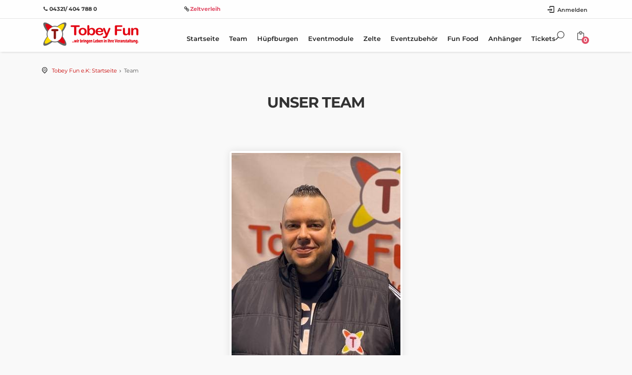

--- FILE ---
content_type: text/css
request_url: https://www.tobey-fun.de/themes/bookingware/standard/css/vendors.css?v=360aa74f072651511a73f416f02efa17
body_size: 33922
content:
/*
[Table of contents]

- 1. Icons
- 1. Animate.css
- 3. Magnific Popup
- 4. Popup
- 5. jQuery Swicth
- 6. Range slider
- 8. Owl Carousel
- 9. Slider pro
- 10. Bootstrap Time picker
- 11. Bootstrap Date range picker


/*============================================================================================*/
/* 1.  Icons */
/*============================================================================================*/
/* Fontello */

@font-face {
	font-family: 'fontello';
	src: url(fontello/font/fontello.eot?32974303);
	src: url(fontello/font/fontello.eot?32974303#iefix) format("embedded-opentype"), url(fontello/font/fontello.woff?32974303) format("woff"), url(fontello/font/fontello.ttf?32974303) format("truetype"), url(fontello/font/fontello.svg?32974303#fontello) format("svg");
	font-weight: 400;
	font-style: normal
}

[class^="icon-"]:before,
[class*=" icon-"]:before {
	font-family: "fontello";
	font-style: normal;
	font-weight: 400;
	speak: none;
	display: inline-block;
	text-decoration: inherit;
	width: 1em;
	margin-right: .2em;
	text-align: center;
	font-variant: normal;
	text-transform: none;
	line-height: 1em;
	margin-left: .2em
}

.icon-spin3:before {
	content: '\e800'
}

.icon-youtube-4:before {
	content: '\ef87'
}

.icon-spin5:before {
	content: '\e802'
}

.icon-spin6:before {
	content: '\e803'
}

.icon-glass:before {
	content: '\e804'
}

.icon-music:before {
	content: '\e805'
}

.icon-search:before {
	content: '\e806'
}

.icon-mail:before {
	content: '\e807'
}

.icon-mail-alt:before {
	content: '\e808'
}

.icon-heart:before {
	content: '\e809'
}

.icon-heart-empty:before {
	content: '\e80a'
}

.icon-star:before {
	content: '\e80b'
}

.icon-star-empty:before {
	content: '\e80c'
}

.icon-star-half:before {
	content: '\e80d'
}

.icon-star-half-alt:before {
	content: '\e80e'
}

.icon-user:before {
	content: '\e80f'
}

.icon-users:before {
	content: '\e827'
}

.icon-male:before {
	content: '\e810'
}

.icon-female:before {
	content: '\e811'
}

.icon-video:before {
	content: '\e812'
}

.icon-videocam:before {
	content: '\e813'
}

.icon-picture:before {
	content: '\e814'
}

.icon-camera:before {
	content: '\e815'
}

.icon-camera-alt:before {
	content: '\e816'
}

.icon-th-large:before {
	content: '\e817'
}

.icon-th:before {
	content: '\e818'
}

.icon-th-list:before {
	content: '\e819'
}

.icon-ok:before {
	content: '\e81a'
}

.icon-ok-circled:before {
	content: '\e81b'
}

.icon-ok-circled2:before {
	content: '\e81c'
}

.icon-ok-squared:before {
	content: '\e81d'
}

.icon-cancel:before {
	content: '\e81e'
}

.icon-cancel-circled:before {
	content: '\e81f'
}

.icon-cancel-circled2:before {
	content: '\e820'
}

.icon-plus:before {
	content: '\e821'
}

.icon-plus-circled:before {
	content: '\e822'
}

.icon-plus-squared:before {
	content: '\e823'
}

.icon-plus-squared-small:before {
	content: '\e824'
}

.icon-minus:before {
	content: '\e825'
}

.icon-minus-circled:before {
	content: '\e826'
}

.icon-minus-squared:before {
	content: '\e828'
}

.icon-minus-squared-alt:before {
	content: '\e829'
}

.icon-minus-squared-small:before {
	content: '\e82a'
}

.icon-help:before {
	content: '\e82b'
}

.icon-help-circled:before {
	content: '\e82c'
}

.icon-info-circled:before {
	content: '\e82d'
}

.icon-info:before {
	content: '\e82e'
}

.icon-home:before {
	content: '\e82f'
}

.icon-link:before {
	content: '\e830'
}

.icon-unlink:before {
	content: '\e831'
}

.icon-link-ext:before {
	content: '\e832'
}

.icon-link-ext-alt:before {
	content: '\e833'
}

.icon-attach:before {
	content: '\e834'
}

.icon-lock:before {
	content: '\e835'
}

.icon-lock-open:before {
	content: '\e836'
}

.icon-lock-open-alt:before {
	content: '\e837'
}

.icon-pin:before {
	content: '\e838'
}

.icon-eye:before {
	content: '\e839'
}

.icon-eye-off:before {
	content: '\e83a'
}

.icon-tag:before {
	content: '\e83b'
}

.icon-tags:before {
	content: '\e83c'
}

.icon-bookmark:before {
	content: '\e83d'
}

.icon-bookmark-empty:before {
	content: '\e83e'
}

.icon-flag:before {
	content: '\e83f'
}

.icon-flag-empty:before {
	content: '\e840'
}

.icon-flag-checkered:before {
	content: '\e841'
}

.icon-thumbs-up:before {
	content: '\e842'
}

.icon-thumbs-down:before {
	content: '\e843'
}

.icon-thumbs-up-alt:before {
	content: '\e844'
}

.icon-thumbs-down-alt:before {
	content: '\e845'
}

.icon-download:before {
	content: '\e846'
}

.icon-upload:before {
	content: '\e847'
}

.icon-download-cloud:before {
	content: '\e848'
}

.icon-upload-cloud:before {
	content: '\e849'
}

.icon-reply:before {
	content: '\e84a'
}

.icon-reply-all:before {
	content: '\e84b'
}

.icon-forward:before {
	content: '\e84c'
}

.icon-quote-left:before {
	content: '\e84d'
}

.icon-quote-right:before {
	content: '\e84e'
}

.icon-code:before {
	content: '\e84f'
}

.icon-export:before {
	content: '\e850'
}

.icon-export-alt:before {
	content: '\e851'
}

.icon-pencil:before {
	content: '\e852'
}

.icon-pencil-squared:before {
	content: '\e853'
}

.icon-edit:before {
	content: '\e854'
}

.icon-print:before {
	content: '\e855'
}

.icon-retweet:before {
	content: '\e856'
}

.icon-keyboard:before {
	content: '\e857'
}

.icon-gamepad:before {
	content: '\e858'
}

.icon-comment:before {
	content: '\e859'
}

.icon-chat:before {
	content: '\e85a'
}

.icon-comment-empty:before {
	content: '\e85b'
}

.icon-chat-empty:before {
	content: '\e85c'
}

.icon-bell:before {
	content: '\e85d'
}

.icon-bell-alt:before {
	content: '\e85e'
}

.icon-attention-alt:before {
	content: '\e85f'
}

.icon-attention:before {
	content: '\e860'
}

.icon-attention-circled:before {
	content: '\e861'
}

.icon-location:before {
	content: '\e862'
}

.icon-direction:before {
	content: '\e863'
}

.icon-compass:before {
	content: '\e864'
}

.icon-trash:before {
	content: '\e865'
}

.icon-doc:before {
	content: '\e866'
}

.icon-docs:before {
	content: '\e867'
}

.icon-doc-text:before {
	content: '\e868'
}

.icon-doc-inv:before {
	content: '\e869'
}

.icon-doc-text-inv:before {
	content: '\e86a'
}

.icon-folder:before {
	content: '\e86b'
}

.icon-folder-open:before {
	content: '\e86c'
}

.icon-folder-empty:before {
	content: '\e86d'
}

.icon-folder-open-empty:before {
	content: '\e86e'
}

.icon-box:before {
	content: '\e86f'
}

.icon-rss:before {
	content: '\e870'
}

.icon-rss-squared:before {
	content: '\e871'
}

.icon-phone:before {
	content: '\e872'
}

.icon-phone-squared:before {
	content: '\e873'
}

.icon-menu:before {
	content: '\e874'
}

.icon-cog:before {
	content: '\e875'
}

.icon-cog-alt:before {
	content: '\e876'
}

.icon-wrench:before {
	content: '\e877'
}

.icon-basket:before {
	content: '\e878'
}

.icon-calendar:before {
	content: '\e879'
}

.icon-calendar-empty:before {
	content: '\e87a'
}

.icon-login:before {
	content: '\e87b'
}

.icon-logout:before {
	content: '\e87c'
}

.icon-mic:before {
	content: '\e87d'
}

.icon-mute:before {
	content: '\e87e'
}

.icon-volume-off:before {
	content: '\e87f'
}

.icon-volume-down:before {
	content: '\e880'
}

.icon-volume-up:before {
	content: '\e881'
}

.icon-headphones:before {
	content: '\e882'
}

.icon-clock:before {
	content: '\e883'
}

.icon-lightbulb:before {
	content: '\e884'
}

.icon-block:before {
	content: '\e885'
}

.icon-resize-full:before {
	content: '\e886'
}

.icon-resize-full-alt:before {
	content: '\e887'
}

.icon-resize-small:before {
	content: '\e888'
}

.icon-resize-vertical:before {
	content: '\e889'
}

.icon-resize-horizontal:before {
	content: '\e88a'
}

.icon-move:before {
	content: '\e88b'
}

.icon-zoom-in:before {
	content: '\e88c'
}

.icon-zoom-out:before {
	content: '\e88d'
}

.icon-down-circled2:before {
	content: '\e88e'
}

.icon-up-circled2:before {
	content: '\e88f'
}

.icon-left-circled2:before {
	content: '\e890'
}

.icon-right-circled2:before {
	content: '\e891'
}

.icon-down-dir:before {
	content: '\e892'
}

.icon-up-dir:before {
	content: '\e893'
}

.icon-left-dir:before {
	content: '\e894'
}

.icon-right-dir:before {
	content: '\e895'
}

.icon-down-open:before {
	content: '\e896'
}

.icon-left-open:before {
	content: '\e897'
}

.icon-right-open:before {
	content: '\e898'
}

.icon-up-open:before {
	content: '\e899'
}

.icon-angle-left:before {
	content: '\e89a'
}

.icon-angle-right:before {
	content: '\e89b'
}

.icon-angle-up:before {
	content: '\e89c'
}

.icon-angle-down:before {
	content: '\e89d'
}

.icon-angle-circled-left:before {
	content: '\e89e'
}

.icon-angle-circled-right:before {
	content: '\e89f'
}

.icon-angle-circled-up:before {
	content: '\e8a0'
}

.icon-angle-circled-down:before {
	content: '\e8a1'
}

.icon-angle-double-left:before {
	content: '\e8a2'
}

.icon-angle-double-right:before {
	content: '\e8a3'
}

.icon-angle-double-up:before {
	content: '\e8a4'
}

.icon-angle-double-down:before {
	content: '\e8a5'
}

.icon-down:before {
	content: '\e8a6'
}

.icon-left:before {
	content: '\e8a7'
}

.icon-right:before {
	content: '\e8a8'
}

.icon-up:before {
	content: '\e8a9'
}

.icon-down-big:before {
	content: '\e8aa'
}

.icon-left-big:before {
	content: '\e8ab'
}

.icon-right-big:before {
	content: '\e8ac'
}

.icon-up-big:before {
	content: '\e8ad'
}

.icon-right-hand:before {
	content: '\e8ae'
}

.icon-left-hand:before {
	content: '\e8af'
}

.icon-up-hand:before {
	content: '\e8b0'
}

.icon-down-hand:before {
	content: '\e8b1'
}

.icon-left-circled:before {
	content: '\e8b2'
}

.icon-right-circled:before {
	content: '\e8b3'
}

.icon-up-circled:before {
	content: '\e8b4'
}

.icon-down-circled:before {
	content: '\e8b5'
}

.icon-cw:before {
	content: '\e8b6'
}

.icon-ccw:before {
	content: '\e8b7'
}

.icon-arrows-cw:before {
	content: '\e8b8'
}

.icon-level-up:before {
	content: '\e8b9'
}

.icon-level-down:before {
	content: '\e8ba'
}

.icon-shuffle:before {
	content: '\e8bb'
}

.icon-exchange:before {
	content: '\e8bc'
}

.icon-expand:before {
	content: '\e8bd'
}

.icon-collapse:before {
	content: '\e8be'
}

.icon-expand-right:before {
	content: '\e8bf'
}

.icon-collapse-left:before {
	content: '\e8c0'
}

.icon-play:before {
	content: '\e8c1'
}

.icon-play-circled:before {
	content: '\e8c2'
}

.icon-play-circled2:before {
	content: '\e8c3'
}

.icon-stop:before {
	content: '\e8c4'
}

.icon-pause:before {
	content: '\e8c5'
}

.icon-to-end:before {
	content: '\e8c6'
}

.icon-to-end-alt:before {
	content: '\e8c7'
}

.icon-to-start:before {
	content: '\e8c8'
}

.icon-to-start-alt:before {
	content: '\e8c9'
}

.icon-fast-fw:before {
	content: '\e8ca'
}

.icon-fast-bw:before {
	content: '\e8cb'
}

.icon-eject:before {
	content: '\e8cc'
}

.icon-target:before {
	content: '\e8cd'
}

.icon-signal:before {
	content: '\e8ce'
}

.icon-award:before {
	content: '\e8cf'
}

.icon-desktop:before {
	content: '\e8d0'
}

.icon-laptop:before {
	content: '\e8d1'
}

.icon-tablet:before {
	content: '\e8d2'
}

.icon-mobile:before {
	content: '\e8d3'
}

.icon-inbox:before {
	content: '\e8d4'
}

.icon-globe:before {
	content: '\e8d5'
}

.icon-sun:before {
	content: '\e8d6'
}

.icon-cloud:before {
	content: '\e8d7'
}

.icon-flash:before {
	content: '\e8d8'
}

.icon-moon:before {
	content: '\e8d9'
}

.icon-umbrella:before {
	content: '\e8da'
}

.icon-flight:before {
	content: '\e8db'
}

.icon-fighter-jet:before {
	content: '\e8dc'
}

.icon-leaf:before {
	content: '\e8dd'
}

.icon-font:before {
	content: '\e8de'
}

.icon-bold:before {
	content: '\e8df'
}

.icon-italic:before {
	content: '\e8e0'
}

.icon-text-height:before {
	content: '\e8e1'
}

.icon-text-width:before {
	content: '\e8e2'
}

.icon-align-left:before {
	content: '\e8e3'
}

.icon-align-center:before {
	content: '\e8e4'
}

.icon-align-right:before {
	content: '\e8e5'
}

.icon-align-justify:before {
	content: '\e8e6'
}

.icon-list:before {
	content: '\e8e7'
}

.icon-indent-left:before {
	content: '\e8e8'
}

.icon-indent-right:before {
	content: '\e8e9'
}

.icon-list-bullet:before {
	content: '\e8ea'
}

.icon-list-numbered:before {
	content: '\e8eb'
}

.icon-strike:before {
	content: '\e8ec'
}

.icon-underline:before {
	content: '\e8ed'
}

.icon-superscript:before {
	content: '\e8ee'
}

.icon-subscript:before {
	content: '\e8ef'
}

.icon-table:before {
	content: '\e8f0'
}

.icon-columns:before {
	content: '\e8f1'
}

.icon-crop:before {
	content: '\e8f2'
}

.icon-scissors:before {
	content: '\e8f3'
}

.icon-paste:before {
	content: '\e8f4'
}

.icon-briefcase:before {
	content: '\e8f5'
}

.icon-suitcase:before {
	content: '\e8f6'
}

.icon-ellipsis:before {
	content: '\e8f7'
}

.icon-ellipsis-vert:before {
	content: '\e8f8'
}

.icon-off:before {
	content: '\e8f9'
}

.icon-road:before {
	content: '\e8fa'
}

.icon-list-alt:before {
	content: '\e8fb'
}

.icon-qrcode:before {
	content: '\e8fc'
}

.icon-barcode:before {
	content: '\e8fd'
}

.icon-book:before {
	content: '\e8fe'
}

.icon-ajust:before {
	content: '\e8ff'
}

.icon-tint:before {
	content: '\e900'
}

.icon-check:before {
	content: '\e901'
}

.icon-check-empty:before {
	content: '\e902'
}

.icon-circle:before {
	content: '\e903'
}

.icon-circle-empty:before {
	content: '\e904'
}

.icon-dot-circled:before {
	content: '\e905'
}

.icon-asterisk:before {
	content: '\e906'
}

.icon-gift:before {
	content: '\e907'
}

.icon-fire:before {
	content: '\e908'
}

.icon-magnet:before {
	content: '\e909'
}

.icon-chart-bar:before {
	content: '\e90a'
}

.icon-ticket:before {
	content: '\e90b'
}

.icon-credit-card:before {
	content: '\e90c'
}

.icon-floppy:before {
	content: '\e90d'
}

.icon-megaphone:before {
	content: '\e90e'
}

.icon-hdd:before {
	content: '\e90f'
}

.icon-key:before {
	content: '\e910'
}

.icon-fork:before {
	content: '\e911'
}

.icon-rocket:before {
	content: '\e912'
}

.icon-bug:before {
	content: '\e913'
}

.icon-certificate:before {
	content: '\e914'
}

.icon-tasks:before {
	content: '\e915'
}

.icon-filter:before {
	content: '\e916'
}

.icon-beaker:before {
	content: '\e917'
}

.icon-magic:before {
	content: '\e918'
}

.icon-truck:before {
	content: '\e919'
}

.icon-money:before {
	content: '\e91a'
}

.icon-euro:before {
	content: '\e91b'
}

.icon-pound:before {
	content: '\e91c'
}

.icon-dollar:before {
	content: '\e91d'
}

.icon-rupee:before {
	content: '\e91e'
}

.icon-yen:before {
	content: '\e91f'
}

.icon-rouble:before {
	content: '\e920'
}

.icon-try:before {
	content: '\e921'
}

.icon-won:before {
	content: '\e922'
}

.icon-bitcoin:before {
	content: '\e923'
}

.icon-sort:before {
	content: '\e924'
}

.icon-sort-down:before {
	content: '\e925'
}

.icon-sort-up:before {
	content: '\e926'
}

.icon-sort-alt-up:before {
	content: '\e927'
}

.icon-sort-alt-down:before {
	content: '\e928'
}

.icon-sort-name-up:before {
	content: '\e929'
}

.icon-sort-name-down:before {
	content: '\e92a'
}

.icon-sort-number-up:before {
	content: '\e92b'
}

.icon-sort-number-down:before {
	content: '\e92c'
}

.icon-hammer:before {
	content: '\e92d'
}

.icon-gauge:before {
	content: '\e92e'
}

.icon-sitemap:before {
	content: '\e92f'
}

.icon-spinner:before {
	content: '\e930'
}

.icon-coffee:before {
	content: '\e931'
}

.icon-food:before {
	content: '\e932'
}

.icon-beer:before {
	content: '\e933'
}

.icon-user-md:before {
	content: '\e934'
}

.icon-stethoscope:before {
	content: '\e935'
}

.icon-ambulance:before {
	content: '\e936'
}

.icon-medkit:before {
	content: '\e937'
}

.icon-h-sigh:before {
	content: '\e938'
}

.icon-hospital:before {
	content: '\e939'
}

.icon-building:before {
	content: '\e93a'
}

.icon-smile:before {
	content: '\e93b'
}

.icon-frown:before {
	content: '\e93c'
}

.icon-meh:before {
	content: '\e93d'
}

.icon-anchor:before {
	content: '\e93e'
}

.icon-terminal:before {
	content: '\e93f'
}

.icon-eraser:before {
	content: '\e940'
}

.icon-puzzle:before {
	content: '\e941'
}

.icon-shield:before {
	content: '\e942'
}

.icon-extinguisher:before {
	content: '\e943'
}

.icon-bullseye:before {
	content: '\e944'
}

.icon-wheelchair:before {
	content: '\e945'
}

.icon-adn:before {
	content: '\e946'
}

.icon-android:before {
	content: '\e947'
}

.icon-apple:before {
	content: '\e948'
}

.icon-bitbucket:before {
	content: '\e949'
}

.icon-bitbucket-squared:before {
	content: '\e94a'
}

.icon-css3:before {
	content: '\e94b'
}

.icon-dribbble:before {
	content: '\e94c'
}

.icon-dropbox:before {
	content: '\e94d'
}

.icon-facebook:before {
	content: '\e94e'
}

.icon-facebook-squared:before {
	content: '\e94f'
}

.icon-flickr:before {
	content: '\e950'
}

.icon-foursquare:before {
	content: '\e951'
}

.icon-github:before {
	content: '\e952'
}

.icon-github-squared:before {
	content: '\e953'
}

.icon-github-circled:before {
	content: '\e954'
}

.icon-gittip:before {
	content: '\e955'
}

.icon-gplus-squared:before {
	content: '\e956'
}

.icon-gplus:before {
	content: '\e957'
}

.icon-html5:before {
	content: '\e958'
}

.icon-instagramm:before {
	content: '\e959'
}

.icon-linkedin-squared:before {
	content: '\e95a'
}

.icon-linux:before {
	content: '\e95b'
}

.icon-linkedin:before {
	content: '\e95c'
}

.icon-maxcdn:before {
	content: '\e95d'
}

.icon-pagelines:before {
	content: '\e95e'
}

.icon-pinterest-circled:before {
	content: '\e95f'
}

.icon-pinterest-squared:before {
	content: '\e960'
}

.icon-renren:before {
	content: '\e961'
}

.icon-skype:before {
	content: '\e962'
}

.icon-stackexchange:before {
	content: '\e963'
}

.icon-stackoverflow:before {
	content: '\e964'
}

.icon-trello:before {
	content: '\e965'
}

.icon-tumblr:before {
	content: '\e966'
}

.icon-tumblr-squared:before {
	content: '\e967'
}

.icon-twitter-squared:before {
	content: '\e968'
}

.icon-twitter:before {
	content: '\e969'
}

.icon-vimeo-squared:before {
	content: '\e96a'
}

.icon-vkontakte:before {
	content: '\e96b'
}

.icon-weibo:before {
	content: '\e96c'
}

.icon-windows:before {
	content: '\e96d'
}

.icon-xing:before {
	content: '\e96e'
}

.icon-xing-squared:before {
	content: '\e96f'
}

.icon-youtube:before {
	content: '\e970'
}

.icon-youtube-squared:before {
	content: '\e971'
}

.icon-youtube-play:before {
	content: '\e972'
}

.icon-blank:before {
	content: '\e973'
}

.icon-lemon:before {
	content: '\e974'
}

.icon-note:before {
	content: '\e975'
}

.icon-note-beamed:before {
	content: '\e976'
}

.icon-music-1:before {
	content: '\e977'
}

.icon-search-1:before {
	content: '\e978'
}

.icon-flashlight:before {
	content: '\e979'
}

.icon-mail-1:before {
	content: '\e97a'
}

.icon-heart-1:before {
	content: '\e97b'
}

.icon-heart-empty-1:before {
	content: '\e97c'
}

.icon-star-1:before {
	content: '\e97d'
}

.icon-star-empty-1:before {
	content: '\e97e'
}

.icon-user-1:before {
	content: '\e97f'
}

.icon-users-1:before {
	content: '\e980'
}

.icon-user-add:before {
	content: '\e981'
}

.icon-video-1:before {
	content: '\e982'
}

.icon-picture-1:before {
	content: '\e983'
}

.icon-camera-1:before {
	content: '\e984'
}

.icon-layout:before {
	content: '\e985'
}

.icon-menu-1:before {
	content: '\e986'
}

.icon-check-1:before {
	content: '\e987'
}

.icon-cancel-1:before {
	content: '\e988'
}

.icon-cancel-circled-1:before {
	content: '\e989'
}

.icon-cancel-squared:before {
	content: '\e98a'
}

.icon-plus-1:before {
	content: '\e98b'
}

.icon-plus-circled-1:before {
	content: '\e98c'
}

.icon-plus-squared-1:before {
	content: '\e98d'
}

.icon-minus-1:before {
	content: '\e98e'
}

.icon-minus-circled-1:before {
	content: '\e98f'
}

.icon-minus-squared-1:before {
	content: '\e990'
}

.icon-help-1:before {
	content: '\e991'
}

.icon-help-circled-1:before {
	content: '\e992'
}

.icon-info-1:before {
	content: '\e993'
}

.icon-info-circled-1:before {
	content: '\e994'
}

.icon-back:before {
	content: '\e995'
}

.icon-home-1:before {
	content: '\e996'
}

.icon-link-1:before {
	content: '\e997'
}

.icon-attach-1:before {
	content: '\e998'
}

.icon-lock-1:before {
	content: '\e999'
}

.icon-lock-open-1:before {
	content: '\e99a'
}

.icon-eye-1:before {
	content: '\e99b'
}

.icon-tag-1:before {
	content: '\e99c'
}

.icon-bookmark-1:before {
	content: '\e99d'
}

.icon-bookmarks:before {
	content: '\e99e'
}

.icon-flag-1:before {
	content: '\e99f'
}

.icon-thumbs-up-1:before {
	content: '\e9a0'
}

.icon-thumbs-down-1:before {
	content: '\e9a1'
}

.icon-download-1:before {
	content: '\e9a2'
}

.icon-upload-1:before {
	content: '\e9a3'
}

.icon-upload-cloud-1:before {
	content: '\e9a4'
}

.icon-reply-1:before {
	content: '\e9a5'
}

.icon-reply-all-1:before {
	content: '\e9a6'
}

.icon-forward-1:before {
	content: '\e9a7'
}

.icon-quote:before {
	content: '\e9a8'
}

.icon-code-1:before {
	content: '\e9a9'
}

.icon-export-1:before {
	content: '\e9aa'
}

.icon-pencil-1:before {
	content: '\e9ab'
}

.icon-feather:before {
	content: '\e9ac'
}

.icon-print-1:before {
	content: '\e9ad'
}

.icon-retweet-1:before {
	content: '\e9ae'
}

.icon-keyboard-1:before {
	content: '\e9af'
}

.icon-comment-1:before {
	content: '\e9b0'
}

.icon-chat-1:before {
	content: '\e9b1'
}

.icon-bell-1:before {
	content: '\e9b2'
}

.icon-attention-1:before {
	content: '\e9b3'
}

.icon-alert:before {
	content: '\e9b4'
}

.icon-vcard:before {
	content: '\e9b5'
}

.icon-address:before {
	content: '\e9b6'
}

.icon-location-1:before {
	content: '\e9b7'
}

.icon-map:before {
	content: '\e9b8'
}

.icon-direction-1:before {
	content: '\e9b9'
}

.icon-compass-1:before {
	content: '\e9ba'
}

.icon-cup:before {
	content: '\e9bb'
}

.icon-trash-1:before {
	content: '\e9bc'
}

.icon-doc-1:before {
	content: '\e9bd'
}

.icon-docs-1:before {
	content: '\e9be'
}

.icon-doc-landscape:before {
	content: '\e9bf'
}

.icon-doc-text-1:before {
	content: '\e9c0'
}

.icon-doc-text-inv-1:before {
	content: '\e9c1'
}

.icon-newspaper:before {
	content: '\e9c2'
}

.icon-book-open:before {
	content: '\e9c3'
}

.icon-book-1:before {
	content: '\e9c4'
}

.icon-folder-1:before {
	content: '\e9c5'
}

.icon-archive:before {
	content: '\e9c6'
}

.icon-box-1:before {
	content: '\e9c7'
}

.icon-rss-1:before {
	content: '\e9c8'
}

.icon-phone-1:before {
	content: '\e9c9'
}

.icon-cog-1:before {
	content: '\e9ca'
}

.icon-tools:before {
	content: '\e9cb'
}

.icon-share:before {
	content: '\e9cc'
}

.icon-shareable:before {
	content: '\e9cd'
}

.icon-basket-1:before {
	content: '\e9ce'
}

.icon-bag:before {
	content: '\e9cf'
}

.icon-calendar-1:before {
	content: '\e9d0'
}

.icon-login-1:before {
	content: '\e9d1'
}

.icon-logout-1:before {
	content: '\e9d2'
}

.icon-mic-1:before {
	content: '\e9d3'
}

.icon-mute-1:before {
	content: '\e9d4'
}

.icon-sound:before {
	content: '\e9d5'
}

.icon-volume:before {
	content: '\e9d6'
}

.icon-clock-1:before {
	content: '\e9d7'
}

.icon-hourglass:before {
	content: '\e9d8'
}

.icon-lamp:before {
	content: '\e9d9'
}

.icon-light-down:before {
	content: '\e9da'
}

.icon-light-up:before {
	content: '\e9db'
}

.icon-adjust:before {
	content: '\e9dc'
}

.icon-block-1:before {
	content: '\e9dd'
}

.icon-resize-full-1:before {
	content: '\e9de'
}

.icon-resize-small-1:before {
	content: '\e9df'
}

.icon-popup:before {
	content: '\e9e0'
}

.icon-publish:before {
	content: '\e9e1'
}

.icon-window:before {
	content: '\e9e2'
}

.icon-arrow-combo:before {
	content: '\e9e3'
}

.icon-down-circled-1:before {
	content: '\e9e4'
}

.icon-left-circled-1:before {
	content: '\e9e5'
}

.icon-right-circled-1:before {
	content: '\e9e6'
}

.icon-up-circled-1:before {
	content: '\e9e7'
}

.icon-down-open-1:before {
	content: '\e9e8'
}

.icon-left-open-1:before {
	content: '\e9e9'
}

.icon-right-open-1:before {
	content: '\e9ea'
}

.icon-up-open-1:before {
	content: '\e9eb'
}

.icon-down-open-mini:before {
	content: '\e9ec'
}

.icon-left-open-mini:before {
	content: '\e9ed'
}

.icon-right-open-mini:before {
	content: '\e9ee'
}

.icon-up-open-mini:before {
	content: '\e9ef'
}

.icon-down-open-big:before {
	content: '\e9f0'
}

.icon-left-open-big:before {
	content: '\e9f1'
}

.icon-right-open-big:before {
	content: '\e9f2'
}

.icon-up-open-big:before {
	content: '\e9f3'
}

.icon-down-1:before {
	content: '\e9f4'
}

.icon-left-1:before {
	content: '\e9f5'
}

.icon-right-1:before {
	content: '\e9f6'
}

.icon-up-1:before {
	content: '\e9f7'
}

.icon-down-dir-1:before {
	content: '\e9f8'
}

.icon-left-dir-1:before {
	content: '\e9f9'
}

.icon-right-dir-1:before {
	content: '\e9fa'
}

.icon-up-dir-1:before {
	content: '\e9fb'
}

.icon-down-bold:before {
	content: '\e9fc'
}

.icon-left-bold:before {
	content: '\e9fd'
}

.icon-right-bold:before {
	content: '\e9fe'
}

.icon-up-bold:before {
	content: '\e9ff'
}

.icon-down-thin:before {
	content: '\ea00'
}

.icon-left-thin:before {
	content: '\ea01'
}

.icon-right-thin:before {
	content: '\ea02'
}

.icon-up-thin:before {
	content: '\ea03'
}

.icon-ccw-1:before {
	content: '\ea04'
}

.icon-cw-1:before {
	content: '\ea05'
}

.icon-arrows-ccw:before {
	content: '\ea06'
}

.icon-level-down-1:before {
	content: '\ea07'
}

.icon-level-up-1:before {
	content: '\ea08'
}

.icon-shuffle-1:before {
	content: '\ea09'
}

.icon-loop:before {
	content: '\ea0a'
}

.icon-switch:before {
	content: '\ea0b'
}

.icon-play-1:before {
	content: '\ea0c'
}

.icon-stop-1:before {
	content: '\ea0d'
}

.icon-pause-1:before {
	content: '\ea0e'
}

.icon-record:before {
	content: '\ea0f'
}

.icon-to-end-1:before {
	content: '\ea10'
}

.icon-to-start-1:before {
	content: '\ea11'
}

.icon-fast-forward:before {
	content: '\ea12'
}

.icon-fast-backward:before {
	content: '\ea13'
}

.icon-progress-0:before {
	content: '\ea14'
}

.icon-progress-1:before {
	content: '\ea15'
}

.icon-progress-2:before {
	content: '\ea16'
}

.icon-progress-3:before {
	content: '\ea17'
}

.icon-target-1:before {
	content: '\ea18'
}

.icon-palette:before {
	content: '\ea19'
}

.icon-list-1:before {
	content: '\ea1a'
}

.icon-list-add:before {
	content: '\ea1b'
}

.icon-signal-1:before {
	content: '\ea1c'
}

.icon-trophy:before {
	content: '\ea1d'
}

.icon-battery:before {
	content: '\ea1e'
}

.icon-back-in-time:before {
	content: '\ea1f'
}

.icon-monitor:before {
	content: '\ea20'
}

.icon-mobile-1:before {
	content: '\ea21'
}

.icon-network:before {
	content: '\ea22'
}

.icon-cd:before {
	content: '\ea23'
}

.icon-inbox-1:before {
	content: '\ea24'
}

.icon-install:before {
	content: '\ea25'
}

.icon-globe-1:before {
	content: '\ea26'
}

.icon-cloud-1:before {
	content: '\ea27'
}

.icon-cloud-thunder:before {
	content: '\ea28'
}

.icon-flash-1:before {
	content: '\ea29'
}

.icon-moon-1:before {
	content: '\ea2a'
}

.icon-flight-1:before {
	content: '\ea2b'
}

.icon-paper-plane:before {
	content: '\ea2c'
}

.icon-leaf-1:before {
	content: '\ea2d'
}

.icon-lifebuoy:before {
	content: '\ea2e'
}

.icon-mouse:before {
	content: '\ea2f'
}

.icon-briefcase-1:before {
	content: '\ea30'
}

.icon-suitcase-1:before {
	content: '\ea31'
}

.icon-dot:before {
	content: '\ea32'
}

.icon-dot-2:before {
	content: '\ea33'
}

.icon-dot-3:before {
	content: '\ea34'
}

.icon-brush:before {
	content: '\ea35'
}

.icon-magnet-1:before {
	content: '\ea36'
}

.icon-infinity:before {
	content: '\ea37'
}

.icon-erase:before {
	content: '\ea38'
}

.icon-chart-pie:before {
	content: '\ea39'
}

.icon-chart-line:before {
	content: '\ea3a'
}

.icon-chart-bar-1:before {
	content: '\ea3b'
}

.icon-chart-area:before {
	content: '\ea3c'
}

.icon-tape:before {
	content: '\ea3d'
}

.icon-graduation-cap:before {
	content: '\ea3e'
}

.icon-language:before {
	content: '\ea3f'
}

.icon-ticket-1:before {
	content: '\ea40'
}

.icon-water:before {
	content: '\ea41'
}

.icon-droplet:before {
	content: '\ea42'
}

.icon-air:before {
	content: '\ea43'
}

.icon-credit-card-1:before {
	content: '\ea44'
}

.icon-floppy-1:before {
	content: '\ea45'
}

.icon-clipboard:before {
	content: '\ea46'
}

.icon-megaphone-1:before {
	content: '\ea47'
}

.icon-database:before {
	content: '\ea48'
}

.icon-drive:before {
	content: '\ea49'
}

.icon-bucket:before {
	content: '\ea4a'
}

.icon-thermometer:before {
	content: '\ea4b'
}

.icon-key-1:before {
	content: '\ea4c'
}

.icon-flow-cascade:before {
	content: '\ea4d'
}

.icon-flow-branch:before {
	content: '\ea4e'
}

.icon-flow-tree:before {
	content: '\ea4f'
}

.icon-flow-line:before {
	content: '\ea50'
}

.icon-flow-parallel:before {
	content: '\ea51'
}

.icon-rocket-1:before {
	content: '\ea52'
}

.icon-gauge-1:before {
	content: '\ea53'
}

.icon-traffic-cone:before {
	content: '\ea54'
}

.icon-cc:before {
	content: '\ea55'
}

.icon-cc-by:before {
	content: '\ea56'
}

.icon-cc-nc:before {
	content: '\ea57'
}

.icon-cc-nc-eu:before {
	content: '\ea58'
}

.icon-cc-nc-jp:before {
	content: '\ea59'
}

.icon-cc-sa:before {
	content: '\ea5a'
}

.icon-cc-nd:before {
	content: '\ea5b'
}

.icon-cc-pd:before {
	content: '\ea5c'
}

.icon-cc-zero:before {
	content: '\ea5d'
}

.icon-cc-share:before {
	content: '\ea5e'
}

.icon-cc-remix:before {
	content: '\ea5f'
}

.icon-github-1:before {
	content: '\ea60'
}

.icon-github-circled-1:before {
	content: '\ea61'
}

.icon-flickr-1:before {
	content: '\ea62'
}

.icon-flickr-circled:before {
	content: '\ea63'
}

.icon-vimeo:before {
	content: '\ea64'
}

.icon-vimeo-circled:before {
	content: '\ea65'
}

.icon-twitter-1:before {
	content: '\ea66'
}

.icon-twitter-circled:before {
	content: '\ea67'
}

.icon-facebook-1:before {
	content: '\ea68'
}

.icon-facebook-circled:before {
	content: '\ea69'
}

.icon-facebook-squared-1:before {
	content: '\ea6a'
}

.icon-gplus-1:before {
	content: '\ea6b'
}

.icon-gplus-circled:before {
	content: '\ea6c'
}

.icon-pinterest:before {
	content: '\ea6d'
}

.icon-pinterest-circled-1:before {
	content: '\ea6e'
}

.icon-tumblr-1:before {
	content: '\ea6f'
}

.icon-tumblr-circled:before {
	content: '\ea70'
}

.icon-linkedin-1:before {
	content: '\ea71'
}

.icon-linkedin-circled:before {
	content: '\ea72'
}

.icon-dribbble-1:before {
	content: '\ea73'
}

.icon-dribbble-circled:before {
	content: '\ea74'
}

.icon-stumbleupon:before {
	content: '\ea75'
}

.icon-stumbleupon-circled:before {
	content: '\ea76'
}

.icon-lastfm:before {
	content: '\ea77'
}

.icon-lastfm-circled:before {
	content: '\ea78'
}

.icon-rdio:before {
	content: '\ea79'
}

.icon-rdio-circled:before {
	content: '\ea7a'
}

.icon-spotify:before {
	content: '\ea7b'
}

.icon-spotify-circled:before {
	content: '\ea7c'
}

.icon-qq:before {
	content: '\ea7d'
}

.icon-instagram:before {
	content: '\ea7e'
}

.icon-dropbox-1:before {
	content: '\ea7f'
}

.icon-evernote:before {
	content: '\ea80'
}

.icon-flattr:before {
	content: '\ea81'
}

.icon-skype-1:before {
	content: '\ea82'
}

.icon-skype-circled:before {
	content: '\ea83'
}

.icon-renren-1:before {
	content: '\ea84'
}

.icon-sina-weibo:before {
	content: '\ea85'
}

.icon-paypal:before {
	content: '\ea86'
}

.icon-picasa:before {
	content: '\ea87'
}

.icon-soundcloud:before {
	content: '\ea88'
}

.icon-mixi:before {
	content: '\ea89'
}

.icon-behance:before {
	content: '\ea8a'
}

.icon-google-circles:before {
	content: '\ea8b'
}

.icon-vkontakte-1:before {
	content: '\ea8c'
}

.icon-smashing:before {
	content: '\ea8d'
}

.icon-sweden:before {
	content: '\ea8e'
}

.icon-db-shape:before {
	content: '\ea8f'
}

.icon-logo-db:before {
	content: '\ea90'
}

.icon-music-outline:before {
	content: '\ea91'
}

.icon-music-2:before {
	content: '\ea92'
}

.icon-search-outline:before {
	content: '\ea93'
}

.icon-search-2:before {
	content: '\ea94'
}

.icon-mail-2:before {
	content: '\ea95'
}

.icon-heart-2:before {
	content: '\ea96'
}

.icon-heart-filled:before {
	content: '\ea97'
}

.icon-star-2:before {
	content: '\ea98'
}

.icon-star-filled:before {
	content: '\ea99'
}

.icon-user-outline:before {
	content: '\ea9a'
}

.icon-user-2:before {
	content: '\ea9b'
}

.icon-users-outline:before {
	content: '\ea9c'
}

.icon-users-2:before {
	content: '\ea9d'
}

.icon-user-add-outline:before {
	content: '\ea9e'
}

.icon-user-add-1:before {
	content: '\ea9f'
}

.icon-user-delete-outline:before {
	content: '\eaa0'
}

.icon-user-delete:before {
	content: '\eaa1'
}

.icon-video-2:before {
	content: '\eaa2'
}

.icon-videocam-outline:before {
	content: '\eaa3'
}

.icon-videocam-1:before {
	content: '\eaa4'
}

.icon-picture-outline:before {
	content: '\eaa5'
}

.icon-picture-2:before {
	content: '\eaa6'
}

.icon-camera-outline:before {
	content: '\eaa7'
}

.icon-camera-2:before {
	content: '\eaa8'
}

.icon-th-outline:before {
	content: '\eaa9'
}

.icon-th-1:before {
	content: '\eaaa'
}

.icon-th-large-outline:before {
	content: '\eaab'
}

.icon-th-large-1:before {
	content: '\eaac'
}

.icon-th-list-outline:before {
	content: '\eaad'
}

.icon-th-list-1:before {
	content: '\eaae'
}

.icon-ok-outline:before {
	content: '\eaaf'
}

.icon-ok-1:before {
	content: '\eab0'
}

.icon-cancel-outline:before {
	content: '\eab1'
}

.icon-cancel-2:before {
	content: '\eab2'
}

.icon-cancel-alt:before {
	content: '\eab3'
}

.icon-cancel-alt-filled:before {
	content: '\eab4'
}

.icon-cancel-circled-outline:before {
	content: '\eab5'
}

.icon-cancel-circled-2:before {
	content: '\eab6'
}

.icon-plus-outline:before {
	content: '\eab7'
}

.icon-plus-2:before {
	content: '\eab8'
}

.icon-minus-outline:before {
	content: '\eab9'
}

.icon-minus-2:before {
	content: '\eaba'
}

.icon-divide-outline:before {
	content: '\eabb'
}

.icon-divide:before {
	content: '\eabc'
}

.icon-eq-outline:before {
	content: '\eabd'
}

.icon-eq:before {
	content: '\eabe'
}

.icon-info-outline:before {
	content: '\eabf'
}

.icon-info-2:before {
	content: '\eac0'
}

.icon-home-outline:before {
	content: '\eac1'
}

.icon-home-2:before {
	content: '\eac2'
}

.icon-link-outline:before {
	content: '\eac3'
}

.icon-link-2:before {
	content: '\eac4'
}

.icon-attach-outline:before {
	content: '\eac5'
}

.icon-attach-2:before {
	content: '\eac6'
}

.icon-lock-2:before {
	content: '\eac7'
}

.icon-lock-filled:before {
	content: '\eac8'
}

.icon-lock-open-2:before {
	content: '\eac9'
}

.icon-lock-open-filled:before {
	content: '\eaca'
}

.icon-pin-outline:before {
	content: '\eacb'
}

.icon-pin-1:before {
	content: '\eacc'
}

.icon-eye-outline:before {
	content: '\eacd'
}

.icon-eye-2:before {
	content: '\eace'
}

.icon-tag-2:before {
	content: '\eacf'
}

.icon-tags-1:before {
	content: '\ead0'
}

.icon-bookmark-2:before {
	content: '\ead1'
}

.icon-flag-2:before {
	content: '\ead2'
}

.icon-flag-filled:before {
	content: '\ead3'
}

.icon-thumbs-up-2:before {
	content: '\ead4'
}

.icon-thumbs-down-2:before {
	content: '\ead5'
}

.icon-download-outline:before {
	content: '\ead6'
}

.icon-download-2:before {
	content: '\ead7'
}

.icon-upload-outline:before {
	content: '\ead8'
}

.icon-upload-2:before {
	content: '\ead9'
}

.icon-upload-cloud-outline:before {
	content: '\eada'
}

.icon-upload-cloud-2:before {
	content: '\eadb'
}

.icon-reply-outline:before {
	content: '\eadc'
}

.icon-reply-2:before {
	content: '\eadd'
}

.icon-forward-outline:before {
	content: '\eade'
}

.icon-forward-2:before {
	content: '\eadf'
}

.icon-code-outline:before {
	content: '\eae0'
}

.icon-code-2:before {
	content: '\eae1'
}

.icon-export-outline:before {
	content: '\eae2'
}

.icon-export-2:before {
	content: '\eae3'
}

.icon-pencil-2:before {
	content: '\eae4'
}

.icon-pen:before {
	content: '\eae5'
}

.icon-feather-1:before {
	content: '\eae6'
}

.icon-edit-1:before {
	content: '\eae7'
}

.icon-print-2:before {
	content: '\eae8'
}

.icon-comment-2:before {
	content: '\eae9'
}

.icon-chat-2:before {
	content: '\eaea'
}

.icon-chat-alt:before {
	content: '\eaeb'
}

.icon-bell-2:before {
	content: '\eaec'
}

.icon-attention-2:before {
	content: '\eaed'
}

.icon-attention-filled:before {
	content: '\eaee'
}

.icon-warning-empty:before {
	content: '\eaef'
}

.icon-warning:before {
	content: '\eaf0'
}

.icon-contacts:before {
	content: '\eaf1'
}

.icon-vcard-1:before {
	content: '\eaf2'
}

.icon-address-1:before {
	content: '\eaf3'
}

.icon-location-outline:before {
	content: '\eaf4'
}

.icon-location-2:before {
	content: '\eaf5'
}

.icon-map-1:before {
	content: '\eaf6'
}

.icon-direction-outline:before {
	content: '\eaf7'
}

.icon-direction-2:before {
	content: '\eaf8'
}

.icon-compass-2:before {
	content: '\eaf9'
}

.icon-trash-2:before {
	content: '\eafa'
}

.icon-doc-2:before {
	content: '\eafb'
}

.icon-doc-text-2:before {
	content: '\eafc'
}

.icon-doc-add:before {
	content: '\eafd'
}

.icon-doc-remove:before {
	content: '\eafe'
}

.icon-news:before {
	content: '\eaff'
}

.icon-folder-2:before {
	content: '\eb00'
}

.icon-folder-add:before {
	content: '\eb01'
}

.icon-folder-delete:before {
	content: '\eb02'
}

.icon-archive-1:before {
	content: '\eb03'
}

.icon-box-2:before {
	content: '\eb04'
}

.icon-rss-outline:before {
	content: '\eb05'
}

.icon-rss-2:before {
	content: '\eb06'
}

.icon-phone-outline:before {
	content: '\eb07'
}

.icon-phone-2:before {
	content: '\eb08'
}

.icon-menu-outline:before {
	content: '\eb09'
}

.icon-menu-2:before {
	content: '\eb0a'
}

.icon-cog-outline:before {
	content: '\eb0b'
}

.icon-cog-2:before {
	content: '\eb0c'
}

.icon-wrench-outline:before {
	content: '\eb0d'
}

.icon-wrench-1:before {
	content: '\eb0e'
}

.icon-basket-2:before {
	content: '\eb0f'
}

.icon-calendar-outlilne:before {
	content: '\eb10'
}

.icon-calendar-2:before {
	content: '\eb11'
}

.icon-mic-outline:before {
	content: '\eb12'
}

.icon-mic-2:before {
	content: '\eb13'
}

.icon-volume-off-1:before {
	content: '\eb14'
}

.icon-volume-low:before {
	content: '\eb15'
}

.icon-volume-middle:before {
	content: '\eb16'
}

.icon-volume-high:before {
	content: '\eb17'
}

.icon-headphones-1:before {
	content: '\eb18'
}

.icon-clock-2:before {
	content: '\eb19'
}

.icon-wristwatch:before {
	content: '\eb1a'
}

.icon-stopwatch:before {
	content: '\eb1b'
}

.icon-lightbulb-1:before {
	content: '\eb1c'
}

.icon-block-outline:before {
	content: '\eb1d'
}

.icon-block-2:before {
	content: '\eb1e'
}

.icon-resize-full-outline:before {
	content: '\eb1f'
}

.icon-resize-full-2:before {
	content: '\eb20'
}

.icon-resize-normal-outline:before {
	content: '\eb21'
}

.icon-resize-normal:before {
	content: '\eb22'
}

.icon-move-outline:before {
	content: '\eb23'
}

.icon-move-1:before {
	content: '\eb24'
}

.icon-popup-1:before {
	content: '\eb25'
}

.icon-zoom-in-outline:before {
	content: '\eb26'
}

.icon-zoom-in-1:before {
	content: '\eb27'
}

.icon-zoom-out-outline:before {
	content: '\eb28'
}

.icon-zoom-out-1:before {
	content: '\eb29'
}

.icon-popup-2:before {
	content: '\eb2a'
}

.icon-left-open-outline:before {
	content: '\eb2b'
}

.icon-left-open-2:before {
	content: '\eb2c'
}

.icon-right-open-outline:before {
	content: '\eb2d'
}

.icon-right-open-2:before {
	content: '\eb2e'
}

.icon-down-2:before {
	content: '\eb2f'
}

.icon-left-2:before {
	content: '\eb30'
}

.icon-right-2:before {
	content: '\eb31'
}

.icon-up-2:before {
	content: '\eb32'
}

.icon-down-outline:before {
	content: '\eb33'
}

.icon-left-outline:before {
	content: '\eb34'
}

.icon-right-outline:before {
	content: '\eb35'
}

.icon-up-outline:before {
	content: '\eb36'
}

.icon-down-small:before {
	content: '\eb37'
}

.icon-left-small:before {
	content: '\eb38'
}

.icon-right-small:before {
	content: '\eb39'
}

.icon-up-small:before {
	content: '\eb3a'
}

.icon-cw-outline:before {
	content: '\eb3b'
}

.icon-cw-2:before {
	content: '\eb3c'
}

.icon-arrows-cw-outline:before {
	content: '\eb3d'
}

.icon-arrows-cw-1:before {
	content: '\eb3e'
}

.icon-loop-outline:before {
	content: '\eb3f'
}

.icon-loop-1:before {
	content: '\eb40'
}

.icon-loop-alt-outline:before {
	content: '\eb41'
}

.icon-loop-alt:before {
	content: '\eb42'
}

.icon-shuffle-2:before {
	content: '\eb43'
}

.icon-play-outline:before {
	content: '\eb44'
}

.icon-play-2:before {
	content: '\eb45'
}

.icon-stop-outline:before {
	content: '\eb46'
}

.icon-stop-2:before {
	content: '\eb47'
}

.icon-pause-outline:before {
	content: '\eb48'
}

.icon-pause-2:before {
	content: '\eb49'
}

.icon-fast-fw-outline:before {
	content: '\eb4a'
}

.icon-fast-fw-1:before {
	content: '\eb4b'
}

.icon-rewind-outline:before {
	content: '\eb4c'
}

.icon-rewind:before {
	content: '\eb4d'
}

.icon-record-outline:before {
	content: '\eb4e'
}

.icon-record-1:before {
	content: '\eb4f'
}

.icon-eject-outline:before {
	content: '\eb50'
}

.icon-eject-1:before {
	content: '\eb51'
}

.icon-eject-alt-outline:before {
	content: '\eb52'
}

.icon-eject-alt:before {
	content: '\eb53'
}

.icon-bat1:before {
	content: '\eb54'
}

.icon-bat2:before {
	content: '\eb55'
}

.icon-bat3:before {
	content: '\eb56'
}

.icon-bat4:before {
	content: '\eb57'
}

.icon-bat-charge:before {
	content: '\eb58'
}

.icon-plug:before {
	content: '\eb59'
}

.icon-target-outline:before {
	content: '\eb5a'
}

.icon-target-2:before {
	content: '\eb5b'
}

.icon-wifi-outline:before {
	content: '\eb5c'
}

.icon-wifi:before {
	content: '\eb5d'
}

.icon-desktop-1:before {
	content: '\eb5e'
}

.icon-laptop-1:before {
	content: '\eb5f'
}

.icon-tablet-1:before {
	content: '\eb60'
}

.icon-mobile-2:before {
	content: '\eb61'
}

.icon-contrast:before {
	content: '\eb62'
}

.icon-globe-outline:before {
	content: '\eb63'
}

.icon-globe-2:before {
	content: '\eb64'
}

.icon-globe-alt-outline:before {
	content: '\eb65'
}

.icon-globe-alt:before {
	content: '\eb66'
}

.icon-sun-1:before {
	content: '\eb67'
}

.icon-sun-filled:before {
	content: '\eb68'
}

.icon-cloud-2:before {
	content: '\eb69'
}

.icon-flash-outline:before {
	content: '\eb6a'
}

.icon-flash-2:before {
	content: '\eb6b'
}

.icon-moon-2:before {
	content: '\eb6c'
}

.icon-waves-outline:before {
	content: '\eb6d'
}

.icon-waves:before {
	content: '\eb6e'
}

.icon-rain:before {
	content: '\eb6f'
}

.icon-cloud-sun:before {
	content: '\eb70'
}

.icon-drizzle:before {
	content: '\eb71'
}

.icon-snow:before {
	content: '\eb72'
}

.icon-cloud-flash:before {
	content: '\eb73'
}

.icon-cloud-wind:before {
	content: '\eb74'
}

.icon-wind:before {
	content: '\eb75'
}

.icon-plane-outline:before {
	content: '\eb76'
}

.icon-plane:before {
	content: '\eb77'
}

.icon-leaf-2:before {
	content: '\eb78'
}

.icon-lifebuoy-1:before {
	content: '\eb79'
}

.icon-briefcase-2:before {
	content: '\eb7a'
}

.icon-brush-1:before {
	content: '\eb7b'
}

.icon-pipette:before {
	content: '\eb7c'
}

.icon-power-outline:before {
	content: '\eb7d'
}

.icon-power:before {
	content: '\eb7e'
}

.icon-check-outline:before {
	content: '\eb7f'
}

.icon-check-2:before {
	content: '\eb80'
}

.icon-gift-1:before {
	content: '\eb81'
}

.icon-temperatire:before {
	content: '\eb82'
}

.icon-chart-outline:before {
	content: '\eb83'
}

.icon-chart:before {
	content: '\eb84'
}

.icon-chart-alt-outline:before {
	content: '\eb85'
}

.icon-chart-alt:before {
	content: '\eb86'
}

.icon-chart-bar-outline:before {
	content: '\eb87'
}

.icon-chart-bar-2:before {
	content: '\eb88'
}

.icon-chart-pie-outline:before {
	content: '\eb89'
}

.icon-chart-pie-1:before {
	content: '\eb8a'
}

.icon-ticket-2:before {
	content: '\eb8b'
}

.icon-credit-card-2:before {
	content: '\eb8c'
}

.icon-clipboard-1:before {
	content: '\eb8d'
}

.icon-database-1:before {
	content: '\eb8e'
}

.icon-key-outline:before {
	content: '\eb8f'
}

.icon-key-2:before {
	content: '\eb90'
}

.icon-flow-split:before {
	content: '\eb91'
}

.icon-flow-merge:before {
	content: '\eb92'
}

.icon-flow-parallel-1:before {
	content: '\eb93'
}

.icon-flow-cross:before {
	content: '\eb94'
}

.icon-certificate-outline:before {
	content: '\eb95'
}

.icon-certificate-1:before {
	content: '\eb96'
}

.icon-scissors-outline:before {
	content: '\eb97'
}

.icon-scissors-1:before {
	content: '\eb98'
}

.icon-flask:before {
	content: '\eb99'
}

.icon-wine:before {
	content: '\eb9a'
}

.icon-coffee-1:before {
	content: '\eb9b'
}

.icon-beer-1:before {
	content: '\eb9c'
}

.icon-anchor-outline:before {
	content: '\eb9d'
}

.icon-anchor-1:before {
	content: '\eb9e'
}

.icon-puzzle-outline:before {
	content: '\eb9f'
}

.icon-puzzle-1:before {
	content: '\eba0'
}

.icon-tree:before {
	content: '\eba1'
}

.icon-calculator:before {
	content: '\eba2'
}

.icon-infinity-outline:before {
	content: '\eba3'
}

.icon-infinity-1:before {
	content: '\eba4'
}

.icon-pi-outline:before {
	content: '\eba5'
}

.icon-pi:before {
	content: '\eba6'
}

.icon-at:before {
	content: '\eba7'
}

.icon-at-circled:before {
	content: '\eba8'
}

.icon-looped-square-outline:before {
	content: '\eba9'
}

.icon-looped-square-interest:before {
	content: '\ebaa'
}

.icon-sort-alphabet-outline:before {
	content: '\ebab'
}

.icon-sort-alphabet:before {
	content: '\ebac'
}

.icon-sort-numeric-outline:before {
	content: '\ebad'
}

.icon-sort-numeric:before {
	content: '\ebae'
}

.icon-dribbble-circled-1:before {
	content: '\ebaf'
}

.icon-dribbble-2:before {
	content: '\ebb0'
}

.icon-facebook-circled-1:before {
	content: '\ebb1'
}

.icon-facebook-2:before {
	content: '\ebb2'
}

.icon-flickr-circled-1:before {
	content: '\ebb3'
}

.icon-flickr-2:before {
	content: '\ebb4'
}

.icon-github-circled-2:before {
	content: '\ebb5'
}

.icon-github-2:before {
	content: '\ebb6'
}

.icon-lastfm-circled-1:before {
	content: '\ebb7'
}

.icon-lastfm-1:before {
	content: '\ebb8'
}

.icon-linkedin-circled-1:before {
	content: '\ebb9'
}

.icon-linkedin-2:before {
	content: '\ebba'
}

.icon-pinterest-circled-2:before {
	content: '\ebbb'
}

.icon-pinterest-1:before {
	content: '\ebbc'
}

.icon-skype-outline:before {
	content: '\ebbd'
}

.icon-skype-2:before {
	content: '\ebbe'
}

.icon-tumbler-circled:before {
	content: '\ebbf'
}

.icon-tumbler:before {
	content: '\ebc0'
}

.icon-twitter-circled-1:before {
	content: '\ebc1'
}

.icon-twitter-2:before {
	content: '\ebc2'
}

.icon-vimeo-circled-1:before {
	content: '\ebc3'
}

.icon-vimeo-1:before {
	content: '\ebc4'
}

.icon-search-3:before {
	content: '\ebc5'
}

.icon-mail-3:before {
	content: '\ebc6'
}

.icon-heart-3:before {
	content: '\ebc7'
}

.icon-heart-empty-2:before {
	content: '\ebc8'
}

.icon-star-3:before {
	content: '\ebc9'
}

.icon-user-3:before {
	content: '\ebca'
}

.icon-video-3:before {
	content: '\ebcb'
}

.icon-picture-3:before {
	content: '\ebcc'
}

.icon-camera-3:before {
	content: '\ebcd'
}

.icon-ok-2:before {
	content: '\ebce'
}

.icon-ok-circle:before {
	content: '\ebcf'
}

.icon-cancel-3:before {
	content: '\ebd0'
}

.icon-cancel-circle:before {
	content: '\ebd1'
}

.icon-plus-3:before {
	content: '\ebd2'
}

.icon-plus-circle:before {
	content: '\ebd3'
}

.icon-minus-3:before {
	content: '\ebd4'
}

.icon-minus-circle:before {
	content: '\ebd5'
}

.icon-help-2:before {
	content: '\ebd6'
}

.icon-info-3:before {
	content: '\ebd7'
}

.icon-home-3:before {
	content: '\ebd8'
}

.icon-link-3:before {
	content: '\ebd9'
}

.icon-attach-3:before {
	content: '\ebda'
}

.icon-lock-3:before {
	content: '\ebdb'
}

.icon-lock-empty:before {
	content: '\ebdc'
}

.icon-lock-open-3:before {
	content: '\ebdd'
}

.icon-lock-open-empty:before {
	content: '\ebde'
}

.icon-pin-2:before {
	content: '\ebdf'
}

.icon-eye-3:before {
	content: '\ebe0'
}

.icon-tag-3:before {
	content: '\ebe1'
}

.icon-tag-empty:before {
	content: '\ebe2'
}

.icon-download-3:before {
	content: '\ebe3'
}

.icon-upload-3:before {
	content: '\ebe4'
}

.icon-download-cloud-1:before {
	content: '\ebe5'
}

.icon-upload-cloud-3:before {
	content: '\ebe6'
}

.icon-quote-left-1:before {
	content: '\ebe7'
}

.icon-quote-right-1:before {
	content: '\ebe8'
}

.icon-quote-left-alt:before {
	content: '\ebe9'
}

.icon-quote-right-alt:before {
	content: '\ebea'
}

.icon-pencil-3:before {
	content: '\ebeb'
}

.icon-pencil-neg:before {
	content: '\ebec'
}

.icon-pencil-alt:before {
	content: '\ebed'
}

.icon-undo:before {
	content: '\ebee'
}

.icon-comment-3:before {
	content: '\ebef'
}

.icon-comment-inv:before {
	content: '\ebf0'
}

.icon-comment-alt:before {
	content: '\ebf1'
}

.icon-comment-inv-alt:before {
	content: '\ebf2'
}

.icon-comment-alt2:before {
	content: '\ebf3'
}

.icon-comment-inv-alt2:before {
	content: '\ebf4'
}

.icon-chat-3:before {
	content: '\ebf5'
}

.icon-chat-inv:before {
	content: '\ebf6'
}

.icon-location-3:before {
	content: '\ebf7'
}

.icon-location-inv:before {
	content: '\ebf8'
}

.icon-location-alt:before {
	content: '\ebf9'
}

.icon-compass-3:before {
	content: '\ebfa'
}

.icon-trash-3:before {
	content: '\ebfb'
}

.icon-trash-empty:before {
	content: '\ebfc'
}

.icon-doc-3:before {
	content: '\ebfd'
}

.icon-doc-inv-1:before {
	content: '\ebfe'
}

.icon-doc-alt:before {
	content: '\ebff'
}

.icon-doc-inv-alt:before {
	content: '\ec00'
}

.icon-article:before {
	content: '\ec01'
}

.icon-article-alt:before {
	content: '\ec02'
}

.icon-book-open-1:before {
	content: '\ec03'
}

.icon-folder-3:before {
	content: '\ec04'
}

.icon-folder-empty-1:before {
	content: '\ec05'
}

.icon-box-3:before {
	content: '\ec06'
}

.icon-rss-3:before {
	content: '\ec07'
}

.icon-rss-alt:before {
	content: '\ec08'
}

.icon-cog-3:before {
	content: '\ec09'
}

.icon-wrench-2:before {
	content: '\ec0a'
}

.icon-share-1:before {
	content: '\ec0b'
}

.icon-calendar-3:before {
	content: '\ec0c'
}

.icon-calendar-inv:before {
	content: '\ec0d'
}

.icon-calendar-alt:before {
	content: '\ec0e'
}

.icon-mic-3:before {
	content: '\ec0f'
}

.icon-volume-off-2:before {
	content: '\ec10'
}

.icon-volume-up-1:before {
	content: '\ec11'
}

.icon-headphones-2:before {
	content: '\ec12'
}

.icon-clock-3:before {
	content: '\ec13'
}

.icon-lamp-1:before {
	content: '\ec14'
}

.icon-block-3:before {
	content: '\ec15'
}

.icon-resize-full-3:before {
	content: '\ec16'
}

.icon-resize-full-alt-1:before {
	content: '\ec17'
}

.icon-resize-small-2:before {
	content: '\ec18'
}

.icon-resize-small-alt:before {
	content: '\ec19'
}

.icon-resize-vertical-1:before {
	content: '\ec1a'
}

.icon-spin4:before {
	content: '\e801'
}

.icon-move-2:before {
	content: '\ec1c'
}

.icon-popup-3:before {
	content: '\ec1d'
}

.icon-down-3:before {
	content: '\ec1e'
}

.icon-left-3:before {
	content: '\ec1f'
}

.icon-right-3:before {
	content: '\ec20'
}

.icon-up-3:before {
	content: '\ec21'
}

.icon-down-circle:before {
	content: '\ec22'
}

.icon-left-circle:before {
	content: '\ec23'
}

.icon-right-circle:before {
	content: '\ec24'
}

.icon-up-circle:before {
	content: '\ec25'
}

.icon-cw-3:before {
	content: '\ec26'
}

.icon-loop-2:before {
	content: '\ec27'
}

.icon-loop-alt-1:before {
	content: '\ec28'
}

.icon-exchange-1:before {
	content: '\ec29'
}

.icon-split:before {
	content: '\ec2a'
}

.icon-arrow-curved:before {
	content: '\ec2b'
}

.icon-play-3:before {
	content: '\ec2c'
}

.icon-play-circle2:before {
	content: '\ec2d'
}

.icon-stop-3:before {
	content: '\ec2e'
}

.icon-pause-3:before {
	content: '\ec2f'
}

.icon-to-start-2:before {
	content: '\ec30'
}

.icon-to-end-2:before {
	content: '\ec31'
}

.icon-eject-2:before {
	content: '\ec32'
}

.icon-target-3:before {
	content: '\ec33'
}

.icon-signal-2:before {
	content: '\ec34'
}

.icon-award-1:before {
	content: '\ec35'
}

.icon-award-empty:before {
	content: '\ec36'
}

.icon-list-2:before {
	content: '\ec37'
}

.icon-list-nested:before {
	content: '\ec38'
}

.icon-bat-empty:before {
	content: '\ec39'
}

.icon-bat-half:before {
	content: '\ec3a'
}

.icon-bat-full:before {
	content: '\ec3b'
}

.icon-bat-charge-1:before {
	content: '\ec3c'
}

.icon-mobile-3:before {
	content: '\ec3d'
}

.icon-cd-1:before {
	content: '\ec3e'
}

.icon-equalizer:before {
	content: '\ec3f'
}

.icon-cursor:before {
	content: '\ec40'
}

.icon-aperture:before {
	content: '\ec41'
}

.icon-aperture-alt:before {
	content: '\ec42'
}

.icon-steering-wheel:before {
	content: '\ec43'
}

.icon-book-2:before {
	content: '\ec44'
}

.icon-book-alt:before {
	content: '\ec45'
}

.icon-brush-2:before {
	content: '\ec46'
}

.icon-brush-alt:before {
	content: '\ec47'
}

.icon-eyedropper:before {
	content: '\ec48'
}

.icon-layers:before {
	content: '\ec49'
}

.icon-layers-alt:before {
	content: '\ec4a'
}

.icon-sun-2:before {
	content: '\ec4b'
}

.icon-sun-inv:before {
	content: '\ec4c'
}

.icon-cloud-3:before {
	content: '\ec4d'
}

.icon-rain-1:before {
	content: '\ec4e'
}

.icon-flash-3:before {
	content: '\ec4f'
}

.icon-moon-3:before {
	content: '\ec50'
}

.icon-moon-inv:before {
	content: '\ec51'
}

.icon-umbrella-1:before {
	content: '\ec52'
}

.icon-chart-bar-3:before {
	content: '\ec53'
}

.icon-chart-pie-2:before {
	content: '\ec54'
}

.icon-chart-pie-alt:before {
	content: '\ec55'
}

.icon-key-3:before {
	content: '\ec56'
}

.icon-key-inv:before {
	content: '\ec57'
}

.icon-hash:before {
	content: '\ec58'
}

.icon-at-1:before {
	content: '\ec59'
}

.icon-pilcrow:before {
	content: '\ec5a'
}

.icon-dial:before {
	content: '\ec5b'
}

.icon-search-4:before {
	content: '\ec5c'
}

.icon-mail-4:before {
	content: '\ec5d'
}

.icon-heart-4:before {
	content: '\ec5e'
}

.icon-star-4:before {
	content: '\ec5f'
}

.icon-user-4:before {
	content: '\ec60'
}

.icon-user-woman:before {
	content: '\ec61'
}

.icon-user-pair:before {
	content: '\ec62'
}

.icon-video-alt:before {
	content: '\ec63'
}

.icon-videocam-2:before {
	content: '\ec64'
}

.icon-videocam-alt:before {
	content: '\ec65'
}

.icon-camera-4:before {
	content: '\ec66'
}

.icon-th-2:before {
	content: '\ec67'
}

.icon-th-list-2:before {
	content: '\ec68'
}

.icon-ok-3:before {
	content: '\ec69'
}

.icon-cancel-4:before {
	content: '\ec6a'
}

.icon-cancel-circle-1:before {
	content: '\ec6b'
}

.icon-plus-4:before {
	content: '\ec6c'
}

.icon-home-4:before {
	content: '\ec6d'
}

.icon-lock-4:before {
	content: '\ec6e'
}

.icon-lock-open-4:before {
	content: '\ec6f'
}

.icon-eye-4:before {
	content: '\ec70'
}

.icon-tag-4:before {
	content: '\ec71'
}

.icon-thumbs-up-3:before {
	content: '\ec72'
}

.icon-thumbs-down-3:before {
	content: '\ec73'
}

.icon-download-4:before {
	content: '\ec74'
}

.icon-export-3:before {
	content: '\ec75'
}

.icon-pencil-4:before {
	content: '\ec76'
}

.icon-pencil-alt-1:before {
	content: '\ec77'
}

.icon-edit-2:before {
	content: '\ec78'
}

.icon-chat-4:before {
	content: '\ec79'
}

.icon-print-3:before {
	content: '\ec7a'
}

.icon-bell-3:before {
	content: '\ec7b'
}

.icon-attention-3:before {
	content: '\ec7c'
}

.icon-info-4:before {
	content: '\ec7d'
}

.icon-question:before {
	content: '\ec7e'
}

.icon-location-4:before {
	content: '\ec7f'
}

.icon-trash-4:before {
	content: '\ec80'
}

.icon-doc-4:before {
	content: '\ec81'
}

.icon-article-1:before {
	content: '\ec82'
}

.icon-article-alt-1:before {
	content: '\ec83'
}

.icon-rss-4:before {
	content: '\ec84'
}

.icon-wrench-3:before {
	content: '\ec85'
}

.icon-basket-3:before {
	content: '\ec86'
}

.icon-basket-alt:before {
	content: '\ec87'
}

.icon-calendar-4:before {
	content: '\ec88'
}

.icon-calendar-alt-1:before {
	content: '\ec89'
}

.icon-volume-off-3:before {
	content: '\ec8a'
}

.icon-volume-down-1:before {
	content: '\ec8b'
}

.icon-volume-up-2:before {
	content: '\ec8c'
}

.icon-bullhorn:before {
	content: '\ec8d'
}

.icon-clock-4:before {
	content: '\ec8e'
}

.icon-clock-alt:before {
	content: '\ec8f'
}

.icon-stop-4:before {
	content: '\ec90'
}

.icon-resize-full-4:before {
	content: '\ec91'
}

.icon-resize-small-3:before {
	content: '\ec92'
}

.icon-zoom-in-2:before {
	content: '\ec93'
}

.icon-zoom-out-2:before {
	content: '\ec94'
}

.icon-popup-4:before {
	content: '\ec95'
}

.icon-down-dir-2:before {
	content: '\ec96'
}

.icon-left-dir-2:before {
	content: '\ec97'
}

.icon-right-dir-2:before {
	content: '\ec98'
}

.icon-up-dir-2:before {
	content: '\ec99'
}

.icon-down-4:before {
	content: '\ec9a'
}

.icon-up-4:before {
	content: '\ec9b'
}

.icon-cw-4:before {
	content: '\ec9c'
}

.icon-signal-3:before {
	content: '\ec9d'
}

.icon-award-2:before {
	content: '\ec9e'
}

.icon-mobile-4:before {
	content: '\ec9f'
}

.icon-mobile-alt:before {
	content: '\eca0'
}

.icon-tablet-2:before {
	content: '\eca1'
}

.icon-ipod:before {
	content: '\eca2'
}

.icon-cd-2:before {
	content: '\eca3'
}

.icon-grid:before {
	content: '\eca4'
}

.icon-book-3:before {
	content: '\eca5'
}

.icon-easel:before {
	content: '\eca6'
}

.icon-globe-3:before {
	content: '\eca7'
}

.icon-chart-1:before {
	content: '\eca8'
}

.icon-chart-bar-4:before {
	content: '\eca9'
}

.icon-chart-pie-3:before {
	content: '\ecaa'
}

.icon-dollar-1:before {
	content: '\ecab'
}

.icon-at-2:before {
	content: '\ecac'
}

.icon-colon:before {
	content: '\ecad'
}

.icon-semicolon:before {
	content: '\ecae'
}

.icon-squares:before {
	content: '\ecaf'
}

.icon-money-1:before {
	content: '\ecb0'
}

.icon-facebook-3:before {
	content: '\ecb1'
}

.icon-facebook-rect:before {
	content: '\ecb2'
}

.icon-twitter-3:before {
	content: '\ecb3'
}

.icon-twitter-bird:before {
	content: '\ecb4'
}

.icon-twitter-rect:before {
	content: '\ecb5'
}

.icon-youtube-1:before {
	content: '\ecb6'
}

.icon-search-5:before {
	content: '\ecb7'
}

.icon-mail-5:before {
	content: '\ecb8'
}

.icon-heart-5:before {
	content: '\ecb9'
}

.icon-heart-broken:before {
	content: '\ecba'
}

.icon-star-5:before {
	content: '\ecbb'
}

.icon-star-empty-2:before {
	content: '\ecbc'
}

.icon-star-half-1:before {
	content: '\ecbd'
}

.icon-star-half_empty:before {
	content: '\ecbe'
}

.icon-user-5:before {
	content: '\ecbf'
}

.icon-user-male:before {
	content: '\ecc0'
}

.icon-user-female:before {
	content: '\ecc1'
}

.icon-users-3:before {
	content: '\ecc2'
}

.icon-movie:before {
	content: '\ecc3'
}

.icon-videocam-3:before {
	content: '\ecc4'
}

.icon-isight:before {
	content: '\ecc5'
}

.icon-camera-5:before {
	content: '\ecc6'
}

.icon-menu-3:before {
	content: '\ecc7'
}

.icon-th-thumb:before {
	content: '\ecc8'
}

.icon-th-thumb-empty:before {
	content: '\ecc9'
}

.icon-th-list-3:before {
	content: '\ecca'
}

.icon-ok-4:before {
	content: '\eccb'
}

.icon-ok-circled-1:before {
	content: '\eccc'
}

.icon-cancel-5:before {
	content: '\eccd'
}

.icon-cancel-circled-3:before {
	content: '\ecce'
}

.icon-plus-5:before {
	content: '\eccf'
}

.icon-help-circled-2:before {
	content: '\ecd0'
}

.icon-help-circled-alt:before {
	content: '\ecd1'
}

.icon-info-circled-2:before {
	content: '\ecd2'
}

.icon-info-circled-alt:before {
	content: '\ecd3'
}

.icon-home-5:before {
	content: '\ecd4'
}

.icon-link-4:before {
	content: '\ecd5'
}

.icon-attach-4:before {
	content: '\ecd6'
}

.icon-lock-5:before {
	content: '\ecd7'
}

.icon-lock-alt:before {
	content: '\ecd8'
}

.icon-lock-open-5:before {
	content: '\ecd9'
}

.icon-lock-open-alt-1:before {
	content: '\ecda'
}

.icon-eye-5:before {
	content: '\ecdb'
}

.icon-download-5:before {
	content: '\ecdc'
}

.icon-upload-4:before {
	content: '\ecdd'
}

.icon-download-cloud-2:before {
	content: '\ecde'
}

.icon-upload-cloud-4:before {
	content: '\ecdf'
}

.icon-reply-3:before {
	content: '\ece0'
}

.icon-pencil-5:before {
	content: '\ece1'
}

.icon-export-4:before {
	content: '\ece2'
}

.icon-print-4:before {
	content: '\ece3'
}

.icon-retweet-2:before {
	content: '\ece4'
}

.icon-comment-4:before {
	content: '\ece5'
}

.icon-chat-5:before {
	content: '\ece6'
}

.icon-bell-4:before {
	content: '\ece7'
}

.icon-attention-4:before {
	content: '\ece8'
}

.icon-attention-alt-1:before {
	content: '\ece9'
}

.icon-location-5:before {
	content: '\ecea'
}

.icon-trash-5:before {
	content: '\eceb'
}

.icon-doc-5:before {
	content: '\ecec'
}

.icon-newspaper-1:before {
	content: '\eced'
}

.icon-folder-4:before {
	content: '\ecee'
}

.icon-folder-open-1:before {
	content: '\ecef'
}

.icon-folder-empty-2:before {
	content: '\ecf0'
}

.icon-folder-open-empty-1:before {
	content: '\ecf1'
}

.icon-cog-4:before {
	content: '\ecf2'
}

.icon-calendar-5:before {
	content: '\ecf3'
}

.icon-login-2:before {
	content: '\ecf4'
}

.icon-logout-2:before {
	content: '\ecf5'
}

.icon-mic-4:before {
	content: '\ecf6'
}

.icon-mic-off:before {
	content: '\ecf7'
}

.icon-clock-5:before {
	content: '\ecf8'
}

.icon-stopwatch-1:before {
	content: '\ecf9'
}

.icon-hourglass-1:before {
	content: '\ecfa'
}

.icon-zoom-in-3:before {
	content: '\ecfb'
}

.icon-zoom-out-3:before {
	content: '\ecfc'
}

.icon-down-open-2:before {
	content: '\ecfd'
}

.icon-left-open-3:before {
	content: '\ecfe'
}

.icon-right-open-3:before {
	content: '\ecff'
}

.icon-up-open-2:before {
	content: '\ed00'
}

.icon-down-5:before {
	content: '\ed01'
}

.icon-left-4:before {
	content: '\ed02'
}

.icon-right-4:before {
	content: '\ed03'
}

.icon-up-5:before {
	content: '\ed04'
}

.icon-down-bold-1:before {
	content: '\ed05'
}

.icon-left-bold-1:before {
	content: '\ed06'
}

.icon-right-bold-1:before {
	content: '\ed07'
}

.icon-up-bold-1:before {
	content: '\ed08'
}

.icon-down-fat:before {
	content: '\ed09'
}

.icon-left-fat:before {
	content: '\ed0a'
}

.icon-right-fat:before {
	content: '\ed0b'
}

.icon-up-fat:before {
	content: '\ed0c'
}

.icon-ccw-2:before {
	content: '\ed0d'
}

.icon-shuffle-3:before {
	content: '\ed0e'
}

.icon-play-4:before {
	content: '\ed0f'
}

.icon-pause-4:before {
	content: '\ed10'
}

.icon-stop-5:before {
	content: '\ed11'
}

.icon-to-end-3:before {
	content: '\ed12'
}

.icon-to-start-3:before {
	content: '\ed13'
}

.icon-fast-forward-1:before {
	content: '\ed14'
}

.icon-fast-backward-1:before {
	content: '\ed15'
}

.icon-trophy-1:before {
	content: '\ed16'
}

.icon-monitor-1:before {
	content: '\ed17'
}

.icon-tablet-3:before {
	content: '\ed18'
}

.icon-mobile-5:before {
	content: '\ed19'
}

.icon-data-science:before {
	content: '\ed1a'
}

.icon-data-science-inv:before {
	content: '\ed1b'
}

.icon-inbox-2:before {
	content: '\ed1c'
}

.icon-globe-4:before {
	content: '\ed1d'
}

.icon-globe-inv:before {
	content: '\ed1e'
}

.icon-flash-4:before {
	content: '\ed1f'
}

.icon-cloud-4:before {
	content: '\ed20'
}

.icon-coverflow:before {
	content: '\ed21'
}

.icon-coverflow-empty:before {
	content: '\ed22'
}

.icon-math:before {
	content: '\ed23'
}

.icon-math-circled:before {
	content: '\ed24'
}

.icon-math-circled-empty:before {
	content: '\ed25'
}

.icon-paper-plane-1:before {
	content: '\ed26'
}

.icon-paper-plane-alt:before {
	content: '\ed27'
}

.icon-paper-plane-alt2:before {
	content: '\ed28'
}

.icon-fontsize:before {
	content: '\ed29'
}

.icon-color-adjust:before {
	content: '\ed2a'
}

.icon-fire-1:before {
	content: '\ed2b'
}

.icon-chart-bar-5:before {
	content: '\ed2c'
}

.icon-hdd-1:before {
	content: '\ed2d'
}

.icon-connected-object:before {
	content: '\ed2e'
}

.icon-ruler:before {
	content: '\ed2f'
}

.icon-vector:before {
	content: '\ed30'
}

.icon-vector-pencil:before {
	content: '\ed31'
}

.icon-at-3:before {
	content: '\ed32'
}

.icon-hash-1:before {
	content: '\ed33'
}

.icon-female-1:before {
	content: '\ed34'
}

.icon-male-1:before {
	content: '\ed35'
}

.icon-spread:before {
	content: '\ed36'
}

.icon-king:before {
	content: '\ed37'
}

.icon-anchor-2:before {
	content: '\ed38'
}

.icon-joystick:before {
	content: '\ed39'
}

.icon-spinner1:before {
	content: '\ed3a'
}

.icon-spinner2:before {
	content: '\ed3b'
}

.icon-github-3:before {
	content: '\ed3c'
}

.icon-github-circled-3:before {
	content: '\ed3d'
}

.icon-github-circled-alt:before {
	content: '\ed3e'
}

.icon-github-circled-alt2:before {
	content: '\ed3f'
}

.icon-twitter-4:before {
	content: '\ed40'
}

.icon-twitter-circled-2:before {
	content: '\ed41'
}

.icon-facebook-4:before {
	content: '\ed42'
}

.icon-facebook-circled-2:before {
	content: '\ed43'
}

.icon-gplus-2:before {
	content: '\ed44'
}

.icon-gplus-circled-1:before {
	content: '\ed45'
}

.icon-linkedin-3:before {
	content: '\ed46'
}

.icon-linkedin-circled-2:before {
	content: '\ed47'
}

.icon-dribbble-3:before {
	content: '\ed48'
}

.icon-dribbble-circled-2:before {
	content: '\ed49'
}

.icon-instagram-1:before {
	content: '\ed4a'
}

.icon-instagram-circled:before {
	content: '\ed4b'
}

.icon-soundcloud-1:before {
	content: '\ed4c'
}

.icon-soundcloud-circled:before {
	content: '\ed4d'
}

.icon-mfg-logo:before {
	content: '\ed4e'
}

.icon-mfg-logo-circled:before {
	content: '\ed4f'
}

.icon-aboveground-rail:before {
	content: '\ed50'
}

.icon-airfield:before {
	content: '\ed51'
}

.icon-airport:before {
	content: '\ed52'
}

.icon-art-gallery:before {
	content: '\ed53'
}

.icon-bar:before {
	content: '\ed54'
}

.icon-baseball:before {
	content: '\ed55'
}

.icon-basketball:before {
	content: '\ed56'
}

.icon-beer-2:before {
	content: '\ed57'
}

.icon-belowground-rail:before {
	content: '\ed58'
}

.icon-bicycle:before {
	content: '\ed59'
}

.icon-bus:before {
	content: '\ed5a'
}

.icon-cafe:before {
	content: '\ed5b'
}

.icon-campsite:before {
	content: '\ed5c'
}

.icon-cemetery:before {
	content: '\ed5d'
}

.icon-cinema:before {
	content: '\ed5e'
}

.icon-college:before {
	content: '\ed5f'
}

.icon-commerical-building:before {
	content: '\ed60'
}

.icon-credit-card-3:before {
	content: '\ed61'
}

.icon-cricket:before {
	content: '\ed62'
}

.icon-embassy:before {
	content: '\ed63'
}

.icon-fast-food:before {
	content: '\ed64'
}

.icon-ferry:before {
	content: '\ed65'
}

.icon-fire-station:before {
	content: '\ed66'
}

.icon-football:before {
	content: '\ed67'
}

.icon-fuel:before {
	content: '\ed68'
}

.icon-garden:before {
	content: '\ed69'
}

.icon-giraffe:before {
	content: '\ed6a'
}

.icon-golf:before {
	content: '\ed6b'
}

.icon-grocery-store:before {
	content: '\ed6c'
}

.icon-harbor:before {
	content: '\ed6d'
}

.icon-heliport:before {
	content: '\ed6e'
}

.icon-hospital-1:before {
	content: '\ed6f'
}

.icon-industrial-building:before {
	content: '\ed70'
}

.icon-library:before {
	content: '\ed71'
}

.icon-lodging:before {
	content: '\ed72'
}

.icon-london-underground:before {
	content: '\ed73'
}

.icon-minefield:before {
	content: '\ed74'
}

.icon-monument:before {
	content: '\ed75'
}

.icon-museum:before {
	content: '\ed76'
}

.icon-pharmacy:before {
	content: '\ed77'
}

.icon-pitch:before {
	content: '\ed78'
}

.icon-police:before {
	content: '\ed79'
}

.icon-post:before {
	content: '\ed7a'
}

.icon-prison:before {
	content: '\ed7b'
}

.icon-rail:before {
	content: '\ed7c'
}

.icon-religious-christian:before {
	content: '\ed7d'
}

.icon-religious-islam:before {
	content: '\ed7e'
}

.icon-religious-jewish:before {
	content: '\ed7f'
}

.icon-restaurant:before {
	content: '\ed80'
}

.icon-roadblock:before {
	content: '\ed81'
}

.icon-school:before {
	content: '\ed82'
}

.icon-shop:before {
	content: '\ed83'
}

.icon-skiing:before {
	content: '\ed84'
}

.icon-soccer:before {
	content: '\ed85'
}

.icon-swimming:before {
	content: '\ed86'
}

.icon-tennis:before {
	content: '\ed87'
}

.icon-theatre:before {
	content: '\ed88'
}

.icon-toilet:before {
	content: '\ed89'
}

.icon-town-hall:before {
	content: '\ed8a'
}

.icon-trash-6:before {
	content: '\ed8b'
}

.icon-tree-1:before {
	content: '\ed8c'
}

.icon-tree-2:before {
	content: '\ed8d'
}

.icon-warehouse:before {
	content: '\ed8e'
}

.icon-duckduckgo:before {
	content: '\ed8f'
}

.icon-aim:before {
	content: '\ed90'
}

.icon-delicious:before {
	content: '\ed91'
}

.icon-paypal-1:before {
	content: '\ed92'
}

.icon-flattr-1:before {
	content: '\ed93'
}

.icon-android-1:before {
	content: '\ed94'
}

.icon-eventful:before {
	content: '\ed95'
}

.icon-smashmag:before {
	content: '\ed96'
}

.icon-gplus-3:before {
	content: '\ed97'
}

.icon-wikipedia:before {
	content: '\ed98'
}

.icon-lanyrd:before {
	content: '\ed99'
}

.icon-calendar-6:before {
	content: '\ed9a'
}

.icon-stumbleupon-1:before {
	content: '\ed9b'
}

.icon-fivehundredpx:before {
	content: '\ed9c'
}

.icon-pinterest-2:before {
	content: '\ed9d'
}

.icon-bitcoin-1:before {
	content: '\ed9e'
}

.icon-w3c:before {
	content: '\ed9f'
}

.icon-foursquare-1:before {
	content: '\eda0'
}

.icon-html5-1:before {
	content: '\eda1'
}

.icon-ie:before {
	content: '\eda2'
}

.icon-call:before {
	content: '\eda3'
}

.icon-grooveshark:before {
	content: '\eda4'
}

.icon-ninetyninedesigns:before {
	content: '\eda5'
}

.icon-forrst:before {
	content: '\eda6'
}

.icon-digg:before {
	content: '\eda7'
}

.icon-spotify-1:before {
	content: '\eda8'
}

.icon-reddit:before {
	content: '\eda9'
}

.icon-guest:before {
	content: '\edaa'
}

.icon-gowalla:before {
	content: '\edab'
}

.icon-appstore:before {
	content: '\edac'
}

.icon-blogger:before {
	content: '\edad'
}

.icon-cc-1:before {
	content: '\edae'
}

.icon-dribbble-4:before {
	content: '\edaf'
}

.icon-evernote-1:before {
	content: '\edb0'
}

.icon-flickr-3:before {
	content: '\edb1'
}

.icon-google:before {
	content: '\edb2'
}

.icon-viadeo:before {
	content: '\edb3'
}

.icon-instapaper:before {
	content: '\edb4'
}

.icon-weibo-1:before {
	content: '\edb5'
}

.icon-klout:before {
	content: '\edb6'
}

.icon-linkedin-4:before {
	content: '\edb7'
}

.icon-meetup:before {
	content: '\edb8'
}

.icon-vk:before {
	content: '\edb9'
}

.icon-plancast:before {
	content: '\edba'
}

.icon-disqus:before {
	content: '\edbb'
}

.icon-rss-5:before {
	content: '\edbc'
}

.icon-skype-3:before {
	content: '\edbd'
}

.icon-twitter-5:before {
	content: '\edbe'
}

.icon-youtube-2:before {
	content: '\edbf'
}

.icon-vimeo-2:before {
	content: '\edc0'
}

.icon-windows-1:before {
	content: '\edc1'
}

.icon-xing-1:before {
	content: '\edc2'
}

.icon-yahoo:before {
	content: '\edc3'
}

.icon-chrome:before {
	content: '\edc4'
}

.icon-email:before {
	content: '\edc5'
}

.icon-macstore:before {
	content: '\edc6'
}

.icon-myspace:before {
	content: '\edc7'
}

.icon-podcast:before {
	content: '\edc8'
}

.icon-amazon:before {
	content: '\edc9'
}

.icon-steam:before {
	content: '\edca'
}

.icon-cloudapp:before {
	content: '\edcb'
}

.icon-dropbox-2:before {
	content: '\edcc'
}

.icon-ebay:before {
	content: '\edcd'
}

.icon-facebook-5:before {
	content: '\edce'
}

.icon-github-4:before {
	content: '\edcf'
}

.icon-github-circled-4:before {
	content: '\edd0'
}

.icon-googleplay:before {
	content: '\edd1'
}

.icon-itunes:before {
	content: '\edd2'
}

.icon-plurk:before {
	content: '\edd3'
}

.icon-songkick:before {
	content: '\edd4'
}

.icon-lastfm-2:before {
	content: '\edd5'
}

.icon-gmail:before {
	content: '\edd6'
}

.icon-pinboard:before {
	content: '\edd7'
}

.icon-openid:before {
	content: '\edd8'
}

.icon-quora:before {
	content: '\edd9'
}

.icon-soundcloud-2:before {
	content: '\edda'
}

.icon-tumblr-2:before {
	content: '\eddb'
}

.icon-eventasaurus:before {
	content: '\eddc'
}

.icon-wordpress:before {
	content: '\eddd'
}

.icon-yelp:before {
	content: '\edde'
}

.icon-intensedebate:before {
	content: '\eddf'
}

.icon-eventbrite:before {
	content: '\ede0'
}

.icon-scribd:before {
	content: '\ede1'
}

.icon-posterous:before {
	content: '\ede2'
}

.icon-stripe:before {
	content: '\ede3'
}

.icon-opentable:before {
	content: '\ede4'
}

.icon-cart:before {
	content: '\ede5'
}

.icon-print-5:before {
	content: '\ede6'
}

.icon-angellist:before {
	content: '\ede7'
}

.icon-instagram-2:before {
	content: '\ede8'
}

.icon-dwolla:before {
	content: '\ede9'
}

.icon-appnet:before {
	content: '\edea'
}

.icon-statusnet:before {
	content: '\edeb'
}

.icon-acrobat:before {
	content: '\edec'
}

.icon-drupal:before {
	content: '\eded'
}

.icon-buffer:before {
	content: '\edee'
}

.icon-pocket:before {
	content: '\edef'
}

.icon-bitbucket-1:before {
	content: '\edf0'
}

.icon-lego:before {
	content: '\edf1'
}

.icon-login-3:before {
	content: '\edf2'
}

.icon-stackoverflow-1:before {
	content: '\edf3'
}

.icon-hackernews:before {
	content: '\edf4'
}

.icon-lkdto:before {
	content: '\edf5'
}

.icon-facebook-6:before {
	content: '\edf6'
}

.icon-facebook-rect-1:before {
	content: '\edf7'
}

.icon-twitter-6:before {
	content: '\edf8'
}

.icon-twitter-bird-1:before {
	content: '\edf9'
}

.icon-vimeo-3:before {
	content: '\edfa'
}

.icon-vimeo-rect:before {
	content: '\edfb'
}

.icon-tumblr-3:before {
	content: '\edfc'
}

.icon-tumblr-rect:before {
	content: '\edfd'
}

.icon-googleplus-rect:before {
	content: '\edfe'
}

.icon-github-text:before {
	content: '\edff'
}

.icon-github-5:before {
	content: '\ee00'
}

.icon-skype-4:before {
	content: '\ee01'
}

.icon-icq:before {
	content: '\ee02'
}

.icon-yandex:before {
	content: '\ee03'
}

.icon-yandex-rect:before {
	content: '\ee04'
}

.icon-vkontakte-rect:before {
	content: '\ee05'
}

.icon-odnoklassniki:before {
	content: '\ee06'
}

.icon-odnoklassniki-rect:before {
	content: '\ee07'
}

.icon-friendfeed:before {
	content: '\ee08'
}

.icon-friendfeed-rect:before {
	content: '\ee09'
}

.icon-blogger-1:before {
	content: '\ee0a'
}

.icon-blogger-rect:before {
	content: '\ee0b'
}

.icon-deviantart:before {
	content: '\ee0c'
}

.icon-jabber:before {
	content: '\ee0d'
}

.icon-lastfm-3:before {
	content: '\ee0e'
}

.icon-lastfm-rect:before {
	content: '\ee0f'
}

.icon-linkedin-5:before {
	content: '\ee10'
}

.icon-linkedin-rect:before {
	content: '\ee11'
}

.icon-picasa-1:before {
	content: '\ee12'
}

.icon-wordpress-1:before {
	content: '\ee13'
}

.icon-instagram-3:before {
	content: '\ee14'
}

.icon-instagram-filled:before {
	content: '\ee15'
}

.icon-diigo:before {
	content: '\ee16'
}

.icon-box-4:before {
	content: '\ee17'
}

.icon-box-rect:before {
	content: '\ee18'
}

.icon-tudou:before {
	content: '\ee19'
}

.icon-youku:before {
	content: '\ee1a'
}

.icon-win8:before {
	content: '\ee1b'
}

.icon-glass-1:before {
	content: '\ee72'
}

.icon-music-4:before {
	content: '\ee73'
}

.icon-search-8:before {
	content: '\ee74'
}

.icon-search-circled:before {
	content: '\ee75'
}

.icon-mail-7:before {
	content: '\ee76'
}

.icon-mail-circled:before {
	content: '\ee77'
}

.icon-heart-8:before {
	content: '\ee78'
}

.icon-heart-circled:before {
	content: '\ee79'
}

.icon-heart-empty-4:before {
	content: '\ee7a'
}

.icon-star-8:before {
	content: '\ee7b'
}

.icon-star-circled:before {
	content: '\ee7c'
}

.icon-star-empty-3:before {
	content: '\ee7d'
}

.icon-user-8:before {
	content: '\ee7e'
}

.icon-group:before {
	content: '\ee7f'
}

.icon-group-circled:before {
	content: '\ee80'
}

.icon-torso:before {
	content: '\ee81'
}

.icon-video-5:before {
	content: '\ee82'
}

.icon-video-circled:before {
	content: '\ee83'
}

.icon-video-alt-1:before {
	content: '\ee84'
}

.icon-videocam-5:before {
	content: '\ee85'
}

.icon-video-chat:before {
	content: '\ee86'
}

.icon-picture-5:before {
	content: '\ee87'
}

.icon-camera-7:before {
	content: '\ee88'
}

.icon-photo-1:before {
	content: '\ee89'
}

.icon-photo-circled:before {
	content: '\ee8a'
}

.icon-th-large-2:before {
	content: '\ee8b'
}

.icon-th-3:before {
	content: '\ee8c'
}

.icon-th-list-5:before {
	content: '\ee8d'
}

.icon-view-mode:before {
	content: '\ee8e'
}

.icon-ok-6:before {
	content: '\ee8f'
}

.icon-ok-circled-2:before {
	content: '\ee90'
}

.icon-ok-circled2-1:before {
	content: '\ee91'
}

.icon-cancel-7:before {
	content: '\ee92'
}

.icon-cancel-circled-4:before {
	content: '\ee93'
}

.icon-cancel-circled2-1:before {
	content: '\ee94'
}

.icon-plus-6:before {
	content: '\ee95'
}

.icon-plus-circled-2:before {
	content: '\ee96'
}

.icon-minus-4:before {
	content: '\ee97'
}

.icon-minus-circled-2:before {
	content: '\ee98'
}

.icon-help-3:before {
	content: '\ee99'
}

.icon-help-circled-3:before {
	content: '\ee9a'
}

.icon-info-circled-3:before {
	content: '\ee9b'
}

.icon-home-6:before {
	content: '\ee9c'
}

.icon-home-circled:before {
	content: '\ee9d'
}

.icon-website:before {
	content: '\ee9e'
}

.icon-website-circled:before {
	content: '\ee9f'
}

.icon-attach-7:before {
	content: '\eea0'
}

.icon-attach-circled:before {
	content: '\eea1'
}

.icon-lock-8:before {
	content: '\eea2'
}

.icon-lock-circled:before {
	content: '\eea3'
}

.icon-lock-open-7:before {
	content: '\eea4'
}

.icon-lock-open-alt-2:before {
	content: '\eea5'
}

.icon-eye-7:before {
	content: '\eea6'
}

.icon-eye-off-1:before {
	content: '\eea7'
}

.icon-tag-7:before {
	content: '\eea8'
}

.icon-tags-2:before {
	content: '\eea9'
}

.icon-bookmark-3:before {
	content: '\eeaa'
}

.icon-bookmark-empty-1:before {
	content: '\eeab'
}

.icon-flag-3:before {
	content: '\eeac'
}

.icon-flag-circled:before {
	content: '\eead'
}

.icon-thumbs-up-5:before {
	content: '\eeae'
}

.icon-thumbs-down-4:before {
	content: '\eeaf'
}

.icon-download-6:before {
	content: '\eeb0'
}

.icon-download-alt:before {
	content: '\eeb1'
}

.icon-upload-5:before {
	content: '\eeb2'
}

.icon-share-2:before {
	content: '\eeb3'
}

.icon-quote-1:before {
	content: '\eeb4'
}

.icon-quote-circled:before {
	content: '\eeb5'
}

.icon-export-5:before {
	content: '\eeb6'
}

.icon-pencil-7:before {
	content: '\eeb7'
}

.icon-pencil-circled:before {
	content: '\eeb8'
}

.icon-edit-3:before {
	content: '\eeb9'
}

.icon-edit-circled:before {
	content: '\eeba'
}

.icon-edit-alt:before {
	content: '\eebb'
}

.icon-print-6:before {
	content: '\eebc'
}

.icon-retweet-4:before {
	content: '\eebd'
}

.icon-comment-7:before {
	content: '\eebe'
}

.icon-comment-alt-1:before {
	content: '\eebf'
}

.icon-bell-5:before {
	content: '\eec0'
}

.icon-warning-1:before {
	content: '\eec1'
}

.icon-exclamation:before {
	content: '\eec2'
}

.icon-error:before {
	content: '\eec3'
}

.icon-error-alt:before {
	content: '\eec4'
}

.icon-location-7:before {
	content: '\eec5'
}

.icon-location-circled:before {
	content: '\eec6'
}

.icon-compass-4:before {
	content: '\eec7'
}

.icon-compass-circled:before {
	content: '\eec8'
}

.icon-trash-8:before {
	content: '\eec9'
}

.icon-trash-circled:before {
	content: '\eeca'
}

.icon-doc-7:before {
	content: '\eecb'
}

.icon-doc-circled:before {
	content: '\eecc'
}

.icon-doc-new:before {
	content: '\eecd'
}

.icon-doc-new-circled:before {
	content: '\eece'
}

.icon-folder-5:before {
	content: '\eecf'
}

.icon-folder-circled:before {
	content: '\eed0'
}

.icon-folder-close:before {
	content: '\eed1'
}

.icon-folder-open-2:before {
	content: '\eed2'
}

.icon-rss-6:before {
	content: '\eed3'
}

.icon-phone-3:before {
	content: '\eed4'
}

.icon-phone-circled:before {
	content: '\eed5'
}

.icon-cog-6:before {
	content: '\eed6'
}

.icon-cog-circled:before {
	content: '\eed7'
}

.icon-cogs:before {
	content: '\eed8'
}

.icon-wrench-4:before {
	content: '\eed9'
}

.icon-wrench-circled:before {
	content: '\eeda'
}

.icon-basket-4:before {
	content: '\eedb'
}

.icon-basket-circled:before {
	content: '\eedc'
}

.icon-calendar-8:before {
	content: '\eedd'
}

.icon-calendar-circled:before {
	content: '\eede'
}

.icon-mic-5:before {
	content: '\eedf'
}

.icon-mic-circled:before {
	content: '\eee0'
}

.icon-volume-off-4:before {
	content: '\eee1'
}

.icon-volume-down-2:before {
	content: '\eee2'
}

.icon-volume-1:before {
	content: '\eee3'
}

.icon-volume-up-3:before {
	content: '\eee4'
}

.icon-headphones-3:before {
	content: '\eee5'
}

.icon-clock-8:before {
	content: '\eee6'
}

.icon-clock-circled:before {
	content: '\eee7'
}

.icon-lightbulb-3:before {
	content: '\eee8'
}

.icon-lightbulb-alt:before {
	content: '\eee9'
}

.icon-block-4:before {
	content: '\eeea'
}

.icon-resize-full-6:before {
	content: '\eeeb'
}

.icon-resize-full-alt-2:before {
	content: '\eeec'
}

.icon-resize-small-4:before {
	content: '\eeed'
}

.icon-resize-vertical-2:before {
	content: '\eeee'
}

.icon-resize-horizontal-2:before {
	content: '\eeef'
}

.icon-move-3:before {
	content: '\eef0'
}

.icon-zoom-in-4:before {
	content: '\eef1'
}

.icon-zoom-out-4:before {
	content: '\eef2'
}

.icon-down-open-3:before {
	content: '\eef3'
}

.icon-left-open-5:before {
	content: '\eef4'
}

.icon-right-open-5:before {
	content: '\eef5'
}

.icon-up-open-3:before {
	content: '\eef6'
}

.icon-down-6:before {
	content: '\eef7'
}

.icon-left-5:before {
	content: '\eef8'
}

.icon-right-5:before {
	content: '\eef9'
}

.icon-up-6:before {
	content: '\eefa'
}

.icon-down-circled-2:before {
	content: '\eefb'
}

.icon-left-circled-2:before {
	content: '\eefc'
}

.icon-right-circled-2:before {
	content: '\eefd'
}

.icon-up-circled-2:before {
	content: '\eefe'
}

.icon-down-hand-1:before {
	content: '\eeff'
}

.icon-left-hand-1:before {
	content: '\ef00'
}

.icon-right-hand-1:before {
	content: '\ef01'
}

.icon-up-hand-1:before {
	content: '\ef02'
}

.icon-cw-5:before {
	content: '\ef03'
}

.icon-cw-circled:before {
	content: '\ef04'
}

.icon-arrows-cw-3:before {
	content: '\ef05'
}

.icon-shuffle-4:before {
	content: '\ef06'
}

.icon-play-5:before {
	content: '\ef07'
}

.icon-play-circled-1:before {
	content: '\ef08'
}

.icon-play-circled2-1:before {
	content: '\ef09'
}

.icon-stop-6:before {
	content: '\ef0a'
}

.icon-stop-circled:before {
	content: '\ef0b'
}

.icon-pause-5:before {
	content: '\ef0c'
}

.icon-pause-circled:before {
	content: '\ef0d'
}

.icon-record-2:before {
	content: '\ef0e'
}

.icon-eject-3:before {
	content: '\ef0f'
}

.icon-backward:before {
	content: '\ef10'
}

.icon-backward-circled:before {
	content: '\ef11'
}

.icon-fast-backward-2:before {
	content: '\ef12'
}

.icon-fast-forward-2:before {
	content: '\ef13'
}

.icon-forward-3:before {
	content: '\ef14'
}

.icon-forward-circled:before {
	content: '\ef15'
}

.icon-step-backward:before {
	content: '\ef16'
}

.icon-step-forward:before {
	content: '\ef17'
}

.icon-target-5:before {
	content: '\ef18'
}

.icon-signal-5:before {
	content: '\ef19'
}

.icon-desktop-3:before {
	content: '\ef1a'
}

.icon-desktop-circled:before {
	content: '\ef1b'
}

.icon-laptop-2:before {
	content: '\ef1c'
}

.icon-laptop-circled:before {
	content: '\ef1d'
}

.icon-network-1:before {
	content: '\ef1e'
}

.icon-inbox-4:before {
	content: '\ef1f'
}

.icon-inbox-circled:before {
	content: '\ef20'
}

.icon-inbox-alt:before {
	content: '\ef21'
}

.icon-globe-6:before {
	content: '\ef22'
}

.icon-globe-alt-1:before {
	content: '\ef23'
}

.icon-cloud-6:before {
	content: '\ef24'
}

.icon-cloud-circled:before {
	content: '\ef25'
}

.icon-flight-2:before {
	content: '\ef26'
}

.icon-leaf-3:before {
	content: '\ef27'
}

.icon-font-1:before {
	content: '\ef28'
}

.icon-fontsize-1:before {
	content: '\ef29'
}

.icon-bold-1:before {
	content: '\ef2a'
}

.icon-italic-1:before {
	content: '\ef2b'
}

.icon-text-height-1:before {
	content: '\ef2c'
}

.icon-text-width-1:before {
	content: '\ef2d'
}

.icon-align-left-1:before {
	content: '\ef2e'
}

.icon-align-center-1:before {
	content: '\ef2f'
}

.icon-align-right-1:before {
	content: '\ef30'
}

.icon-align-justify-1:before {
	content: '\ef31'
}

.icon-list-3:before {
	content: '\ef32'
}

.icon-indent-left-1:before {
	content: '\ef33'
}

.icon-indent-right-1:before {
	content: '\ef34'
}

.icon-briefcase-3:before {
	content: '\ef35'
}

.icon-off-1:before {
	content: '\ef36'
}

.icon-road-1:before {
	content: '\ef37'
}

.icon-qrcode-1:before {
	content: '\ef38'
}

.icon-barcode-1:before {
	content: '\ef39'
}

.icon-braille:before {
	content: '\ef3a'
}

.icon-book-4:before {
	content: '\ef3b'
}

.icon-adjust-1:before {
	content: '\ef3c'
}

.icon-tint-1:before {
	content: '\ef3d'
}

.icon-check-3:before {
	content: '\ef3e'
}

.icon-check-empty-1:before {
	content: '\ef3f'
}

.icon-asterisk-1:before {
	content: '\ef40'
}

.icon-gift-2:before {
	content: '\ef41'
}

.icon-fire-3:before {
	content: '\ef42'
}

.icon-magnet-2:before {
	content: '\ef43'
}

.icon-chart-2:before {
	content: '\ef44'
}

.icon-chart-circled:before {
	content: '\ef45'
}

.icon-credit-card-4:before {
	content: '\ef46'
}

.icon-megaphone-3:before {
	content: '\ef47'
}

.icon-clipboard-2:before {
	content: '\ef48'
}

.icon-hdd-2:before {
	content: '\ef49'
}

.icon-key-5:before {
	content: '\ef4a'
}

.icon-certificate-2:before {
	content: '\ef4b'
}

.icon-tasks-1:before {
	content: '\ef4c'
}

.icon-filter-1:before {
	content: '\ef4d'
}

.icon-gauge-2:before {
	content: '\ef4e'
}

.icon-smiley:before {
	content: '\ef4f'
}

.icon-smiley-circled:before {
	content: '\ef50'
}

.icon-address-book:before {
	content: '\ef51'
}

.icon-address-book-alt:before {
	content: '\ef52'
}

.icon-asl:before {
	content: '\ef53'
}

.icon-glasses:before {
	content: '\ef54'
}

.icon-hearing-impaired:before {
	content: '\ef55'
}

.icon-iphone-home:before {
	content: '\ef56'
}

.icon-person:before {
	content: '\ef57'
}

.icon-adult:before {
	content: '\ef58'
}

.icon-child:before {
	content: '\ef59'
}

.icon-blind:before {
	content: '\ef5a'
}

.icon-guidedog:before {
	content: '\ef5b'
}

.icon-accessibility:before {
	content: '\ef5c'
}

.icon-universal-access:before {
	content: '\ef5d'
}

.icon-male-2:before {
	content: '\ef5e'
}

.icon-female-2:before {
	content: '\ef5f'
}

.icon-behance-1:before {
	content: '\ef60'
}

.icon-blogger-2:before {
	content: '\ef61'
}

.icon-cc-2:before {
	content: '\ef62'
}

.icon-css:before {
	content: '\ef63'
}

.icon-delicious-1:before {
	content: '\ef64'
}

.icon-deviantart-1:before {
	content: '\ef65'
}

.icon-digg-1:before {
	content: '\ef66'
}

.icon-dribbble-5:before {
	content: '\ef67'
}

.icon-facebook-7:before {
	content: '\ef68'
}

.icon-flickr-4:before {
	content: '\ef69'
}

.icon-foursquare-2:before {
	content: '\ef6a'
}

.icon-friendfeed-1:before {
	content: '\ef6b'
}

.icon-friendfeed-rect-1:before {
	content: '\ef6c'
}

.icon-github-6:before {
	content: '\ef6d'
}

.icon-github-text-1:before {
	content: '\ef6e'
}

.icon-googleplus:before {
	content: '\ef6f'
}

.icon-instagram-4:before {
	content: '\ef70'
}

.icon-linkedin-6:before {
	content: '\ef71'
}

.icon-path:before {
	content: '\ef72'
}

.icon-picasa-2:before {
	content: '\ef73'
}

.icon-pinterest-3:before {
	content: '\ef74'
}

.icon-reddit-1:before {
	content: '\ef75'
}

.icon-skype-5:before {
	content: '\ef76'
}

.icon-slideshare:before {
	content: '\ef77'
}

.icon-stackoverflow-2:before {
	content: '\ef78'
}

.icon-stumbleupon-2:before {
	content: '\ef79'
}

.icon-twitter-7:before {
	content: '\ef7a'
}

.icon-tumblr-4:before {
	content: '\ef7b'
}

.icon-vimeo-4:before {
	content: '\ef7c'
}

.icon-vkontakte-2:before {
	content: '\ef7d'
}

.icon-w3c-1:before {
	content: '\ef7e'
}

.icon-wordpress-2:before {
	content: '\ef7f'
}

.icon-youtube-3:before {
	content: '\ef80'
}

.icon-music-3:before {
	content: '\ee42'
}

.icon-search-7:before {
	content: '\ee43'
}

.icon-mail-6:before {
	content: '\ee44'
}

.icon-heart-7:before {
	content: '\ee45'
}

.icon-star-7:before {
	content: '\ee46'
}

.icon-user-7:before {
	content: '\ee47'
}

.icon-videocam-4:before {
	content: '\ee48'
}

.icon-camera-6:before {
	content: '\ee49'
}

.icon-photo:before {
	content: '\ee4a'
}

.icon-attach-6:before {
	content: '\ee5c'
}

.icon-lock-7:before {
	content: '\ee5d'
}

.icon-eye-6:before {
	content: '\ee5e'
}

.icon-tag-6:before {
	content: '\ee5f'
}

.icon-thumbs-up-4:before {
	content: '\ee60'
}

.icon-pencil-6:before {
	content: '\ee61'
}

.icon-comment-6:before {
	content: '\ee62'
}

.icon-location-6:before {
	content: '\ee63'
}

.icon-cup-1:before {
	content: '\ee64'
}

.icon-trash-7:before {
	content: '\ee65'
}

.icon-doc-6:before {
	content: '\ee66'
}

.icon-note-1:before {
	content: '\ee4b'
}

.icon-cog-5:before {
	content: '\ee4c'
}

.icon-params:before {
	content: '\ee4d'
}

.icon-calendar-7:before {
	content: '\ee4e'
}

.icon-sound-1:before {
	content: '\ee4f'
}

.icon-clock-7:before {
	content: '\ee50'
}

.icon-lightbulb-2:before {
	content: '\ee51'
}

.icon-tv:before {
	content: '\ee52'
}

.icon-desktop-2:before {
	content: '\ee53'
}

.icon-mobile-6:before {
	content: '\ee67'
}

.icon-cd-3:before {
	content: '\ee68'
}

.icon-inbox-3:before {
	content: '\ee69'
}

.icon-globe-5:before {
	content: '\ee6a'
}

.icon-cloud-5:before {
	content: '\ee6b'
}

.icon-paper-plane-2:before {
	content: '\ee6c'
}

.icon-fire-2:before {
	content: '\ee6d'
}

.icon-graduation-cap-1:before {
	content: '\ee6e'
}

.icon-megaphone-2:before {
	content: '\ee6f'
}

.icon-database-2:before {
	content: '\ee70'
}

.icon-key-4:before {
	content: '\ee71'
}

.icon-beaker-1:before {
	content: '\ee54'
}

.icon-truck-1:before {
	content: '\ee55'
}

.icon-money-2:before {
	content: '\ee56'
}

.icon-food-1:before {
	content: '\ee57'
}

.icon-shop-1:before {
	content: '\ee58'
}

.icon-diamond:before {
	content: '\ee59'
}

.icon-t-shirt:before {
	content: '\ee5a'
}

.icon-wallet:before {
	content: '\ee5b'
}

.icon-search-6:before {
	content: '\ee33'
}

.icon-heart-6:before {
	content: '\ee26'
}

.icon-heart-empty-3:before {
	content: '\ee27'
}

.icon-star-6:before {
	content: '\ee29'
}

.icon-user-6:before {
	content: '\ee28'
}

.icon-video-4:before {
	content: '\ee2a'
}

.icon-picture-4:before {
	content: '\ee2b'
}

.icon-th-large-3:before {
	content: '\ef89'
}

.icon-th-4:before {
	content: '\ef88'
}

.icon-th-list-4:before {
	content: '\ee2c'
}

.icon-ok-5:before {
	content: '\ee1c'
}

.icon-ok-circle-1:before {
	content: '\ee1d'
}

.icon-cancel-6:before {
	content: '\ee1e'
}

.icon-cancel-circle-2:before {
	content: '\ee1f'
}

.icon-plus-circle-1:before {
	content: '\ee20'
}

.icon-minus-circle-1:before {
	content: '\ee21'
}

.icon-link-5:before {
	content: '\ee22'
}

.icon-attach-5:before {
	content: '\ee23'
}

.icon-lock-6:before {
	content: '\ee24'
}

.icon-lock-open-6:before {
	content: '\ee32'
}

.icon-tag-5:before {
	content: '\ee31'
}

.icon-reply-4:before {
	content: '\ee30'
}

.icon-reply-all-2:before {
	content: '\ee25'
}

.icon-code-3:before {
	content: '\ee2f'
}

.icon-retweet-3:before {
	content: '\ee2e'
}

.icon-comment-5:before {
	content: '\ee2d'
}

.icon-location-8:before {
	content: '\ef82'
}

.icon-folder-6:before {
	content: '\ef83'
}

.icon-archive-2:before {
	content: '\ef84'
}

.icon-cog-7:before {
	content: '\ef85'
}

.icon-logout-3:before {
	content: '\ef86'
}

.icon-clock-6:before {
	content: '\ee34'
}

.icon-resize-full-5:before {
	content: '\ee36'
}

.icon-resize-full-circle:before {
	content: '\ee35'
}

.icon-popup-5:before {
	content: '\ef81'
}

.icon-left-open-4:before {
	content: '\ee37'
}

.icon-right-open-4:before {
	content: '\ee38'
}

.icon-down-circle-1:before {
	content: '\ee39'
}

.icon-left-circle-1:before {
	content: '\ee3a'
}

.icon-right-circle-1:before {
	content: '\ee3b'
}

.icon-up-circle-1:before {
	content: '\ee3c'
}

.icon-cw-circle:before {
	content: '\ee3d'
}

.icon-arrows-cw-2:before {
	content: '\ee3e'
}

.icon-updown-circle:before {
	content: '\ee3f'
}

.icon-target-4:before {
	content: '\ee40'
}

.icon-signal-4:before {
	content: '\ee41'
}

.icon-resize-horizontal-1:before {
	content: '\ec1b'
}

.animate-spin {
	-moz-animation: spin 2s infinite linear;
	-o-animation: spin 2s infinite linear;
	-webkit-animation: spin 2s infinite linear;
	animation: spin 2s infinite linear;
	display: inline-block
}

@-moz-keyframes spin {
	0% {
		-moz-transform: rotate(0deg);
		-o-transform: rotate(0deg);
		-webkit-transform: rotate(0deg);
		transform: rotate(0deg)
	}
	100% {
		-moz-transform: rotate(359deg);
		-o-transform: rotate(359deg);
		-webkit-transform: rotate(359deg);
		transform: rotate(359deg)
	}
}

@-webkit-keyframes spin {
	0% {
		-moz-transform: rotate(0deg);
		-o-transform: rotate(0deg);
		-webkit-transform: rotate(0deg);
		transform: rotate(0deg)
	}
	100% {
		-moz-transform: rotate(359deg);
		-o-transform: rotate(359deg);
		-webkit-transform: rotate(359deg);
		transform: rotate(359deg)
	}
}

@-o-keyframes spin {
	0% {
		-moz-transform: rotate(0deg);
		-o-transform: rotate(0deg);
		-webkit-transform: rotate(0deg);
		transform: rotate(0deg)
	}
	100% {
		-moz-transform: rotate(359deg);
		-o-transform: rotate(359deg);
		-webkit-transform: rotate(359deg);
		transform: rotate(359deg)
	}
}

@-ms-keyframes spin {
	0% {
		-moz-transform: rotate(0deg);
		-o-transform: rotate(0deg);
		-webkit-transform: rotate(0deg);
		transform: rotate(0deg)
	}
	100% {
		-moz-transform: rotate(359deg);
		-o-transform: rotate(359deg);
		-webkit-transform: rotate(359deg);
		transform: rotate(359deg)
	}
}

@keyframes spin {
	0% {
		-moz-transform: rotate(0deg);
		-o-transform: rotate(0deg);
		-webkit-transform: rotate(0deg);
		transform: rotate(0deg)
	}
	100% {
		-moz-transform: rotate(359deg);
		-o-transform: rotate(359deg);
		-webkit-transform: rotate(359deg);
		transform: rotate(359deg)
	}
}


/* Icon_set_1 */

@font-face {
	font-family: 'icon_set_1';
	src: url(fontello/font/icon_set_1.eot?55361665);
	src: url(fontello/font/icon_set_1.eot?55361665#iefix) format("embedded-opentype"), url(fontello/font/icon_set_1.woff?55361665) format("woff"), url(fontello/font/icon_set_1.ttf?55361665) format("truetype"), url(fontello/font/icon_set_1.svg?55361665#icon_set_1) format("svg");
	font-weight: 400;
	font-style: normal
}

[class^="icon_set_1_"]:before,
[class*="icon_set_1_"]:before {
	font-family: "icon_set_1";
	font-style: normal;
	font-weight: 400;
	speak: none;
	display: inline-block;
	text-decoration: inherit;
	width: 1em;
	margin-right: .2em;
	text-align: center;
	font-variant: normal;
	text-transform: none;
	line-height: 1em;
	margin-left: .2em
}

.icon_set_1_icon-1:before {
	content: '\21'
}

.icon_set_1_icon-2:before {
	content: '\22'
}

.icon_set_1_icon-3:before {
	content: '\23'
}

.icon_set_1_icon-4:before {
	content: '\24'
}

.icon_set_1_icon-5:before {
	content: '\25'
}

.icon_set_1_icon-6:before {
	content: '\26'
}

.icon_set_1_icon-7:before {
	content: '\27'
}

.icon_set_1_icon-8:before {
	content: '\28'
}

.icon_set_1_icon-9:before {
	content: '\29'
}

.icon_set_1_icon-10:before {
	content: '\2a'
}

.icon_set_1_icon-11:before {
	content: '\2b'
}

.icon_set_1_icon-12:before {
	content: '\2c'
}

.icon_set_1_icon-13:before {
	content: '\2d'
}

.icon_set_1_icon-14:before {
	content: '\2e'
}

.icon_set_1_icon-15:before {
	content: '\2f'
}

.icon_set_1_icon-16:before {
	content: '\30'
}

.icon_set_1_icon-17:before {
	content: '\31'
}

.icon_set_1_icon-18:before {
	content: '\32'
}

.icon_set_1_icon-19:before {
	content: '\33'
}

.icon_set_1_icon-20:before {
	content: '\34'
}

.icon_set_1_icon-21:before {
	content: '\3a'
}

.icon_set_1_icon-22:before {
	content: '\35'
}

.icon_set_1_icon-23:before {
	content: '\36'
}

.icon_set_1_icon-24:before {
	content: '\37'
}

.icon_set_1_icon-25:before {
	content: '\38'
}

.icon_set_1_icon-26:before {
	content: '\39'
}

.icon_set_1_icon-27:before {
	content: '\3a';
	content: \3b
}

.icon_set_1_icon-28:before {
	content: '\3c'
}

.icon_set_1_icon-29:before {
	content: '\3d'
}

.icon_set_1_icon-30:before {
	content: '\3e'
}

.icon_set_1_icon-31:before {
	content: '\3f'
}

.icon_set_1_icon-32:before {
	content: '\40'
}

.icon_set_1_icon-33:before {
	content: '\41'
}

.icon_set_1_icon-34:before {
	content: '\42'
}

.icon_set_1_icon-35:before {
	content: '\43'
}

.icon_set_1_icon-36:before {
	content: '\44'
}

.icon_set_1_icon-37:before {
	content: '\45'
}

.icon_set_1_icon-38:before {
	content: '\46'
}

.icon_set_1_icon-39:before {
	content: '\47'
}

.icon_set_1_icon-40:before {
	content: '\48'
}

.icon_set_1_icon-41:before {
	content: '\49'
}

.icon_set_1_icon-42:before {
	content: '\4a'
}

.icon_set_1_icon-43:before {
	content: '\4b'
}

.icon_set_1_icon-44:before {
	content: '\4c'
}

.icon_set_1_icon-45:before {
	content: '\4d'
}

.icon_set_1_icon-46:before {
	content: '\4e'
}

.icon_set_1_icon-47:before {
	content: '\4f'
}

.icon_set_1_icon-48:before {
	content: '\50'
}

.icon_set_1_icon-49:before {
	content: '\51'
}

.icon_set_1_icon-50:before {
	content: '\52'
}

.icon_set_1_icon-51:before {
	content: '\53'
}

.icon_set_1_icon-52:before {
	content: '\54'
}

.icon_set_1_icon-53:before {
	content: '\55'
}

.icon_set_1_icon-54:before {
	content: '\56'
}

.icon_set_1_icon-55:before {
	content: '\57'
}

.icon_set_1_icon-56:before {
	content: '\58'
}

.icon_set_1_icon-57:before {
	content: '\59'
}

.icon_set_1_icon-58:before {
	content: '\5a'
}

.icon_set_1_icon-59:before {
	content: '\5b'
}

.icon_set_1_icon-60:before {
	content: '\5c'
}

.icon_set_1_icon-61:before {
	content: '\5d'
}

.icon_set_1_icon-62:before {
	content: '\5e'
}

.icon_set_1_icon-63:before {
	content: '\5f'
}

.icon_set_1_icon-64:before {
	content: '\60'
}

.icon_set_1_icon-65:before {
	content: '\61'
}

.icon_set_1_icon-66:before {
	content: '\62'
}

.icon_set_1_icon-67:before {
	content: '\63'
}

.icon_set_1_icon-68:before {
	content: '\64'
}

.icon_set_1_icon-69:before {
	content: '\65'
}

.icon_set_1_icon-70:before {
	content: '\66'
}

.icon_set_1_icon-71:before {
	content: '\67'
}

.icon_set_1_icon-72:before {
	content: '\68'
}

.icon_set_1_icon-73:before {
	content: '\69'
}

.icon_set_1_icon-74:before {
	content: '\6a'
}

.icon_set_1_icon-75:before {
	content: '\6b'
}

.icon_set_1_icon-76:before {
	content: '\6c'
}

.icon_set_1_icon-77:before {
	content: '\6d'
}

.icon_set_1_icon-78:before {
	content: '\6e'
}

.icon_set_1_icon-79:before {
	content: '\6f'
}

.icon_set_1_icon-80:before {
	content: '\70'
}

.icon_set_1_icon-81:before {
	content: '\71'
}

.icon_set_1_icon-82:before {
	content: '\72'
}

.icon_set_1_icon-83:before {
	content: '\73'
}

.icon_set_1_icon-84:before {
	content: '\74'
}

.icon_set_1_icon-85:before {
	content: '\75'
}

.icon_set_1_icon-86:before {
	content: '\76'
}

.icon_set_1_icon-87:before {
	content: '\77'
}

.icon_set_1_icon-88:before {
	content: '\78'
}

.icon_set_1_icon-89:before {
	content: '\79'
}

.icon_set_1_icon-90:before {
	content: '\7a'
}

.icon_set_1_icon-91:before {
	content: '\7b'
}

.icon_set_1_icon-92:before {
	content: '\7c'
}

.icon_set_1_icon-93:before {
	content: '\7d'
}

.icon_set_1_icon-94:before {
	content: '\7e'
}

.icon_set_1_icon-95:before {
	content: '\e800'
}

.icon_set_1_icon-96:before {
	content: '\e801'
}

.icon_set_1_icon-97:before {
	content: '\e802'
}

.icon_set_1_icon-98:before {
	content: '\e803'
}

.icon_set_1_icon-99:before {
	content: '\e804'
}

.icon_set_1_icon-100:before {
	content: '\e805'
}


/* Icon_set_2 */

@charset "UTF-8";
@font-face {
	font-family: 'icon_set_2';
	src: url(fontello/font/icon_set_2.eot?40207016);
	src: url(fontello/font/icon_set_2.eot?40207016#iefix) format("embedded-opentype"), url(fontello/font/icon_set_2.woff?40207016) format("woff"), url(fontello/font/icon_set_2.ttf?40207016) format("truetype"), url(fontello/font/icon_set_2.svg?40207016#icon_set_2) format("svg");
	font-weight: 400;
	font-style: normal
}

[class^="icon_set_2_"]:before,
[class*=" icon_set_2_"]:before {
	font-family: "icon_set_2";
	font-style: normal;
	font-weight: 400;
	speak: none;
	display: inline-block;
	text-decoration: inherit;
	width: 1em;
	margin-right: .2em;
	text-align: center;
	font-variant: normal;
	text-transform: none;
	line-height: 1em;
	margin-left: .2em;
	-webkit-font-smoothing: antialiased;
	-moz-osx-font-smoothing: grayscale
}

.icon_set_2_icon-102:before {
	content: '󨀃'
}

.icon_set_2_icon-103:before {
	content: '󨀓'
}

.icon_set_2_icon-105:before {
	content: '󨀳'
}

.icon_set_2_icon-106:before {
	content: '󨁃'
}

.icon_set_2_icon-107:before {
	content: '󨁓'
}

.icon_set_2_icon-108:before {
	content: '󨁣'
}

.icon_set_2_icon-109:before {
	content: '󨁳'
}

.icon_set_2_icon-110:before {
	content: '󨂃'
}

.icon_set_2_icon-111:before {
	content: '󨂓'
}

.icon_set_2_icon-112:before {
	content: '󨂣'
}

.icon_set_2_icon-104:before {
	content: '󨂳'
}

.icon_set_2_icon-114:before {
	content: '󨃃'
}

.icon_set_2_icon-115:before {
	content: '󨃓'
}

.icon_set_2_icon-116:before {
	content: '󨃣'
}

.icon_set_2_icon-117:before {
	content: '󨃳'
}

.icon_set_2_icon-118:before {
	content: '󨄃'
}


/* Icon_restaurant */

@font-face {
	font-family: 'Glyphter';
	src: url(icon_restaurant/fonts/Glyphter.eot);
	src: url(icon_restaurant/fonts/Glyphter.eot?#iefix) format("embedded-opentype"), url(icon_restaurant/fonts/Glyphter.woff) format("woff"), url(icon_restaurant/fonts/Glyphter.ttf) format("truetype"), url(icon_restaurant/fonts/Glyphter.svg#Glyphter) format("svg");
	font-weight: 400;
	font-style: normal
}

[class*='icon_set_3']:before {
	display: inline-block;
	font-family: 'Glyphter';
	font-style: normal;
	font-weight: 400;
	margin-left: 5px;
	line-height: 1;
	-webkit-font-smoothing: antialiased;
	-moz-osx-font-smoothing: grayscale
}

.icon_set_3_restaurant-1:before {
	content: '\0041'
}

.icon_set_3_restaurant-2:before {
	content: '\0042'
}

.icon_set_3_restaurant-3:before {
	content: '\0043'
}

.icon_set_3_restaurant-4:before {
	content: '\0044'
}

.icon_set_3_restaurant-5:before {
	content: '\0045'
}

.icon_set_3_restaurant-6:before {
	content: '\0046'
}

.icon_set_3_restaurant-7:before {
	content: '\0047'
}

.icon_set_3_restaurant-8:before {
	content: '\0048'
}

.icon_set_3_restaurant-9:before {
	content: '\0049'
}

.icon_set_3_restaurant-10:before {
	content: '\004A'
}

.icon_set_3_restaurant-11:before {
	content: '\004B'
}


/* New icon set 1 */

@font-face {
	font-family: 'Pe-icon-7-stroke';
	src: url(new_icons/font/Pe-icon-7-stroke.eot?d7yf1v);
	src: url(new_icons/font/Pe-icon-7-stroke.eot?#iefixd7yf1v) format("embedded-opentype"), url(new_icons/font/Pe-icon-7-stroke.woff?d7yf1v) format("woff"), url(new_icons/font/Pe-icon-7-stroke.ttf?d7yf1v) format("truetype"), url(new_icons/font/Pe-icon-7-stroke.svg?d7yf1v#Pe-icon-7-stroke) format("svg");
	font-weight: 400;
	font-style: normal
}

[class^="pe-7s-"],
[class*=" pe-7s-"] {
	display: inline-block;
	font-family: 'Pe-icon-7-stroke';
	speak: none;
	font-style: normal;
	font-weight: 400;
	font-variant: normal;
	text-transform: none;
	line-height: 1;
	-webkit-font-smoothing: antialiased;
	-moz-osx-font-smoothing: grayscale
}

.pe-7s-album:before {
	content: "\e6aa"
}

.pe-7s-arc:before {
	content: "\e6ab"
}

.pe-7s-back-2:before {
	content: "\e6ac"
}

.pe-7s-bandaid:before {
	content: "\e6ad"
}

.pe-7s-car:before {
	content: "\e6ae"
}

.pe-7s-diamond:before {
	content: "\e6af"
}

.pe-7s-door-lock:before {
	content: "\e6b0"
}

.pe-7s-eyedropper:before {
	content: "\e6b1"
}

.pe-7s-female:before {
	content: "\e6b2"
}

.pe-7s-gym:before {
	content: "\e6b3"
}

.pe-7s-hammer:before {
	content: "\e6b4"
}

.pe-7s-headphones:before {
	content: "\e6b5"
}

.pe-7s-helm:before {
	content: "\e6b6"
}

.pe-7s-hourglass:before {
	content: "\e6b7"
}

.pe-7s-leaf:before {
	content: "\e6b8"
}

.pe-7s-magic-wand:before {
	content: "\e6b9"
}

.pe-7s-male:before {
	content: "\e6ba"
}

.pe-7s-map-2:before {
	content: "\e6bb"
}

.pe-7s-next-2:before {
	content: "\e6bc"
}

.pe-7s-paint-bucket:before {
	content: "\e6bd"
}

.pe-7s-pendrive:before {
	content: "\e6be"
}

.pe-7s-photo:before {
	content: "\e6bf"
}

.pe-7s-piggy:before {
	content: "\e6c0"
}

.pe-7s-plugin:before {
	content: "\e6c1"
}

.pe-7s-refresh-2:before {
	content: "\e6c2"
}

.pe-7s-rocket:before {
	content: "\e6c3"
}

.pe-7s-settings:before {
	content: "\e6c4"
}

.pe-7s-shield:before {
	content: "\e6c5"
}

.pe-7s-smile:before {
	content: "\e6c6"
}

.pe-7s-usb:before {
	content: "\e6c7"
}

.pe-7s-vector:before {
	content: "\e6c8"
}

.pe-7s-wine:before {
	content: "\e6c9"
}

.pe-7s-cloud-upload:before {
	content: "\e68a"
}

.pe-7s-cash:before {
	content: "\e68c"
}

.pe-7s-close:before {
	content: "\e680"
}

.pe-7s-bluetooth:before {
	content: "\e68d"
}

.pe-7s-cloud-download:before {
	content: "\e68b"
}

.pe-7s-way:before {
	content: "\e68e"
}

.pe-7s-close-circle:before {
	content: "\e681"
}

.pe-7s-id:before {
	content: "\e68f"
}

.pe-7s-angle-up:before {
	content: "\e682"
}

.pe-7s-wristwatch:before {
	content: "\e690"
}

.pe-7s-angle-up-circle:before {
	content: "\e683"
}

.pe-7s-world:before {
	content: "\e691"
}

.pe-7s-angle-right:before {
	content: "\e684"
}

.pe-7s-volume:before {
	content: "\e692"
}

.pe-7s-angle-right-circle:before {
	content: "\e685"
}

.pe-7s-users:before {
	content: "\e693"
}

.pe-7s-angle-left:before {
	content: "\e686"
}

.pe-7s-user-female:before {
	content: "\e694"
}

.pe-7s-angle-left-circle:before {
	content: "\e687"
}

.pe-7s-up-arrow:before {
	content: "\e695"
}

.pe-7s-angle-down:before {
	content: "\e688"
}

.pe-7s-switch:before {
	content: "\e696"
}

.pe-7s-angle-down-circle:before {
	content: "\e689"
}

.pe-7s-scissors:before {
	content: "\e697"
}

.pe-7s-wallet:before {
	content: "\e600"
}

.pe-7s-safe:before {
	content: "\e698"
}

.pe-7s-volume2:before {
	content: "\e601"
}

.pe-7s-volume1:before {
	content: "\e602"
}

.pe-7s-voicemail:before {
	content: "\e603"
}

.pe-7s-video:before {
	content: "\e604"
}

.pe-7s-user:before {
	content: "\e605"
}

.pe-7s-upload:before {
	content: "\e606"
}

.pe-7s-unlock:before {
	content: "\e607"
}

.pe-7s-umbrella:before {
	content: "\e608"
}

.pe-7s-trash:before {
	content: "\e609"
}

.pe-7s-tools:before {
	content: "\e60a"
}

.pe-7s-timer:before {
	content: "\e60b"
}

.pe-7s-ticket:before {
	content: "\e60c"
}

.pe-7s-target:before {
	content: "\e60d"
}

.pe-7s-sun:before {
	content: "\e60e"
}

.pe-7s-study:before {
	content: "\e60f"
}

.pe-7s-stopwatch:before {
	content: "\e610"
}

.pe-7s-star:before {
	content: "\e611"
}

.pe-7s-speaker:before {
	content: "\e612"
}

.pe-7s-signal:before {
	content: "\e613"
}

.pe-7s-shuffle:before {
	content: "\e614"
}

.pe-7s-shopbag:before {
	content: "\e615"
}

.pe-7s-share:before {
	content: "\e616"
}

.pe-7s-server:before {
	content: "\e617"
}

.pe-7s-search:before {
	content: "\e618"
}

.pe-7s-film:before {
	content: "\e6a5"
}

.pe-7s-science:before {
	content: "\e619"
}

.pe-7s-disk:before {
	content: "\e6a6"
}

.pe-7s-ribbon:before {
	content: "\e61a"
}

.pe-7s-repeat:before {
	content: "\e61b"
}

.pe-7s-refresh:before {
	content: "\e61c"
}

.pe-7s-add-user:before {
	content: "\e6a9"
}

.pe-7s-refresh-cloud:before {
	content: "\e61d"
}

.pe-7s-paperclip:before {
	content: "\e69c"
}

.pe-7s-radio:before {
	content: "\e61e"
}

.pe-7s-note2:before {
	content: "\e69d"
}

.pe-7s-print:before {
	content: "\e61f"
}

.pe-7s-network:before {
	content: "\e69e"
}

.pe-7s-prev:before {
	content: "\e620"
}

.pe-7s-mute:before {
	content: "\e69f"
}

.pe-7s-power:before {
	content: "\e621"
}

.pe-7s-medal:before {
	content: "\e6a0"
}

.pe-7s-portfolio:before {
	content: "\e622"
}

.pe-7s-like2:before {
	content: "\e6a1"
}

.pe-7s-plus:before {
	content: "\e623"
}

.pe-7s-left-arrow:before {
	content: "\e6a2"
}

.pe-7s-play:before {
	content: "\e624"
}

.pe-7s-key:before {
	content: "\e6a3"
}

.pe-7s-plane:before {
	content: "\e625"
}

.pe-7s-joy:before {
	content: "\e6a4"
}

.pe-7s-photo-gallery:before {
	content: "\e626"
}

.pe-7s-pin:before {
	content: "\e69b"
}

.pe-7s-phone:before {
	content: "\e627"
}

.pe-7s-plug:before {
	content: "\e69a"
}

.pe-7s-pen:before {
	content: "\e628"
}

.pe-7s-right-arrow:before {
	content: "\e699"
}

.pe-7s-paper-plane:before {
	content: "\e629"
}

.pe-7s-delete-user:before {
	content: "\e6a7"
}

.pe-7s-paint:before {
	content: "\e62a"
}

.pe-7s-bottom-arrow:before {
	content: "\e6a8"
}

.pe-7s-notebook:before {
	content: "\e62b"
}

.pe-7s-note:before {
	content: "\e62c"
}

.pe-7s-next:before {
	content: "\e62d"
}

.pe-7s-news-paper:before {
	content: "\e62e"
}

.pe-7s-musiclist:before {
	content: "\e62f"
}

.pe-7s-music:before {
	content: "\e630"
}

.pe-7s-mouse:before {
	content: "\e631"
}

.pe-7s-more:before {
	content: "\e632"
}

.pe-7s-moon:before {
	content: "\e633"
}

.pe-7s-monitor:before {
	content: "\e634"
}

.pe-7s-micro:before {
	content: "\e635"
}

.pe-7s-menu:before {
	content: "\e636"
}

.pe-7s-map:before {
	content: "\e637"
}

.pe-7s-map-marker:before {
	content: "\e638"
}

.pe-7s-mail:before {
	content: "\e639"
}

.pe-7s-mail-open:before {
	content: "\e63a"
}

.pe-7s-mail-open-file:before {
	content: "\e63b"
}

.pe-7s-magnet:before {
	content: "\e63c"
}

.pe-7s-loop:before {
	content: "\e63d"
}

.pe-7s-look:before {
	content: "\e63e"
}

.pe-7s-lock:before {
	content: "\e63f"
}

.pe-7s-lintern:before {
	content: "\e640"
}

.pe-7s-link:before {
	content: "\e641"
}

.pe-7s-like:before {
	content: "\e642"
}

.pe-7s-light:before {
	content: "\e643"
}

.pe-7s-less:before {
	content: "\e644"
}

.pe-7s-keypad:before {
	content: "\e645"
}

.pe-7s-junk:before {
	content: "\e646"
}

.pe-7s-info:before {
	content: "\e647"
}

.pe-7s-home:before {
	content: "\e648"
}

.pe-7s-help2:before {
	content: "\e649"
}

.pe-7s-help1:before {
	content: "\e64a"
}

.pe-7s-graph3:before {
	content: "\e64b"
}

.pe-7s-graph2:before {
	content: "\e64c"
}

.pe-7s-graph1:before {
	content: "\e64d"
}

.pe-7s-graph:before {
	content: "\e64e"
}

.pe-7s-global:before {
	content: "\e64f"
}

.pe-7s-gleam:before {
	content: "\e650"
}

.pe-7s-glasses:before {
	content: "\e651"
}

.pe-7s-gift:before {
	content: "\e652"
}

.pe-7s-folder:before {
	content: "\e653"
}

.pe-7s-flag:before {
	content: "\e654"
}

.pe-7s-filter:before {
	content: "\e655"
}

.pe-7s-file:before {
	content: "\e656"
}

.pe-7s-expand1:before {
	content: "\e657"
}

.pe-7s-exapnd2:before {
	content: "\e658"
}

.pe-7s-edit:before {
	content: "\e659"
}

.pe-7s-drop:before {
	content: "\e65a"
}

.pe-7s-drawer:before {
	content: "\e65b"
}

.pe-7s-download:before {
	content: "\e65c"
}

.pe-7s-display2:before {
	content: "\e65d"
}

.pe-7s-display1:before {
	content: "\e65e"
}

.pe-7s-diskette:before {
	content: "\e65f"
}

.pe-7s-date:before {
	content: "\e660"
}

.pe-7s-cup:before {
	content: "\e661"
}

.pe-7s-culture:before {
	content: "\e662"
}

.pe-7s-crop:before {
	content: "\e663"
}

.pe-7s-credit:before {
	content: "\e664"
}

.pe-7s-copy-file:before {
	content: "\e665"
}

.pe-7s-config:before {
	content: "\e666"
}

.pe-7s-compass:before {
	content: "\e667"
}

.pe-7s-comment:before {
	content: "\e668"
}

.pe-7s-coffee:before {
	content: "\e669"
}

.pe-7s-cloud:before {
	content: "\e66a"
}

.pe-7s-clock:before {
	content: "\e66b"
}

.pe-7s-check:before {
	content: "\e66c"
}

.pe-7s-chat:before {
	content: "\e66d"
}

.pe-7s-cart:before {
	content: "\e66e"
}

.pe-7s-camera:before {
	content: "\e66f"
}

.pe-7s-call:before {
	content: "\e670"
}

.pe-7s-calculator:before {
	content: "\e671"
}

.pe-7s-browser:before {
	content: "\e672"
}

.pe-7s-box2:before {
	content: "\e673"
}

.pe-7s-box1:before {
	content: "\e674"
}

.pe-7s-bookmarks:before {
	content: "\e675"
}

.pe-7s-bicycle:before {
	content: "\e676"
}

.pe-7s-bell:before {
	content: "\e677"
}

.pe-7s-battery:before {
	content: "\e678"
}

.pe-7s-ball:before {
	content: "\e679"
}

.pe-7s-back:before {
	content: "\e67a"
}

.pe-7s-attention:before {
	content: "\e67b"
}

.pe-7s-anchor:before {
	content: "\e67c"
}

.pe-7s-albums:before {
	content: "\e67d"
}

.pe-7s-alarm:before {
	content: "\e67e"
}

.pe-7s-airplay:before {
	content: "\e67f"
}


/* New icon set 2 */

@font-face {
	font-family: 'ElegantIcons';
	src: url(new_icons/font/ElegantIcons.eot);
	src: url(new_icons/font/ElegantIcons.eot?#iefix) format("embedded-opentype"), url(new_icons/font/ElegantIcons.woff) format("woff"), url(new_icons/font/ElegantIcons.ttf) format("truetype"), url(new_icons/font/ElegantIcons.svg#ElegantIcons) format("svg");
	font-weight: 400;
	font-style: normal
}

[data-icon]:before {
	font-family: 'ElegantIcons';
	content: attr(data-icon);
	speak: none;
	font-weight: 400;
	font-variant: normal;
	text-transform: none;
	line-height: 1;
	-webkit-font-smoothing: antialiased;
	-moz-osx-font-smoothing: grayscale
}

.arrow_up,
.arrow_down,
.arrow_left,
.arrow_right,
.arrow_left-up,
.arrow_right-up,
.arrow_right-down,
.arrow_left-down,
.arrow-up-down,
.arrow_up-down_alt,
.arrow_left-right_alt,
.arrow_left-right,
.arrow_expand_alt2,
.arrow_expand_alt,
.arrow_condense,
.arrow_expand,
.arrow_move,
.arrow_carrot-up,
.arrow_carrot-down,
.arrow_carrot-left,
.arrow_carrot-right,
.arrow_carrot-2up,
.arrow_carrot-2down,
.arrow_carrot-2left,
.arrow_carrot-2right,
.arrow_carrot-up_alt2,
.arrow_carrot-down_alt2,
.arrow_carrot-left_alt2,
.arrow_carrot-right_alt2,
.arrow_carrot-2up_alt2,
.arrow_carrot-2down_alt2,
.arrow_carrot-2left_alt2,
.arrow_carrot-2right_alt2,
.arrow_triangle-up,
.arrow_triangle-down,
.arrow_triangle-left,
.arrow_triangle-right,
.arrow_triangle-up_alt2,
.arrow_triangle-down_alt2,
.arrow_triangle-left_alt2,
.arrow_triangle-right_alt2,
.arrow_back,
.icon_minus-06,
.icon_plus,
.icon_close,
.icon_check,
.icon_minus_alt2,
.icon_plus_alt2,
.icon_close_alt2,
.icon_check_alt2,
.icon_zoom-out_alt,
.icon_zoom-in_alt,
.icon_search,
.icon_box-empty,
.icon_box-selected,
.icon_minus-box,
.icon_plus-box,
.icon_box-checked,
.icon_circle-empty,
.icon_circle-slelected,
.icon_stop_alt2,
.icon_stop,
.icon_pause_alt2,
.icon_pause,
.icon_menu,
.icon_menu-square_alt2,
.icon_menu-circle_alt2,
.icon_ul,
.icon_ol,
.icon_adjust-horiz,
.icon_adjust-vert,
.icon_document_alt,
.icon_documents_alt,
.icon_pencil,
.icon_pencil-edit_alt,
.icon_pencil-edit,
.icon_folder-alt,
.icon_folder-open_alt,
.icon_folder-add_alt,
.icon_info_alt,
.icon_error-oct_alt,
.icon_error-circle_alt,
.icon_error-triangle_alt,
.icon_question_alt2,
.icon_question,
.icon_comment_alt,
.icon_chat_alt,
.icon_vol-mute_alt,
.icon_volume-low_alt,
.icon_volume-high_alt,
.icon_quotations,
.icon_quotations_alt2,
.icon_clock_alt,
.icon_lock_alt,
.icon_lock-open_alt,
.icon_key_alt,
.icon_cloud_alt,
.icon_cloud-upload_alt,
.icon_cloud-download_alt,
.icon_image,
.icon_images,
.icon_lightbulb_alt,
.icon_gift_alt,
.icon_house_alt,
.icon_genius,
.icon_mobile,
.icon_tablet,
.icon_laptop,
.icon_desktop,
.icon_camera_alt,
.icon_mail_alt,
.icon_cone_alt,
.icon_ribbon_alt,
.icon_bag_alt,
.icon_creditcard,
.icon_cart_alt,
.icon_paperclip,
.icon_tag_alt,
.icon_tags_alt,
.icon_trash_alt,
.icon_cursor_alt,
.icon_mic_alt,
.icon_compass_alt,
.icon_pin_alt,
.icon_pushpin_alt,
.icon_map_alt,
.icon_drawer_alt,
.icon_toolbox_alt,
.icon_book_alt,
.icon_calendar,
.icon_film,
.icon_table,
.icon_contacts_alt,
.icon_headphones,
.icon_lifesaver,
.icon_piechart,
.icon_refresh,
.icon_link_alt,
.icon_link,
.icon_loading,
.icon_blocked,
.icon_archive_alt,
.icon_heart_alt,
.icon_star_alt,
.icon_star-half_alt,
.icon_star,
.icon_star-half,
.icon_tools,
.icon_tool,
.icon_cog,
.icon_cogs,
.arrow_up_alt,
.arrow_down_alt,
.arrow_left_alt,
.arrow_right_alt,
.arrow_left-up_alt,
.arrow_right-up_alt,
.arrow_right-down_alt,
.arrow_left-down_alt,
.arrow_condense_alt,
.arrow_expand_alt3,
.arrow_carrot_up_alt,
.arrow_carrot-down_alt,
.arrow_carrot-left_alt,
.arrow_carrot-right_alt,
.arrow_carrot-2up_alt,
.arrow_carrot-2dwnn_alt,
.arrow_carrot-2left_alt,
.arrow_carrot-2right_alt,
.arrow_triangle-up_alt,
.arrow_triangle-down_alt,
.arrow_triangle-left_alt,
.arrow_triangle-right_alt,
.icon_minus_alt,
.icon_plus_alt,
.icon_close_alt,
.icon_check_alt,
.icon_zoom-out,
.icon_zoom-in,
.icon_stop_alt,
.icon_menu-square_alt,
.icon_menu-circle_alt,
.icon_document,
.icon_documents,
.icon_pencil_alt,
.icon_folder,
.icon_folder-open,
.icon_folder-add,
.icon_folder_upload,
.icon_folder_download,
.icon_info,
.icon_error-circle,
.icon_error-oct,
.icon_error-triangle,
.icon_question_alt,
.icon_comment,
.icon_chat,
.icon_vol-mute,
.icon_volume-low,
.icon_volume-high,
.icon_quotations_alt,
.icon_clock,
.icon_lock,
.icon_lock-open,
.icon_key,
.icon_cloud,
.icon_cloud-upload,
.icon_cloud-download,
.icon_lightbulb,
.icon_gift,
.icon_house,
.icon_camera,
.icon_mail,
.icon_cone,
.icon_ribbon,
.icon_bag,
.icon_cart,
.icon_tag,
.icon_tags,
.icon_trash,
.icon_cursor,
.icon_mic,
.icon_compass,
.icon_pin,
.icon_pushpin,
.icon_map,
.icon_drawer,
.icon_toolbox,
.icon_book,
.icon_contacts,
.icon_archive,
.icon_heart,
.icon_profile,
.icon_group,
.icon_grid-2x2,
.icon_grid-3x3,
.icon_music,
.icon_pause_alt,
.icon_phone,
.icon_upload,
.icon_download,
.social_facebook,
.social_twitter,
.social_pinterest,
.social_googleplus,
.social_tumblr,
.social_tumbleupon,
.social_wordpress,
.social_instagram,
.social_dribbble,
.social_vimeo,
.social_linkedin,
.social_rss,
.social_deviantart,
.social_share,
.social_myspace,
.social_skype,
.social_youtube,
.social_picassa,
.social_googledrive,
.social_flickr,
.social_blogger,
.social_spotify,
.social_delicious,
.social_facebook_circle,
.social_twitter_circle,
.social_pinterest_circle,
.social_googleplus_circle,
.social_tumblr_circle,
.social_stumbleupon_circle,
.social_wordpress_circle,
.social_instagram_circle,
.social_dribbble_circle,
.social_vimeo_circle,
.social_linkedin_circle,
.social_rss_circle,
.social_deviantart_circle,
.social_share_circle,
.social_myspace_circle,
.social_skype_circle,
.social_youtube_circle,
.social_picassa_circle,
.social_googledrive_alt2,
.social_flickr_circle,
.social_blogger_circle,
.social_spotify_circle,
.social_delicious_circle,
.social_facebook_square,
.social_twitter_square,
.social_pinterest_square,
.social_googleplus_square,
.social_tumblr_square,
.social_stumbleupon_square,
.social_wordpress_square,
.social_instagram_square,
.social_dribbble_square,
.social_vimeo_square,
.social_linkedin_square,
.social_rss_square,
.social_deviantart_square,
.social_share_square,
.social_myspace_square,
.social_skype_square,
.social_youtube_square,
.social_picassa_square,
.social_googledrive_square,
.social_flickr_square,
.social_blogger_square,
.social_spotify_square,
.social_delicious_square,
.icon_printer,
.icon_calulator,
.icon_building,
.icon_floppy,
.icon_drive,
.icon_search-2,
.icon_id,
.icon_id-2,
.icon_puzzle,
.icon_like,
.icon_dislike,
.icon_mug,
.icon_currency,
.icon_wallet,
.icon_pens,
.icon_easel,
.icon_flowchart,
.icon_datareport,
.icon_briefcase,
.icon_shield,
.icon_percent,
.icon_globe,
.icon_globe-2,
.icon_target,
.icon_hourglass,
.icon_balance,
.icon_rook,
.icon_printer-alt,
.icon_calculator_alt,
.icon_building_alt,
.icon_floppy_alt,
.icon_drive_alt,
.icon_search_alt,
.icon_id_alt,
.icon_id-2_alt,
.icon_puzzle_alt,
.icon_like_alt,
.icon_dislike_alt,
.icon_mug_alt,
.icon_currency_alt,
.icon_wallet_alt,
.icon_pens_alt,
.icon_easel_alt,
.icon_flowchart_alt,
.icon_datareport_alt,
.icon_briefcase_alt,
.icon_shield_alt,
.icon_percent_alt,
.icon_globe_alt,
.icon_clipboard {
	font-family: 'ElegantIcons';
	speak: none;
	font-style: normal;
	font-weight: 400;
	font-variant: normal;
	text-transform: none;
	line-height: 1;
	-webkit-font-smoothing: antialiased
}

.arrow_up:before {
	content: "\21"
}

.arrow_down:before {
	content: "\22"
}

.arrow_left:before {
	content: "\23"
}

.arrow_right:before {
	content: "\24"
}

.arrow_left-up:before {
	content: "\25"
}

.arrow_right-up:before {
	content: "\26"
}

.arrow_right-down:before {
	content: "\27"
}

.arrow_left-down:before {
	content: "\28"
}

.arrow-up-down:before {
	content: "\29"
}

.arrow_up-down_alt:before {
	content: "\2a"
}

.arrow_left-right_alt:before {
	content: "\2b"
}

.arrow_left-right:before {
	content: "\2c"
}

.arrow_expand_alt2:before {
	content: "\2d"
}

.arrow_expand_alt:before {
	content: "\2e"
}

.arrow_condense:before {
	content: "\2f"
}

.arrow_expand:before {
	content: "\30"
}

.arrow_move:before {
	content: "\31"
}

.arrow_carrot-up:before {
	content: "\32"
}

.arrow_carrot-down:before {
	content: "\33"
}

.arrow_carrot-left:before {
	content: "\34"
}

.arrow_carrot-right:before {
	content: "\35"
}

.arrow_carrot-2up:before {
	content: "\36"
}

.arrow_carrot-2down:before {
	content: "\37"
}

.arrow_carrot-2left:before {
	content: "\38"
}

.arrow_carrot-2right:before {
	content: "\39"
}

.arrow_carrot-up_alt2:before {
	content: "\3a"
}

.arrow_carrot-down_alt2:before {
	content: "\3b"
}

.arrow_carrot-left_alt2:before {
	content: "\3c"
}

.arrow_carrot-right_alt2:before {
	content: "\3d"
}

.arrow_carrot-2up_alt2:before {
	content: "\3e"
}

.arrow_carrot-2down_alt2:before {
	content: "\3f"
}

.arrow_carrot-2left_alt2:before {
	content: "\40"
}

.arrow_carrot-2right_alt2:before {
	content: "\41"
}

.arrow_triangle-up:before {
	content: "\42"
}

.arrow_triangle-down:before {
	content: "\43"
}

.arrow_triangle-left:before {
	content: "\44"
}

.arrow_triangle-right:before {
	content: "\45"
}

.arrow_triangle-up_alt2:before {
	content: "\46"
}

.arrow_triangle-down_alt2:before {
	content: "\47"
}

.arrow_triangle-left_alt2:before {
	content: "\48"
}

.arrow_triangle-right_alt2:before {
	content: "\49"
}

.arrow_back:before {
	content: "\4a"
}

.icon_minus-06:before {
	content: "\4b"
}

.icon_plus:before {
	content: "\4c"
}

.icon_close:before {
	content: "\4d"
}

.icon_check:before {
	content: "\4e"
}

.icon_minus_alt2:before {
	content: "\4f"
}

.icon_plus_alt2:before {
	content: "\50"
}

.icon_close_alt2:before {
	content: "\51"
}

.icon_check_alt2:before {
	content: "\52"
}

.icon_zoom-out_alt:before {
	content: "\53"
}

.icon_zoom-in_alt:before {
	content: "\54"
}

.icon_search:before {
	content: "\55"
}

.icon_box-empty:before {
	content: "\56"
}

.icon_box-selected:before {
	content: "\57"
}

.icon_minus-box:before {
	content: "\58"
}

.icon_plus-box:before {
	content: "\59"
}

.icon_box-checked:before {
	content: "\5a"
}

.icon_circle-empty:before {
	content: "\5b"
}

.icon_circle-slelected:before {
	content: "\5c"
}

.icon_stop_alt2:before {
	content: "\5d"
}

.icon_stop:before {
	content: "\5e"
}

.icon_pause_alt2:before {
	content: "\5f"
}

.icon_pause:before {
	content: "\60"
}

.icon_menu:before {
	content: "\61"
}

.icon_menu-square_alt2:before {
	content: "\62"
}

.icon_menu-circle_alt2:before {
	content: "\63"
}

.icon_ul:before {
	content: "\64"
}

.icon_ol:before {
	content: "\65"
}

.icon_adjust-horiz:before {
	content: "\66"
}

.icon_adjust-vert:before {
	content: "\67"
}

.icon_document_alt:before {
	content: "\68"
}

.icon_documents_alt:before {
	content: "\69"
}

.icon_pencil:before {
	content: "\6a"
}

.icon_pencil-edit_alt:before {
	content: "\6b"
}

.icon_pencil-edit:before {
	content: "\6c"
}

.icon_folder-alt:before {
	content: "\6d"
}

.icon_folder-open_alt:before {
	content: "\6e"
}

.icon_folder-add_alt:before {
	content: "\6f"
}

.icon_info_alt:before {
	content: "\70"
}

.icon_error-oct_alt:before {
	content: "\71"
}

.icon_error-circle_alt:before {
	content: "\72"
}

.icon_error-triangle_alt:before {
	content: "\73"
}

.icon_question_alt2:before {
	content: "\74"
}

.icon_question:before {
	content: "\75"
}

.icon_comment_alt:before {
	content: "\76"
}

.icon_chat_alt:before {
	content: "\77"
}

.icon_vol-mute_alt:before {
	content: "\78"
}

.icon_volume-low_alt:before {
	content: "\79"
}

.icon_volume-high_alt:before {
	content: "\7a"
}

.icon_quotations:before {
	content: "\7b"
}

.icon_quotations_alt2:before {
	content: "\7c"
}

.icon_clock_alt:before {
	content: "\7d"
}

.icon_lock_alt:before {
	content: "\7e"
}

.icon_lock-open_alt:before {
	content: "\e000"
}

.icon_key_alt:before {
	content: "\e001"
}

.icon_cloud_alt:before {
	content: "\e002"
}

.icon_cloud-upload_alt:before {
	content: "\e003"
}

.icon_cloud-download_alt:before {
	content: "\e004"
}

.icon_image:before {
	content: "\e005"
}

.icon_images:before {
	content: "\e006"
}

.icon_lightbulb_alt:before {
	content: "\e007"
}

.icon_gift_alt:before {
	content: "\e008"
}

.icon_house_alt:before {
	content: "\e009"
}

.icon_genius:before {
	content: "\e00a"
}

.icon_mobile:before {
	content: "\e00b"
}

.icon_tablet:before {
	content: "\e00c"
}

.icon_laptop:before {
	content: "\e00d"
}

.icon_desktop:before {
	content: "\e00e"
}

.icon_camera_alt:before {
	content: "\e00f"
}

.icon_mail_alt:before {
	content: "\e010"
}

.icon_cone_alt:before {
	content: "\e011"
}

.icon_ribbon_alt:before {
	content: "\e012"
}

.icon_bag_alt:before {
	content: "\e013"
}

.icon_creditcard:before {
	content: "\e014"
}

.icon_cart_alt:before {
	content: "\e015"
}

.icon_paperclip:before {
	content: "\e016"
}

.icon_tag_alt:before {
	content: "\e017"
}

.icon_tags_alt:before {
	content: "\e018"
}

.icon_trash_alt:before {
	content: "\e019"
}

.icon_cursor_alt:before {
	content: "\e01a"
}

.icon_mic_alt:before {
	content: "\e01b"
}

.icon_compass_alt:before {
	content: "\e01c"
}

.icon_pin_alt:before {
	content: "\e01d"
}

.icon_pushpin_alt:before {
	content: "\e01e"
}

.icon_map_alt:before {
	content: "\e01f"
}

.icon_drawer_alt:before {
	content: "\e020"
}

.icon_toolbox_alt:before {
	content: "\e021"
}

.icon_book_alt:before {
	content: "\e022"
}

.icon_calendar:before {
	content: "\e023"
}

.icon_film:before {
	content: "\e024"
}

.icon_table:before {
	content: "\e025"
}

.icon_contacts_alt:before {
	content: "\e026"
}

.icon_headphones:before {
	content: "\e027"
}

.icon_lifesaver:before {
	content: "\e028"
}

.icon_piechart:before {
	content: "\e029"
}

.icon_refresh:before {
	content: "\e02a"
}

.icon_link_alt:before {
	content: "\e02b"
}

.icon_link:before {
	content: "\e02c"
}

.icon_loading:before {
	content: "\e02d"
}

.icon_blocked:before {
	content: "\e02e"
}

.icon_archive_alt:before {
	content: "\e02f"
}

.icon_heart_alt:before {
	content: "\e030"
}

.icon_star_alt:before {
	content: "\e031"
}

.icon_star-half_alt:before {
	content: "\e032"
}

.icon_star:before {
	content: "\e033"
}

.icon_star-half:before {
	content: "\e034"
}

.icon_tools:before {
	content: "\e035"
}

.icon_tool:before {
	content: "\e036"
}

.icon_cog:before {
	content: "\e037"
}

.icon_cogs:before {
	content: "\e038"
}

.arrow_up_alt:before {
	content: "\e039"
}

.arrow_down_alt:before {
	content: "\e03a"
}

.arrow_left_alt:before {
	content: "\e03b"
}

.arrow_right_alt:before {
	content: "\e03c"
}

.arrow_left-up_alt:before {
	content: "\e03d"
}

.arrow_right-up_alt:before {
	content: "\e03e"
}

.arrow_right-down_alt:before {
	content: "\e03f"
}

.arrow_left-down_alt:before {
	content: "\e040"
}

.arrow_condense_alt:before {
	content: "\e041"
}

.arrow_expand_alt3:before {
	content: "\e042"
}

.arrow_carrot_up_alt:before {
	content: "\e043"
}

.arrow_carrot-down_alt:before {
	content: "\e044"
}

.arrow_carrot-left_alt:before {
	content: "\e045"
}

.arrow_carrot-right_alt:before {
	content: "\e046"
}

.arrow_carrot-2up_alt:before {
	content: "\e047"
}

.arrow_carrot-2dwnn_alt:before {
	content: "\e048"
}

.arrow_carrot-2left_alt:before {
	content: "\e049"
}

.arrow_carrot-2right_alt:before {
	content: "\e04a"
}

.arrow_triangle-up_alt:before {
	content: "\e04b"
}

.arrow_triangle-down_alt:before {
	content: "\e04c"
}

.arrow_triangle-left_alt:before {
	content: "\e04d"
}

.arrow_triangle-right_alt:before {
	content: "\e04e"
}

.icon_minus_alt:before {
	content: "\e04f"
}

.icon_plus_alt:before {
	content: "\e050"
}

.icon_close_alt:before {
	content: "\e051"
}

.icon_check_alt:before {
	content: "\e052"
}

.icon_zoom-out:before {
	content: "\e053"
}

.icon_zoom-in:before {
	content: "\e054"
}

.icon_stop_alt:before {
	content: "\e055"
}

.icon_menu-square_alt:before {
	content: "\e056"
}

.icon_menu-circle_alt:before {
	content: "\e057"
}

.icon_document:before {
	content: "\e058"
}

.icon_documents:before {
	content: "\e059"
}

.icon_pencil_alt:before {
	content: "\e05a"
}

.icon_folder:before {
	content: "\e05b"
}

.icon_folder-open:before {
	content: "\e05c"
}

.icon_folder-add:before {
	content: "\e05d"
}

.icon_folder_upload:before {
	content: "\e05e"
}

.icon_folder_download:before {
	content: "\e05f"
}

.icon_info:before {
	content: "\e060"
}

.icon_error-circle:before {
	content: "\e061"
}

.icon_error-oct:before {
	content: "\e062"
}

.icon_error-triangle:before {
	content: "\e063"
}

.icon_question_alt:before {
	content: "\e064"
}

.icon_comment:before {
	content: "\e065"
}

.icon_chat:before {
	content: "\e066"
}

.icon_vol-mute:before {
	content: "\e067"
}

.icon_volume-low:before {
	content: "\e068"
}

.icon_volume-high:before {
	content: "\e069"
}

.icon_quotations_alt:before {
	content: "\e06a"
}

.icon_clock:before {
	content: "\e06b"
}

.icon_lock:before {
	content: "\e06c"
}

.icon_lock-open:before {
	content: "\e06d"
}

.icon_key:before {
	content: "\e06e"
}

.icon_cloud:before {
	content: "\e06f"
}

.icon_cloud-upload:before {
	content: "\e070"
}

.icon_cloud-download:before {
	content: "\e071"
}

.icon_lightbulb:before {
	content: "\e072"
}

.icon_gift:before {
	content: "\e073"
}

.icon_house:before {
	content: "\e074"
}

.icon_camera:before {
	content: "\e075"
}

.icon_mail:before {
	content: "\e076"
}

.icon_cone:before {
	content: "\e077"
}

.icon_ribbon:before {
	content: "\e078"
}

.icon_bag:before {
	content: "\e079"
}

.icon_cart:before {
	content: "\e07a"
}

.icon_tag:before {
	content: "\e07b"
}

.icon_tags:before {
	content: "\e07c"
}

.icon_trash:before {
	content: "\e07d"
}

.icon_cursor:before {
	content: "\e07e"
}

.icon_mic:before {
	content: "\e07f"
}

.icon_compass:before {
	content: "\e080"
}

.icon_pin:before {
	content: "\e081"
}

.icon_pushpin:before {
	content: "\e082"
}

.icon_map:before {
	content: "\e083"
}

.icon_drawer:before {
	content: "\e084"
}

.icon_toolbox:before {
	content: "\e085"
}

.icon_book:before {
	content: "\e086"
}

.icon_contacts:before {
	content: "\e087"
}

.icon_archive:before {
	content: "\e088"
}

.icon_heart:before {
	content: "\e089"
}

.icon_profile:before {
	content: "\e08a"
}

.icon_group:before {
	content: "\e08b"
}

.icon_grid-2x2:before {
	content: "\e08c"
}

.icon_grid-3x3:before {
	content: "\e08d"
}

.icon_music:before {
	content: "\e08e"
}

.icon_pause_alt:before {
	content: "\e08f"
}

.icon_phone:before {
	content: "\e090"
}

.icon_upload:before {
	content: "\e091"
}

.icon_download:before {
	content: "\e092"
}

.social_facebook:before {
	content: "\e093"
}

.social_twitter:before {
	content: "\e094"
}

.social_pinterest:before {
	content: "\e095"
}

.social_googleplus:before {
	content: "\e096"
}

.social_tumblr:before {
	content: "\e097"
}

.social_tumbleupon:before {
	content: "\e098"
}

.social_wordpress:before {
	content: "\e099"
}

.social_instagram:before {
	content: "\e09a"
}

.social_dribbble:before {
	content: "\e09b"
}

.social_vimeo:before {
	content: "\e09c"
}

.social_linkedin:before {
	content: "\e09d"
}

.social_rss:before {
	content: "\e09e"
}

.social_deviantart:before {
	content: "\e09f"
}

.social_share:before {
	content: "\e0a0"
}

.social_myspace:before {
	content: "\e0a1"
}

.social_skype:before {
	content: "\e0a2"
}

.social_youtube:before {
	content: "\e0a3"
}

.social_picassa:before {
	content: "\e0a4"
}

.social_googledrive:before {
	content: "\e0a5"
}

.social_flickr:before {
	content: "\e0a6"
}

.social_blogger:before {
	content: "\e0a7"
}

.social_spotify:before {
	content: "\e0a8"
}

.social_delicious:before {
	content: "\e0a9"
}

.social_facebook_circle:before {
	content: "\e0aa"
}

.social_twitter_circle:before {
	content: "\e0ab"
}

.social_pinterest_circle:before {
	content: "\e0ac"
}

.social_googleplus_circle:before {
	content: "\e0ad"
}

.social_tumblr_circle:before {
	content: "\e0ae"
}

.social_stumbleupon_circle:before {
	content: "\e0af"
}

.social_wordpress_circle:before {
	content: "\e0b0"
}

.social_instagram_circle:before {
	content: "\e0b1"
}

.social_dribbble_circle:before {
	content: "\e0b2"
}

.social_vimeo_circle:before {
	content: "\e0b3"
}

.social_linkedin_circle:before {
	content: "\e0b4"
}

.social_rss_circle:before {
	content: "\e0b5"
}

.social_deviantart_circle:before {
	content: "\e0b6"
}

.social_share_circle:before {
	content: "\e0b7"
}

.social_myspace_circle:before {
	content: "\e0b8"
}

.social_skype_circle:before {
	content: "\e0b9"
}

.social_youtube_circle:before {
	content: "\e0ba"
}

.social_picassa_circle:before {
	content: "\e0bb"
}

.social_googledrive_alt2:before {
	content: "\e0bc"
}

.social_flickr_circle:before {
	content: "\e0bd"
}

.social_blogger_circle:before {
	content: "\e0be"
}

.social_spotify_circle:before {
	content: "\e0bf"
}

.social_delicious_circle:before {
	content: "\e0c0"
}

.social_facebook_square:before {
	content: "\e0c1"
}

.social_twitter_square:before {
	content: "\e0c2"
}

.social_pinterest_square:before {
	content: "\e0c3"
}

.social_googleplus_square:before {
	content: "\e0c4"
}

.social_tumblr_square:before {
	content: "\e0c5"
}

.social_stumbleupon_square:before {
	content: "\e0c6"
}

.social_wordpress_square:before {
	content: "\e0c7"
}

.social_instagram_square:before {
	content: "\e0c8"
}

.social_dribbble_square:before {
	content: "\e0c9"
}

.social_vimeo_square:before {
	content: "\e0ca"
}

.social_linkedin_square:before {
	content: "\e0cb"
}

.social_rss_square:before {
	content: "\e0cc"
}

.social_deviantart_square:before {
	content: "\e0cd"
}

.social_share_square:before {
	content: "\e0ce"
}

.social_myspace_square:before {
	content: "\e0cf"
}

.social_skype_square:before {
	content: "\e0d0"
}

.social_youtube_square:before {
	content: "\e0d1"
}

.social_picassa_square:before {
	content: "\e0d2"
}

.social_googledrive_square:before {
	content: "\e0d3"
}

.social_flickr_square:before {
	content: "\e0d4"
}

.social_blogger_square:before {
	content: "\e0d5"
}

.social_spotify_square:before {
	content: "\e0d6"
}

.social_delicious_square:before {
	content: "\e0d7"
}

.icon_printer:before {
	content: "\e103"
}

.icon_calulator:before {
	content: "\e0ee"
}

.icon_building:before {
	content: "\e0ef"
}

.icon_floppy:before {
	content: "\e0e8"
}

.icon_drive:before {
	content: "\e0ea"
}

.icon_search-2:before {
	content: "\e101"
}

.icon_id:before {
	content: "\e107"
}

.icon_id-2:before {
	content: "\e108"
}

.icon_puzzle:before {
	content: "\e102"
}

.icon_like:before {
	content: "\e106"
}

.icon_dislike:before {
	content: "\e0eb"
}

.icon_mug:before {
	content: "\e105"
}

.icon_currency:before {
	content: "\e0ed"
}

.icon_wallet:before {
	content: "\e100"
}

.icon_pens:before {
	content: "\e104"
}

.icon_easel:before {
	content: "\e0e9"
}

.icon_flowchart:before {
	content: "\e109"
}

.icon_datareport:before {
	content: "\e0ec"
}

.icon_briefcase:before {
	content: "\e0fe"
}

.icon_shield:before {
	content: "\e0f6"
}

.icon_percent:before {
	content: "\e0fb"
}

.icon_globe:before {
	content: "\e0e2"
}

.icon_globe-2:before {
	content: "\e0e3"
}

.icon_target:before {
	content: "\e0f5"
}

.icon_hourglass:before {
	content: "\e0e1"
}

.icon_balance:before {
	content: "\e0ff"
}

.icon_rook:before {
	content: "\e0f8"
}

.icon_printer-alt:before {
	content: "\e0fa"
}

.icon_calculator_alt:before {
	content: "\e0e7"
}

.icon_building_alt:before {
	content: "\e0fd"
}

.icon_floppy_alt:before {
	content: "\e0e4"
}

.icon_drive_alt:before {
	content: "\e0e5"
}

.icon_search_alt:before {
	content: "\e0f7"
}

.icon_id_alt:before {
	content: "\e0e0"
}

.icon_id-2_alt:before {
	content: "\e0fc"
}

.icon_puzzle_alt:before {
	content: "\e0f9"
}

.icon_like_alt:before {
	content: "\e0dd"
}

.icon_dislike_alt:before {
	content: "\e0f1"
}

.icon_mug_alt:before {
	content: "\e0dc"
}

.icon_currency_alt:before {
	content: "\e0f3"
}

.icon_wallet_alt:before {
	content: "\e0d8"
}

.icon_pens_alt:before {
	content: "\e0db"
}

.icon_easel_alt:before {
	content: "\e0f0"
}

.icon_flowchart_alt:before {
	content: "\e0df"
}

.icon_datareport_alt:before {
	content: "\e0f2"
}

.icon_briefcase_alt:before {
	content: "\e0f4"
}

.icon_shield_alt:before {
	content: "\e0d9"
}

.icon_percent_alt:before {
	content: "\e0da"
}

.icon_globe_alt:before {
	content: "\e0de"
}

.icon_clipboard:before {
	content: "\e0e6"
}

.glyph {
	float: left;
	text-align: center;
	padding: .75em;
	margin: .4em 1.5em .75em 0;
	width: 6em;
	text-shadow: none
}

.glyph_big {
	font-size: 128px;
	color: #59c5dc;
	float: left;
	margin-right: 20px
}

.glyph div {
	padding-bottom: 10px
}

.glyph input {
	font-family: consolas, monospace;
	font-size: 12px;
	width: 100%;
	text-align: center;
	border: 0;
	box-shadow: 0 0 0 1px #ccc;
	padding: .2em;
	-moz-border-radius: 5px;
	-webkit-border-radius: 5px
}

.centered {
	margin-left: auto;
	margin-right: auto
}

.glyph .fs1 {
	font-size: 2em
}



/*============================================================================================*/
/* 2.  Animate.css */
/*============================================================================================*/

/*!
 * animate.css -http://daneden.me/animate
 * Version - 3.6.0
 * Licensed under the MIT license - http://opensource.org/licenses/MIT
 *
 * Copyright (c) 2018 Daniel Eden
 */

.animated {
  -webkit-animation-duration: 1s;
  animation-duration: 1s;
  -webkit-animation-fill-mode: both;
  animation-fill-mode: both;
}

.animated.infinite {
  -webkit-animation-iteration-count: infinite;
  animation-iteration-count: infinite;
}

@-webkit-keyframes bounce {
  from,
  20%,
  53%,
  80%,
  to {
    -webkit-animation-timing-function: cubic-bezier(0.215, 0.61, 0.355, 1);
    animation-timing-function: cubic-bezier(0.215, 0.61, 0.355, 1);
    -webkit-transform: translate3d(0, 0, 0);
    transform: translate3d(0, 0, 0);
  }

  40%,
  43% {
    -webkit-animation-timing-function: cubic-bezier(0.755, 0.05, 0.855, 0.06);
    animation-timing-function: cubic-bezier(0.755, 0.05, 0.855, 0.06);
    -webkit-transform: translate3d(0, -30px, 0);
    transform: translate3d(0, -30px, 0);
  }

  70% {
    -webkit-animation-timing-function: cubic-bezier(0.755, 0.05, 0.855, 0.06);
    animation-timing-function: cubic-bezier(0.755, 0.05, 0.855, 0.06);
    -webkit-transform: translate3d(0, -15px, 0);
    transform: translate3d(0, -15px, 0);
  }

  90% {
    -webkit-transform: translate3d(0, -4px, 0);
    transform: translate3d(0, -4px, 0);
  }
}

@keyframes bounce {
  from,
  20%,
  53%,
  80%,
  to {
    -webkit-animation-timing-function: cubic-bezier(0.215, 0.61, 0.355, 1);
    animation-timing-function: cubic-bezier(0.215, 0.61, 0.355, 1);
    -webkit-transform: translate3d(0, 0, 0);
    transform: translate3d(0, 0, 0);
  }

  40%,
  43% {
    -webkit-animation-timing-function: cubic-bezier(0.755, 0.05, 0.855, 0.06);
    animation-timing-function: cubic-bezier(0.755, 0.05, 0.855, 0.06);
    -webkit-transform: translate3d(0, -30px, 0);
    transform: translate3d(0, -30px, 0);
  }

  70% {
    -webkit-animation-timing-function: cubic-bezier(0.755, 0.05, 0.855, 0.06);
    animation-timing-function: cubic-bezier(0.755, 0.05, 0.855, 0.06);
    -webkit-transform: translate3d(0, -15px, 0);
    transform: translate3d(0, -15px, 0);
  }

  90% {
    -webkit-transform: translate3d(0, -4px, 0);
    transform: translate3d(0, -4px, 0);
  }
}

.bounce {
  -webkit-animation-name: bounce;
  animation-name: bounce;
  -webkit-transform-origin: center bottom;
  transform-origin: center bottom;
}

@-webkit-keyframes flash {
  from,
  50%,
  to {
    opacity: 1;
  }

  25%,
  75% {
    opacity: 0;
  }
}

@keyframes flash {
  from,
  50%,
  to {
    opacity: 1;
  }

  25%,
  75% {
    opacity: 0;
  }
}

.flash {
  -webkit-animation-name: flash;
  animation-name: flash;
}

/* originally authored by Nick Pettit - https://github.com/nickpettit/glide */

@-webkit-keyframes pulse {
  from {
    -webkit-transform: scale3d(1, 1, 1);
    transform: scale3d(1, 1, 1);
  }

  50% {
    -webkit-transform: scale3d(1.05, 1.05, 1.05);
    transform: scale3d(1.05, 1.05, 1.05);
  }

  to {
    -webkit-transform: scale3d(1, 1, 1);
    transform: scale3d(1, 1, 1);
  }
}

@keyframes pulse {
  from {
    -webkit-transform: scale3d(1, 1, 1);
    transform: scale3d(1, 1, 1);
  }

  50% {
    -webkit-transform: scale3d(1.05, 1.05, 1.05);
    transform: scale3d(1.05, 1.05, 1.05);
  }

  to {
    -webkit-transform: scale3d(1, 1, 1);
    transform: scale3d(1, 1, 1);
  }
}

.pulse {
  -webkit-animation-name: pulse;
  animation-name: pulse;
}

@-webkit-keyframes rubberBand {
  from {
    -webkit-transform: scale3d(1, 1, 1);
    transform: scale3d(1, 1, 1);
  }

  30% {
    -webkit-transform: scale3d(1.25, 0.75, 1);
    transform: scale3d(1.25, 0.75, 1);
  }

  40% {
    -webkit-transform: scale3d(0.75, 1.25, 1);
    transform: scale3d(0.75, 1.25, 1);
  }

  50% {
    -webkit-transform: scale3d(1.15, 0.85, 1);
    transform: scale3d(1.15, 0.85, 1);
  }

  65% {
    -webkit-transform: scale3d(0.95, 1.05, 1);
    transform: scale3d(0.95, 1.05, 1);
  }

  75% {
    -webkit-transform: scale3d(1.05, 0.95, 1);
    transform: scale3d(1.05, 0.95, 1);
  }

  to {
    -webkit-transform: scale3d(1, 1, 1);
    transform: scale3d(1, 1, 1);
  }
}

@keyframes rubberBand {
  from {
    -webkit-transform: scale3d(1, 1, 1);
    transform: scale3d(1, 1, 1);
  }

  30% {
    -webkit-transform: scale3d(1.25, 0.75, 1);
    transform: scale3d(1.25, 0.75, 1);
  }

  40% {
    -webkit-transform: scale3d(0.75, 1.25, 1);
    transform: scale3d(0.75, 1.25, 1);
  }

  50% {
    -webkit-transform: scale3d(1.15, 0.85, 1);
    transform: scale3d(1.15, 0.85, 1);
  }

  65% {
    -webkit-transform: scale3d(0.95, 1.05, 1);
    transform: scale3d(0.95, 1.05, 1);
  }

  75% {
    -webkit-transform: scale3d(1.05, 0.95, 1);
    transform: scale3d(1.05, 0.95, 1);
  }

  to {
    -webkit-transform: scale3d(1, 1, 1);
    transform: scale3d(1, 1, 1);
  }
}

.rubberBand {
  -webkit-animation-name: rubberBand;
  animation-name: rubberBand;
}

@-webkit-keyframes shake {
  from,
  to {
    -webkit-transform: translate3d(0, 0, 0);
    transform: translate3d(0, 0, 0);
  }

  10%,
  30%,
  50%,
  70%,
  90% {
    -webkit-transform: translate3d(-10px, 0, 0);
    transform: translate3d(-10px, 0, 0);
  }

  20%,
  40%,
  60%,
  80% {
    -webkit-transform: translate3d(10px, 0, 0);
    transform: translate3d(10px, 0, 0);
  }
}

@keyframes shake {
  from,
  to {
    -webkit-transform: translate3d(0, 0, 0);
    transform: translate3d(0, 0, 0);
  }

  10%,
  30%,
  50%,
  70%,
  90% {
    -webkit-transform: translate3d(-10px, 0, 0);
    transform: translate3d(-10px, 0, 0);
  }

  20%,
  40%,
  60%,
  80% {
    -webkit-transform: translate3d(10px, 0, 0);
    transform: translate3d(10px, 0, 0);
  }
}

.shake {
  -webkit-animation-name: shake;
  animation-name: shake;
}

@-webkit-keyframes headShake {
  0% {
    -webkit-transform: translateX(0);
    transform: translateX(0);
  }

  6.5% {
    -webkit-transform: translateX(-6px) rotateY(-9deg);
    transform: translateX(-6px) rotateY(-9deg);
  }

  18.5% {
    -webkit-transform: translateX(5px) rotateY(7deg);
    transform: translateX(5px) rotateY(7deg);
  }

  31.5% {
    -webkit-transform: translateX(-3px) rotateY(-5deg);
    transform: translateX(-3px) rotateY(-5deg);
  }

  43.5% {
    -webkit-transform: translateX(2px) rotateY(3deg);
    transform: translateX(2px) rotateY(3deg);
  }

  50% {
    -webkit-transform: translateX(0);
    transform: translateX(0);
  }
}

@keyframes headShake {
  0% {
    -webkit-transform: translateX(0);
    transform: translateX(0);
  }

  6.5% {
    -webkit-transform: translateX(-6px) rotateY(-9deg);
    transform: translateX(-6px) rotateY(-9deg);
  }

  18.5% {
    -webkit-transform: translateX(5px) rotateY(7deg);
    transform: translateX(5px) rotateY(7deg);
  }

  31.5% {
    -webkit-transform: translateX(-3px) rotateY(-5deg);
    transform: translateX(-3px) rotateY(-5deg);
  }

  43.5% {
    -webkit-transform: translateX(2px) rotateY(3deg);
    transform: translateX(2px) rotateY(3deg);
  }

  50% {
    -webkit-transform: translateX(0);
    transform: translateX(0);
  }
}

.headShake {
  -webkit-animation-timing-function: ease-in-out;
  animation-timing-function: ease-in-out;
  -webkit-animation-name: headShake;
  animation-name: headShake;
}

@-webkit-keyframes swing {
  20% {
    -webkit-transform: rotate3d(0, 0, 1, 15deg);
    transform: rotate3d(0, 0, 1, 15deg);
  }

  40% {
    -webkit-transform: rotate3d(0, 0, 1, -10deg);
    transform: rotate3d(0, 0, 1, -10deg);
  }

  60% {
    -webkit-transform: rotate3d(0, 0, 1, 5deg);
    transform: rotate3d(0, 0, 1, 5deg);
  }

  80% {
    -webkit-transform: rotate3d(0, 0, 1, -5deg);
    transform: rotate3d(0, 0, 1, -5deg);
  }

  to {
    -webkit-transform: rotate3d(0, 0, 1, 0deg);
    transform: rotate3d(0, 0, 1, 0deg);
  }
}

@keyframes swing {
  20% {
    -webkit-transform: rotate3d(0, 0, 1, 15deg);
    transform: rotate3d(0, 0, 1, 15deg);
  }

  40% {
    -webkit-transform: rotate3d(0, 0, 1, -10deg);
    transform: rotate3d(0, 0, 1, -10deg);
  }

  60% {
    -webkit-transform: rotate3d(0, 0, 1, 5deg);
    transform: rotate3d(0, 0, 1, 5deg);
  }

  80% {
    -webkit-transform: rotate3d(0, 0, 1, -5deg);
    transform: rotate3d(0, 0, 1, -5deg);
  }

  to {
    -webkit-transform: rotate3d(0, 0, 1, 0deg);
    transform: rotate3d(0, 0, 1, 0deg);
  }
}

.swing {
  -webkit-transform-origin: top center;
  transform-origin: top center;
  -webkit-animation-name: swing;
  animation-name: swing;
}

@-webkit-keyframes tada {
  from {
    -webkit-transform: scale3d(1, 1, 1);
    transform: scale3d(1, 1, 1);
  }

  10%,
  20% {
    -webkit-transform: scale3d(0.9, 0.9, 0.9) rotate3d(0, 0, 1, -3deg);
    transform: scale3d(0.9, 0.9, 0.9) rotate3d(0, 0, 1, -3deg);
  }

  30%,
  50%,
  70%,
  90% {
    -webkit-transform: scale3d(1.1, 1.1, 1.1) rotate3d(0, 0, 1, 3deg);
    transform: scale3d(1.1, 1.1, 1.1) rotate3d(0, 0, 1, 3deg);
  }

  40%,
  60%,
  80% {
    -webkit-transform: scale3d(1.1, 1.1, 1.1) rotate3d(0, 0, 1, -3deg);
    transform: scale3d(1.1, 1.1, 1.1) rotate3d(0, 0, 1, -3deg);
  }

  to {
    -webkit-transform: scale3d(1, 1, 1);
    transform: scale3d(1, 1, 1);
  }
}

@keyframes tada {
  from {
    -webkit-transform: scale3d(1, 1, 1);
    transform: scale3d(1, 1, 1);
  }

  10%,
  20% {
    -webkit-transform: scale3d(0.9, 0.9, 0.9) rotate3d(0, 0, 1, -3deg);
    transform: scale3d(0.9, 0.9, 0.9) rotate3d(0, 0, 1, -3deg);
  }

  30%,
  50%,
  70%,
  90% {
    -webkit-transform: scale3d(1.1, 1.1, 1.1) rotate3d(0, 0, 1, 3deg);
    transform: scale3d(1.1, 1.1, 1.1) rotate3d(0, 0, 1, 3deg);
  }

  40%,
  60%,
  80% {
    -webkit-transform: scale3d(1.1, 1.1, 1.1) rotate3d(0, 0, 1, -3deg);
    transform: scale3d(1.1, 1.1, 1.1) rotate3d(0, 0, 1, -3deg);
  }

  to {
    -webkit-transform: scale3d(1, 1, 1);
    transform: scale3d(1, 1, 1);
  }
}

.tada {
  -webkit-animation-name: tada;
  animation-name: tada;
}

/* originally authored by Nick Pettit - https://github.com/nickpettit/glide */

@-webkit-keyframes wobble {
  from {
    -webkit-transform: translate3d(0, 0, 0);
    transform: translate3d(0, 0, 0);
  }

  15% {
    -webkit-transform: translate3d(-25%, 0, 0) rotate3d(0, 0, 1, -5deg);
    transform: translate3d(-25%, 0, 0) rotate3d(0, 0, 1, -5deg);
  }

  30% {
    -webkit-transform: translate3d(20%, 0, 0) rotate3d(0, 0, 1, 3deg);
    transform: translate3d(20%, 0, 0) rotate3d(0, 0, 1, 3deg);
  }

  45% {
    -webkit-transform: translate3d(-15%, 0, 0) rotate3d(0, 0, 1, -3deg);
    transform: translate3d(-15%, 0, 0) rotate3d(0, 0, 1, -3deg);
  }

  60% {
    -webkit-transform: translate3d(10%, 0, 0) rotate3d(0, 0, 1, 2deg);
    transform: translate3d(10%, 0, 0) rotate3d(0, 0, 1, 2deg);
  }

  75% {
    -webkit-transform: translate3d(-5%, 0, 0) rotate3d(0, 0, 1, -1deg);
    transform: translate3d(-5%, 0, 0) rotate3d(0, 0, 1, -1deg);
  }

  to {
    -webkit-transform: translate3d(0, 0, 0);
    transform: translate3d(0, 0, 0);
  }
}

@keyframes wobble {
  from {
    -webkit-transform: translate3d(0, 0, 0);
    transform: translate3d(0, 0, 0);
  }

  15% {
    -webkit-transform: translate3d(-25%, 0, 0) rotate3d(0, 0, 1, -5deg);
    transform: translate3d(-25%, 0, 0) rotate3d(0, 0, 1, -5deg);
  }

  30% {
    -webkit-transform: translate3d(20%, 0, 0) rotate3d(0, 0, 1, 3deg);
    transform: translate3d(20%, 0, 0) rotate3d(0, 0, 1, 3deg);
  }

  45% {
    -webkit-transform: translate3d(-15%, 0, 0) rotate3d(0, 0, 1, -3deg);
    transform: translate3d(-15%, 0, 0) rotate3d(0, 0, 1, -3deg);
  }

  60% {
    -webkit-transform: translate3d(10%, 0, 0) rotate3d(0, 0, 1, 2deg);
    transform: translate3d(10%, 0, 0) rotate3d(0, 0, 1, 2deg);
  }

  75% {
    -webkit-transform: translate3d(-5%, 0, 0) rotate3d(0, 0, 1, -1deg);
    transform: translate3d(-5%, 0, 0) rotate3d(0, 0, 1, -1deg);
  }

  to {
    -webkit-transform: translate3d(0, 0, 0);
    transform: translate3d(0, 0, 0);
  }
}

.wobble {
  -webkit-animation-name: wobble;
  animation-name: wobble;
}

@-webkit-keyframes jello {
  from,
  11.1%,
  to {
    -webkit-transform: translate3d(0, 0, 0);
    transform: translate3d(0, 0, 0);
  }

  22.2% {
    -webkit-transform: skewX(-12.5deg) skewY(-12.5deg);
    transform: skewX(-12.5deg) skewY(-12.5deg);
  }

  33.3% {
    -webkit-transform: skewX(6.25deg) skewY(6.25deg);
    transform: skewX(6.25deg) skewY(6.25deg);
  }

  44.4% {
    -webkit-transform: skewX(-3.125deg) skewY(-3.125deg);
    transform: skewX(-3.125deg) skewY(-3.125deg);
  }

  55.5% {
    -webkit-transform: skewX(1.5625deg) skewY(1.5625deg);
    transform: skewX(1.5625deg) skewY(1.5625deg);
  }

  66.6% {
    -webkit-transform: skewX(-0.78125deg) skewY(-0.78125deg);
    transform: skewX(-0.78125deg) skewY(-0.78125deg);
  }

  77.7% {
    -webkit-transform: skewX(0.390625deg) skewY(0.390625deg);
    transform: skewX(0.390625deg) skewY(0.390625deg);
  }

  88.8% {
    -webkit-transform: skewX(-0.1953125deg) skewY(-0.1953125deg);
    transform: skewX(-0.1953125deg) skewY(-0.1953125deg);
  }
}

@keyframes jello {
  from,
  11.1%,
  to {
    -webkit-transform: translate3d(0, 0, 0);
    transform: translate3d(0, 0, 0);
  }

  22.2% {
    -webkit-transform: skewX(-12.5deg) skewY(-12.5deg);
    transform: skewX(-12.5deg) skewY(-12.5deg);
  }

  33.3% {
    -webkit-transform: skewX(6.25deg) skewY(6.25deg);
    transform: skewX(6.25deg) skewY(6.25deg);
  }

  44.4% {
    -webkit-transform: skewX(-3.125deg) skewY(-3.125deg);
    transform: skewX(-3.125deg) skewY(-3.125deg);
  }

  55.5% {
    -webkit-transform: skewX(1.5625deg) skewY(1.5625deg);
    transform: skewX(1.5625deg) skewY(1.5625deg);
  }

  66.6% {
    -webkit-transform: skewX(-0.78125deg) skewY(-0.78125deg);
    transform: skewX(-0.78125deg) skewY(-0.78125deg);
  }

  77.7% {
    -webkit-transform: skewX(0.390625deg) skewY(0.390625deg);
    transform: skewX(0.390625deg) skewY(0.390625deg);
  }

  88.8% {
    -webkit-transform: skewX(-0.1953125deg) skewY(-0.1953125deg);
    transform: skewX(-0.1953125deg) skewY(-0.1953125deg);
  }
}

.jello {
  -webkit-animation-name: jello;
  animation-name: jello;
  -webkit-transform-origin: center;
  transform-origin: center;
}

@-webkit-keyframes bounceIn {
  from,
  20%,
  40%,
  60%,
  80%,
  to {
    -webkit-animation-timing-function: cubic-bezier(0.215, 0.61, 0.355, 1);
    animation-timing-function: cubic-bezier(0.215, 0.61, 0.355, 1);
  }

  0% {
    opacity: 0;
    -webkit-transform: scale3d(0.3, 0.3, 0.3);
    transform: scale3d(0.3, 0.3, 0.3);
  }

  20% {
    -webkit-transform: scale3d(1.1, 1.1, 1.1);
    transform: scale3d(1.1, 1.1, 1.1);
  }

  40% {
    -webkit-transform: scale3d(0.9, 0.9, 0.9);
    transform: scale3d(0.9, 0.9, 0.9);
  }

  60% {
    opacity: 1;
    -webkit-transform: scale3d(1.03, 1.03, 1.03);
    transform: scale3d(1.03, 1.03, 1.03);
  }

  80% {
    -webkit-transform: scale3d(0.97, 0.97, 0.97);
    transform: scale3d(0.97, 0.97, 0.97);
  }

  to {
    opacity: 1;
    -webkit-transform: scale3d(1, 1, 1);
    transform: scale3d(1, 1, 1);
  }
}

@keyframes bounceIn {
  from,
  20%,
  40%,
  60%,
  80%,
  to {
    -webkit-animation-timing-function: cubic-bezier(0.215, 0.61, 0.355, 1);
    animation-timing-function: cubic-bezier(0.215, 0.61, 0.355, 1);
  }

  0% {
    opacity: 0;
    -webkit-transform: scale3d(0.3, 0.3, 0.3);
    transform: scale3d(0.3, 0.3, 0.3);
  }

  20% {
    -webkit-transform: scale3d(1.1, 1.1, 1.1);
    transform: scale3d(1.1, 1.1, 1.1);
  }

  40% {
    -webkit-transform: scale3d(0.9, 0.9, 0.9);
    transform: scale3d(0.9, 0.9, 0.9);
  }

  60% {
    opacity: 1;
    -webkit-transform: scale3d(1.03, 1.03, 1.03);
    transform: scale3d(1.03, 1.03, 1.03);
  }

  80% {
    -webkit-transform: scale3d(0.97, 0.97, 0.97);
    transform: scale3d(0.97, 0.97, 0.97);
  }

  to {
    opacity: 1;
    -webkit-transform: scale3d(1, 1, 1);
    transform: scale3d(1, 1, 1);
  }
}

.bounceIn {
  -webkit-animation-duration: 0.75s;
  animation-duration: 0.75s;
  -webkit-animation-name: bounceIn;
  animation-name: bounceIn;
}

@-webkit-keyframes bounceInDown {
  from,
  60%,
  75%,
  90%,
  to {
    -webkit-animation-timing-function: cubic-bezier(0.215, 0.61, 0.355, 1);
    animation-timing-function: cubic-bezier(0.215, 0.61, 0.355, 1);
  }

  0% {
    opacity: 0;
    -webkit-transform: translate3d(0, -3000px, 0);
    transform: translate3d(0, -3000px, 0);
  }

  60% {
    opacity: 1;
    -webkit-transform: translate3d(0, 25px, 0);
    transform: translate3d(0, 25px, 0);
  }

  75% {
    -webkit-transform: translate3d(0, -10px, 0);
    transform: translate3d(0, -10px, 0);
  }

  90% {
    -webkit-transform: translate3d(0, 5px, 0);
    transform: translate3d(0, 5px, 0);
  }

  to {
    -webkit-transform: translate3d(0, 0, 0);
    transform: translate3d(0, 0, 0);
  }
}

@keyframes bounceInDown {
  from,
  60%,
  75%,
  90%,
  to {
    -webkit-animation-timing-function: cubic-bezier(0.215, 0.61, 0.355, 1);
    animation-timing-function: cubic-bezier(0.215, 0.61, 0.355, 1);
  }

  0% {
    opacity: 0;
    -webkit-transform: translate3d(0, -3000px, 0);
    transform: translate3d(0, -3000px, 0);
  }

  60% {
    opacity: 1;
    -webkit-transform: translate3d(0, 25px, 0);
    transform: translate3d(0, 25px, 0);
  }

  75% {
    -webkit-transform: translate3d(0, -10px, 0);
    transform: translate3d(0, -10px, 0);
  }

  90% {
    -webkit-transform: translate3d(0, 5px, 0);
    transform: translate3d(0, 5px, 0);
  }

  to {
    -webkit-transform: translate3d(0, 0, 0);
    transform: translate3d(0, 0, 0);
  }
}

.bounceInDown {
  -webkit-animation-name: bounceInDown;
  animation-name: bounceInDown;
}

@-webkit-keyframes bounceInLeft {
  from,
  60%,
  75%,
  90%,
  to {
    -webkit-animation-timing-function: cubic-bezier(0.215, 0.61, 0.355, 1);
    animation-timing-function: cubic-bezier(0.215, 0.61, 0.355, 1);
  }

  0% {
    opacity: 0;
    -webkit-transform: translate3d(-3000px, 0, 0);
    transform: translate3d(-3000px, 0, 0);
  }

  60% {
    opacity: 1;
    -webkit-transform: translate3d(25px, 0, 0);
    transform: translate3d(25px, 0, 0);
  }

  75% {
    -webkit-transform: translate3d(-10px, 0, 0);
    transform: translate3d(-10px, 0, 0);
  }

  90% {
    -webkit-transform: translate3d(5px, 0, 0);
    transform: translate3d(5px, 0, 0);
  }

  to {
    -webkit-transform: translate3d(0, 0, 0);
    transform: translate3d(0, 0, 0);
  }
}

@keyframes bounceInLeft {
  from,
  60%,
  75%,
  90%,
  to {
    -webkit-animation-timing-function: cubic-bezier(0.215, 0.61, 0.355, 1);
    animation-timing-function: cubic-bezier(0.215, 0.61, 0.355, 1);
  }

  0% {
    opacity: 0;
    -webkit-transform: translate3d(-3000px, 0, 0);
    transform: translate3d(-3000px, 0, 0);
  }

  60% {
    opacity: 1;
    -webkit-transform: translate3d(25px, 0, 0);
    transform: translate3d(25px, 0, 0);
  }

  75% {
    -webkit-transform: translate3d(-10px, 0, 0);
    transform: translate3d(-10px, 0, 0);
  }

  90% {
    -webkit-transform: translate3d(5px, 0, 0);
    transform: translate3d(5px, 0, 0);
  }

  to {
    -webkit-transform: translate3d(0, 0, 0);
    transform: translate3d(0, 0, 0);
  }
}

.bounceInLeft {
  -webkit-animation-name: bounceInLeft;
  animation-name: bounceInLeft;
}

@-webkit-keyframes bounceInRight {
  from,
  60%,
  75%,
  90%,
  to {
    -webkit-animation-timing-function: cubic-bezier(0.215, 0.61, 0.355, 1);
    animation-timing-function: cubic-bezier(0.215, 0.61, 0.355, 1);
  }

  from {
    opacity: 0;
    -webkit-transform: translate3d(3000px, 0, 0);
    transform: translate3d(3000px, 0, 0);
  }

  60% {
    opacity: 1;
    -webkit-transform: translate3d(-25px, 0, 0);
    transform: translate3d(-25px, 0, 0);
  }

  75% {
    -webkit-transform: translate3d(10px, 0, 0);
    transform: translate3d(10px, 0, 0);
  }

  90% {
    -webkit-transform: translate3d(-5px, 0, 0);
    transform: translate3d(-5px, 0, 0);
  }

  to {
    -webkit-transform: translate3d(0, 0, 0);
    transform: translate3d(0, 0, 0);
  }
}

@keyframes bounceInRight {
  from,
  60%,
  75%,
  90%,
  to {
    -webkit-animation-timing-function: cubic-bezier(0.215, 0.61, 0.355, 1);
    animation-timing-function: cubic-bezier(0.215, 0.61, 0.355, 1);
  }

  from {
    opacity: 0;
    -webkit-transform: translate3d(3000px, 0, 0);
    transform: translate3d(3000px, 0, 0);
  }

  60% {
    opacity: 1;
    -webkit-transform: translate3d(-25px, 0, 0);
    transform: translate3d(-25px, 0, 0);
  }

  75% {
    -webkit-transform: translate3d(10px, 0, 0);
    transform: translate3d(10px, 0, 0);
  }

  90% {
    -webkit-transform: translate3d(-5px, 0, 0);
    transform: translate3d(-5px, 0, 0);
  }

  to {
    -webkit-transform: translate3d(0, 0, 0);
    transform: translate3d(0, 0, 0);
  }
}

.bounceInRight {
  -webkit-animation-name: bounceInRight;
  animation-name: bounceInRight;
}

@-webkit-keyframes bounceInUp {
  from,
  60%,
  75%,
  90%,
  to {
    -webkit-animation-timing-function: cubic-bezier(0.215, 0.61, 0.355, 1);
    animation-timing-function: cubic-bezier(0.215, 0.61, 0.355, 1);
  }

  from {
    opacity: 0;
    -webkit-transform: translate3d(0, 3000px, 0);
    transform: translate3d(0, 3000px, 0);
  }

  60% {
    opacity: 1;
    -webkit-transform: translate3d(0, -20px, 0);
    transform: translate3d(0, -20px, 0);
  }

  75% {
    -webkit-transform: translate3d(0, 10px, 0);
    transform: translate3d(0, 10px, 0);
  }

  90% {
    -webkit-transform: translate3d(0, -5px, 0);
    transform: translate3d(0, -5px, 0);
  }

  to {
    -webkit-transform: translate3d(0, 0, 0);
    transform: translate3d(0, 0, 0);
  }
}

@keyframes bounceInUp {
  from,
  60%,
  75%,
  90%,
  to {
    -webkit-animation-timing-function: cubic-bezier(0.215, 0.61, 0.355, 1);
    animation-timing-function: cubic-bezier(0.215, 0.61, 0.355, 1);
  }

  from {
    opacity: 0;
    -webkit-transform: translate3d(0, 3000px, 0);
    transform: translate3d(0, 3000px, 0);
  }

  60% {
    opacity: 1;
    -webkit-transform: translate3d(0, -20px, 0);
    transform: translate3d(0, -20px, 0);
  }

  75% {
    -webkit-transform: translate3d(0, 10px, 0);
    transform: translate3d(0, 10px, 0);
  }

  90% {
    -webkit-transform: translate3d(0, -5px, 0);
    transform: translate3d(0, -5px, 0);
  }

  to {
    -webkit-transform: translate3d(0, 0, 0);
    transform: translate3d(0, 0, 0);
  }
}

.bounceInUp {
  -webkit-animation-name: bounceInUp;
  animation-name: bounceInUp;
}

@-webkit-keyframes bounceOut {
  20% {
    -webkit-transform: scale3d(0.9, 0.9, 0.9);
    transform: scale3d(0.9, 0.9, 0.9);
  }

  50%,
  55% {
    opacity: 1;
    -webkit-transform: scale3d(1.1, 1.1, 1.1);
    transform: scale3d(1.1, 1.1, 1.1);
  }

  to {
    opacity: 0;
    -webkit-transform: scale3d(0.3, 0.3, 0.3);
    transform: scale3d(0.3, 0.3, 0.3);
  }
}

@keyframes bounceOut {
  20% {
    -webkit-transform: scale3d(0.9, 0.9, 0.9);
    transform: scale3d(0.9, 0.9, 0.9);
  }

  50%,
  55% {
    opacity: 1;
    -webkit-transform: scale3d(1.1, 1.1, 1.1);
    transform: scale3d(1.1, 1.1, 1.1);
  }

  to {
    opacity: 0;
    -webkit-transform: scale3d(0.3, 0.3, 0.3);
    transform: scale3d(0.3, 0.3, 0.3);
  }
}

.bounceOut {
  -webkit-animation-duration: 0.75s;
  animation-duration: 0.75s;
  -webkit-animation-name: bounceOut;
  animation-name: bounceOut;
}

@-webkit-keyframes bounceOutDown {
  20% {
    -webkit-transform: translate3d(0, 10px, 0);
    transform: translate3d(0, 10px, 0);
  }

  40%,
  45% {
    opacity: 1;
    -webkit-transform: translate3d(0, -20px, 0);
    transform: translate3d(0, -20px, 0);
  }

  to {
    opacity: 0;
    -webkit-transform: translate3d(0, 2000px, 0);
    transform: translate3d(0, 2000px, 0);
  }
}

@keyframes bounceOutDown {
  20% {
    -webkit-transform: translate3d(0, 10px, 0);
    transform: translate3d(0, 10px, 0);
  }

  40%,
  45% {
    opacity: 1;
    -webkit-transform: translate3d(0, -20px, 0);
    transform: translate3d(0, -20px, 0);
  }

  to {
    opacity: 0;
    -webkit-transform: translate3d(0, 2000px, 0);
    transform: translate3d(0, 2000px, 0);
  }
}

.bounceOutDown {
  -webkit-animation-name: bounceOutDown;
  animation-name: bounceOutDown;
}

@-webkit-keyframes bounceOutLeft {
  20% {
    opacity: 1;
    -webkit-transform: translate3d(20px, 0, 0);
    transform: translate3d(20px, 0, 0);
  }

  to {
    opacity: 0;
    -webkit-transform: translate3d(-2000px, 0, 0);
    transform: translate3d(-2000px, 0, 0);
  }
}

@keyframes bounceOutLeft {
  20% {
    opacity: 1;
    -webkit-transform: translate3d(20px, 0, 0);
    transform: translate3d(20px, 0, 0);
  }

  to {
    opacity: 0;
    -webkit-transform: translate3d(-2000px, 0, 0);
    transform: translate3d(-2000px, 0, 0);
  }
}

.bounceOutLeft {
  -webkit-animation-name: bounceOutLeft;
  animation-name: bounceOutLeft;
}

@-webkit-keyframes bounceOutRight {
  20% {
    opacity: 1;
    -webkit-transform: translate3d(-20px, 0, 0);
    transform: translate3d(-20px, 0, 0);
  }

  to {
    opacity: 0;
    -webkit-transform: translate3d(2000px, 0, 0);
    transform: translate3d(2000px, 0, 0);
  }
}

@keyframes bounceOutRight {
  20% {
    opacity: 1;
    -webkit-transform: translate3d(-20px, 0, 0);
    transform: translate3d(-20px, 0, 0);
  }

  to {
    opacity: 0;
    -webkit-transform: translate3d(2000px, 0, 0);
    transform: translate3d(2000px, 0, 0);
  }
}

.bounceOutRight {
  -webkit-animation-name: bounceOutRight;
  animation-name: bounceOutRight;
}

@-webkit-keyframes bounceOutUp {
  20% {
    -webkit-transform: translate3d(0, -10px, 0);
    transform: translate3d(0, -10px, 0);
  }

  40%,
  45% {
    opacity: 1;
    -webkit-transform: translate3d(0, 20px, 0);
    transform: translate3d(0, 20px, 0);
  }

  to {
    opacity: 0;
    -webkit-transform: translate3d(0, -2000px, 0);
    transform: translate3d(0, -2000px, 0);
  }
}

@keyframes bounceOutUp {
  20% {
    -webkit-transform: translate3d(0, -10px, 0);
    transform: translate3d(0, -10px, 0);
  }

  40%,
  45% {
    opacity: 1;
    -webkit-transform: translate3d(0, 20px, 0);
    transform: translate3d(0, 20px, 0);
  }

  to {
    opacity: 0;
    -webkit-transform: translate3d(0, -2000px, 0);
    transform: translate3d(0, -2000px, 0);
  }
}

.bounceOutUp {
  -webkit-animation-name: bounceOutUp;
  animation-name: bounceOutUp;
}

@-webkit-keyframes fadeIn {
  from {
    opacity: 0;
  }

  to {
    opacity: 1;
  }
}

@keyframes fadeIn {
  from {
    opacity: 0;
  }

  to {
    opacity: 1;
  }
}

.fadeIn {
  -webkit-animation-name: fadeIn;
  animation-name: fadeIn;
}

@-webkit-keyframes fadeInDown {
  from {
    opacity: 0;
    -webkit-transform: translate3d(0, -100%, 0);
    transform: translate3d(0, -100%, 0);
  }

  to {
    opacity: 1;
    -webkit-transform: translate3d(0, 0, 0);
    transform: translate3d(0, 0, 0);
  }
}

@keyframes fadeInDown {
  from {
    opacity: 0;
    -webkit-transform: translate3d(0, -100%, 0);
    transform: translate3d(0, -100%, 0);
  }

  to {
    opacity: 1;
    -webkit-transform: translate3d(0, 0, 0);
    transform: translate3d(0, 0, 0);
  }
}

.fadeInDown {
  -webkit-animation-name: fadeInDown;
  animation-name: fadeInDown;
}

@-webkit-keyframes fadeInDownBig {
  from {
    opacity: 0;
    -webkit-transform: translate3d(0, -2000px, 0);
    transform: translate3d(0, -2000px, 0);
  }

  to {
    opacity: 1;
    -webkit-transform: translate3d(0, 0, 0);
    transform: translate3d(0, 0, 0);
  }
}

@keyframes fadeInDownBig {
  from {
    opacity: 0;
    -webkit-transform: translate3d(0, -2000px, 0);
    transform: translate3d(0, -2000px, 0);
  }

  to {
    opacity: 1;
    -webkit-transform: translate3d(0, 0, 0);
    transform: translate3d(0, 0, 0);
  }
}

.fadeInDownBig {
  -webkit-animation-name: fadeInDownBig;
  animation-name: fadeInDownBig;
}

@-webkit-keyframes fadeInLeft {
  from {
    opacity: 0;
    -webkit-transform: translate3d(-100%, 0, 0);
    transform: translate3d(-100%, 0, 0);
  }

  to {
    opacity: 1;
    -webkit-transform: translate3d(0, 0, 0);
    transform: translate3d(0, 0, 0);
  }
}

@keyframes fadeInLeft {
  from {
    opacity: 0;
    -webkit-transform: translate3d(-100%, 0, 0);
    transform: translate3d(-100%, 0, 0);
  }

  to {
    opacity: 1;
    -webkit-transform: translate3d(0, 0, 0);
    transform: translate3d(0, 0, 0);
  }
}

.fadeInLeft {
  -webkit-animation-name: fadeInLeft;
  animation-name: fadeInLeft;
}

@-webkit-keyframes fadeInLeftBig {
  from {
    opacity: 0;
    -webkit-transform: translate3d(-2000px, 0, 0);
    transform: translate3d(-2000px, 0, 0);
  }

  to {
    opacity: 1;
    -webkit-transform: translate3d(0, 0, 0);
    transform: translate3d(0, 0, 0);
  }
}

@keyframes fadeInLeftBig {
  from {
    opacity: 0;
    -webkit-transform: translate3d(-2000px, 0, 0);
    transform: translate3d(-2000px, 0, 0);
  }

  to {
    opacity: 1;
    -webkit-transform: translate3d(0, 0, 0);
    transform: translate3d(0, 0, 0);
  }
}

.fadeInLeftBig {
  -webkit-animation-name: fadeInLeftBig;
  animation-name: fadeInLeftBig;
}

@-webkit-keyframes fadeInRight {
  from {
    opacity: 0;
    -webkit-transform: translate3d(100%, 0, 0);
    transform: translate3d(100%, 0, 0);
  }

  to {
    opacity: 1;
    -webkit-transform: translate3d(0, 0, 0);
    transform: translate3d(0, 0, 0);
  }
}

@keyframes fadeInRight {
  from {
    opacity: 0;
    -webkit-transform: translate3d(100%, 0, 0);
    transform: translate3d(100%, 0, 0);
  }

  to {
    opacity: 1;
    -webkit-transform: translate3d(0, 0, 0);
    transform: translate3d(0, 0, 0);
  }
}

.fadeInRight {
  -webkit-animation-name: fadeInRight;
  animation-name: fadeInRight;
}

@-webkit-keyframes fadeInRightBig {
  from {
    opacity: 0;
    -webkit-transform: translate3d(2000px, 0, 0);
    transform: translate3d(2000px, 0, 0);
  }

  to {
    opacity: 1;
    -webkit-transform: translate3d(0, 0, 0);
    transform: translate3d(0, 0, 0);
  }
}

@keyframes fadeInRightBig {
  from {
    opacity: 0;
    -webkit-transform: translate3d(2000px, 0, 0);
    transform: translate3d(2000px, 0, 0);
  }

  to {
    opacity: 1;
    -webkit-transform: translate3d(0, 0, 0);
    transform: translate3d(0, 0, 0);
  }
}

.fadeInRightBig {
  -webkit-animation-name: fadeInRightBig;
  animation-name: fadeInRightBig;
}

@-webkit-keyframes fadeInUp {
  from {
    opacity: 0;
    -webkit-transform: translate3d(0, 100%, 0);
    transform: translate3d(0, 100%, 0);
  }

  to {
    opacity: 1;
    -webkit-transform: translate3d(0, 0, 0);
    transform: translate3d(0, 0, 0);
  }
}

@keyframes fadeInUp {
  from {
    opacity: 0;
    -webkit-transform: translate3d(0, 100%, 0);
    transform: translate3d(0, 100%, 0);
  }

  to {
    opacity: 1;
    -webkit-transform: translate3d(0, 0, 0);
    transform: translate3d(0, 0, 0);
  }
}

.fadeInUp {
  -webkit-animation-name: fadeInUp;
  animation-name: fadeInUp;
}

@-webkit-keyframes fadeInUpBig {
  from {
    opacity: 0;
    -webkit-transform: translate3d(0, 2000px, 0);
    transform: translate3d(0, 2000px, 0);
  }

  to {
    opacity: 1;
    -webkit-transform: translate3d(0, 0, 0);
    transform: translate3d(0, 0, 0);
  }
}

@keyframes fadeInUpBig {
  from {
    opacity: 0;
    -webkit-transform: translate3d(0, 2000px, 0);
    transform: translate3d(0, 2000px, 0);
  }

  to {
    opacity: 1;
    -webkit-transform: translate3d(0, 0, 0);
    transform: translate3d(0, 0, 0);
  }
}

.fadeInUpBig {
  -webkit-animation-name: fadeInUpBig;
  animation-name: fadeInUpBig;
}

@-webkit-keyframes fadeOut {
  from {
    opacity: 1;
  }

  to {
    opacity: 0;
  }
}

@keyframes fadeOut {
  from {
    opacity: 1;
  }

  to {
    opacity: 0;
  }
}

.fadeOut {
  -webkit-animation-name: fadeOut;
  animation-name: fadeOut;
}

@-webkit-keyframes fadeOutDown {
  from {
    opacity: 1;
  }

  to {
    opacity: 0;
    -webkit-transform: translate3d(0, 100%, 0);
    transform: translate3d(0, 100%, 0);
  }
}

@keyframes fadeOutDown {
  from {
    opacity: 1;
  }

  to {
    opacity: 0;
    -webkit-transform: translate3d(0, 100%, 0);
    transform: translate3d(0, 100%, 0);
  }
}

.fadeOutDown {
  -webkit-animation-name: fadeOutDown;
  animation-name: fadeOutDown;
}

@-webkit-keyframes fadeOutDownBig {
  from {
    opacity: 1;
  }

  to {
    opacity: 0;
    -webkit-transform: translate3d(0, 2000px, 0);
    transform: translate3d(0, 2000px, 0);
  }
}

@keyframes fadeOutDownBig {
  from {
    opacity: 1;
  }

  to {
    opacity: 0;
    -webkit-transform: translate3d(0, 2000px, 0);
    transform: translate3d(0, 2000px, 0);
  }
}

.fadeOutDownBig {
  -webkit-animation-name: fadeOutDownBig;
  animation-name: fadeOutDownBig;
}

@-webkit-keyframes fadeOutLeft {
  from {
    opacity: 1;
  }

  to {
    opacity: 0;
    -webkit-transform: translate3d(-100%, 0, 0);
    transform: translate3d(-100%, 0, 0);
  }
}

@keyframes fadeOutLeft {
  from {
    opacity: 1;
  }

  to {
    opacity: 0;
    -webkit-transform: translate3d(-100%, 0, 0);
    transform: translate3d(-100%, 0, 0);
  }
}

.fadeOutLeft {
  -webkit-animation-name: fadeOutLeft;
  animation-name: fadeOutLeft;
}

@-webkit-keyframes fadeOutLeftBig {
  from {
    opacity: 1;
  }

  to {
    opacity: 0;
    -webkit-transform: translate3d(-2000px, 0, 0);
    transform: translate3d(-2000px, 0, 0);
  }
}

@keyframes fadeOutLeftBig {
  from {
    opacity: 1;
  }

  to {
    opacity: 0;
    -webkit-transform: translate3d(-2000px, 0, 0);
    transform: translate3d(-2000px, 0, 0);
  }
}

.fadeOutLeftBig {
  -webkit-animation-name: fadeOutLeftBig;
  animation-name: fadeOutLeftBig;
}

@-webkit-keyframes fadeOutRight {
  from {
    opacity: 1;
  }

  to {
    opacity: 0;
    -webkit-transform: translate3d(100%, 0, 0);
    transform: translate3d(100%, 0, 0);
  }
}

@keyframes fadeOutRight {
  from {
    opacity: 1;
  }

  to {
    opacity: 0;
    -webkit-transform: translate3d(100%, 0, 0);
    transform: translate3d(100%, 0, 0);
  }
}

.fadeOutRight {
  -webkit-animation-name: fadeOutRight;
  animation-name: fadeOutRight;
}

@-webkit-keyframes fadeOutRightBig {
  from {
    opacity: 1;
  }

  to {
    opacity: 0;
    -webkit-transform: translate3d(2000px, 0, 0);
    transform: translate3d(2000px, 0, 0);
  }
}

@keyframes fadeOutRightBig {
  from {
    opacity: 1;
  }

  to {
    opacity: 0;
    -webkit-transform: translate3d(2000px, 0, 0);
    transform: translate3d(2000px, 0, 0);
  }
}

.fadeOutRightBig {
  -webkit-animation-name: fadeOutRightBig;
  animation-name: fadeOutRightBig;
}

@-webkit-keyframes fadeOutUp {
  from {
    opacity: 1;
  }

  to {
    opacity: 0;
    -webkit-transform: translate3d(0, -100%, 0);
    transform: translate3d(0, -100%, 0);
  }
}

@keyframes fadeOutUp {
  from {
    opacity: 1;
  }

  to {
    opacity: 0;
    -webkit-transform: translate3d(0, -100%, 0);
    transform: translate3d(0, -100%, 0);
  }
}

.fadeOutUp {
  -webkit-animation-name: fadeOutUp;
  animation-name: fadeOutUp;
}

@-webkit-keyframes fadeOutUpBig {
  from {
    opacity: 1;
  }

  to {
    opacity: 0;
    -webkit-transform: translate3d(0, -2000px, 0);
    transform: translate3d(0, -2000px, 0);
  }
}

@keyframes fadeOutUpBig {
  from {
    opacity: 1;
  }

  to {
    opacity: 0;
    -webkit-transform: translate3d(0, -2000px, 0);
    transform: translate3d(0, -2000px, 0);
  }
}

.fadeOutUpBig {
  -webkit-animation-name: fadeOutUpBig;
  animation-name: fadeOutUpBig;
}

@-webkit-keyframes flip {
  from {
    -webkit-transform: perspective(400px) rotate3d(0, 1, 0, -360deg);
    transform: perspective(400px) rotate3d(0, 1, 0, -360deg);
    -webkit-animation-timing-function: ease-out;
    animation-timing-function: ease-out;
  }

  40% {
    -webkit-transform: perspective(400px) translate3d(0, 0, 150px) rotate3d(0, 1, 0, -190deg);
    transform: perspective(400px) translate3d(0, 0, 150px) rotate3d(0, 1, 0, -190deg);
    -webkit-animation-timing-function: ease-out;
    animation-timing-function: ease-out;
  }

  50% {
    -webkit-transform: perspective(400px) translate3d(0, 0, 150px) rotate3d(0, 1, 0, -170deg);
    transform: perspective(400px) translate3d(0, 0, 150px) rotate3d(0, 1, 0, -170deg);
    -webkit-animation-timing-function: ease-in;
    animation-timing-function: ease-in;
  }

  80% {
    -webkit-transform: perspective(400px) scale3d(0.95, 0.95, 0.95);
    transform: perspective(400px) scale3d(0.95, 0.95, 0.95);
    -webkit-animation-timing-function: ease-in;
    animation-timing-function: ease-in;
  }

  to {
    -webkit-transform: perspective(400px);
    transform: perspective(400px);
    -webkit-animation-timing-function: ease-in;
    animation-timing-function: ease-in;
  }
}

@keyframes flip {
  from {
    -webkit-transform: perspective(400px) rotate3d(0, 1, 0, -360deg);
    transform: perspective(400px) rotate3d(0, 1, 0, -360deg);
    -webkit-animation-timing-function: ease-out;
    animation-timing-function: ease-out;
  }

  40% {
    -webkit-transform: perspective(400px) translate3d(0, 0, 150px) rotate3d(0, 1, 0, -190deg);
    transform: perspective(400px) translate3d(0, 0, 150px) rotate3d(0, 1, 0, -190deg);
    -webkit-animation-timing-function: ease-out;
    animation-timing-function: ease-out;
  }

  50% {
    -webkit-transform: perspective(400px) translate3d(0, 0, 150px) rotate3d(0, 1, 0, -170deg);
    transform: perspective(400px) translate3d(0, 0, 150px) rotate3d(0, 1, 0, -170deg);
    -webkit-animation-timing-function: ease-in;
    animation-timing-function: ease-in;
  }

  80% {
    -webkit-transform: perspective(400px) scale3d(0.95, 0.95, 0.95);
    transform: perspective(400px) scale3d(0.95, 0.95, 0.95);
    -webkit-animation-timing-function: ease-in;
    animation-timing-function: ease-in;
  }

  to {
    -webkit-transform: perspective(400px);
    transform: perspective(400px);
    -webkit-animation-timing-function: ease-in;
    animation-timing-function: ease-in;
  }
}

.animated.flip {
  -webkit-backface-visibility: visible;
  backface-visibility: visible;
  -webkit-animation-name: flip;
  animation-name: flip;
}

@-webkit-keyframes flipInX {
  from {
    -webkit-transform: perspective(400px) rotate3d(1, 0, 0, 90deg);
    transform: perspective(400px) rotate3d(1, 0, 0, 90deg);
    -webkit-animation-timing-function: ease-in;
    animation-timing-function: ease-in;
    opacity: 0;
  }

  40% {
    -webkit-transform: perspective(400px) rotate3d(1, 0, 0, -20deg);
    transform: perspective(400px) rotate3d(1, 0, 0, -20deg);
    -webkit-animation-timing-function: ease-in;
    animation-timing-function: ease-in;
  }

  60% {
    -webkit-transform: perspective(400px) rotate3d(1, 0, 0, 10deg);
    transform: perspective(400px) rotate3d(1, 0, 0, 10deg);
    opacity: 1;
  }

  80% {
    -webkit-transform: perspective(400px) rotate3d(1, 0, 0, -5deg);
    transform: perspective(400px) rotate3d(1, 0, 0, -5deg);
  }

  to {
    -webkit-transform: perspective(400px);
    transform: perspective(400px);
  }
}

@keyframes flipInX {
  from {
    -webkit-transform: perspective(400px) rotate3d(1, 0, 0, 90deg);
    transform: perspective(400px) rotate3d(1, 0, 0, 90deg);
    -webkit-animation-timing-function: ease-in;
    animation-timing-function: ease-in;
    opacity: 0;
  }

  40% {
    -webkit-transform: perspective(400px) rotate3d(1, 0, 0, -20deg);
    transform: perspective(400px) rotate3d(1, 0, 0, -20deg);
    -webkit-animation-timing-function: ease-in;
    animation-timing-function: ease-in;
  }

  60% {
    -webkit-transform: perspective(400px) rotate3d(1, 0, 0, 10deg);
    transform: perspective(400px) rotate3d(1, 0, 0, 10deg);
    opacity: 1;
  }

  80% {
    -webkit-transform: perspective(400px) rotate3d(1, 0, 0, -5deg);
    transform: perspective(400px) rotate3d(1, 0, 0, -5deg);
  }

  to {
    -webkit-transform: perspective(400px);
    transform: perspective(400px);
  }
}

.flipInX {
  -webkit-backface-visibility: visible !important;
  backface-visibility: visible !important;
  -webkit-animation-name: flipInX;
  animation-name: flipInX;
}

@-webkit-keyframes flipInY {
  from {
    -webkit-transform: perspective(400px) rotate3d(0, 1, 0, 90deg);
    transform: perspective(400px) rotate3d(0, 1, 0, 90deg);
    -webkit-animation-timing-function: ease-in;
    animation-timing-function: ease-in;
    opacity: 0;
  }

  40% {
    -webkit-transform: perspective(400px) rotate3d(0, 1, 0, -20deg);
    transform: perspective(400px) rotate3d(0, 1, 0, -20deg);
    -webkit-animation-timing-function: ease-in;
    animation-timing-function: ease-in;
  }

  60% {
    -webkit-transform: perspective(400px) rotate3d(0, 1, 0, 10deg);
    transform: perspective(400px) rotate3d(0, 1, 0, 10deg);
    opacity: 1;
  }

  80% {
    -webkit-transform: perspective(400px) rotate3d(0, 1, 0, -5deg);
    transform: perspective(400px) rotate3d(0, 1, 0, -5deg);
  }

  to {
    -webkit-transform: perspective(400px);
    transform: perspective(400px);
  }
}

@keyframes flipInY {
  from {
    -webkit-transform: perspective(400px) rotate3d(0, 1, 0, 90deg);
    transform: perspective(400px) rotate3d(0, 1, 0, 90deg);
    -webkit-animation-timing-function: ease-in;
    animation-timing-function: ease-in;
    opacity: 0;
  }

  40% {
    -webkit-transform: perspective(400px) rotate3d(0, 1, 0, -20deg);
    transform: perspective(400px) rotate3d(0, 1, 0, -20deg);
    -webkit-animation-timing-function: ease-in;
    animation-timing-function: ease-in;
  }

  60% {
    -webkit-transform: perspective(400px) rotate3d(0, 1, 0, 10deg);
    transform: perspective(400px) rotate3d(0, 1, 0, 10deg);
    opacity: 1;
  }

  80% {
    -webkit-transform: perspective(400px) rotate3d(0, 1, 0, -5deg);
    transform: perspective(400px) rotate3d(0, 1, 0, -5deg);
  }

  to {
    -webkit-transform: perspective(400px);
    transform: perspective(400px);
  }
}

.flipInY {
  -webkit-backface-visibility: visible !important;
  backface-visibility: visible !important;
  -webkit-animation-name: flipInY;
  animation-name: flipInY;
}

@-webkit-keyframes flipOutX {
  from {
    -webkit-transform: perspective(400px);
    transform: perspective(400px);
  }

  30% {
    -webkit-transform: perspective(400px) rotate3d(1, 0, 0, -20deg);
    transform: perspective(400px) rotate3d(1, 0, 0, -20deg);
    opacity: 1;
  }

  to {
    -webkit-transform: perspective(400px) rotate3d(1, 0, 0, 90deg);
    transform: perspective(400px) rotate3d(1, 0, 0, 90deg);
    opacity: 0;
  }
}

@keyframes flipOutX {
  from {
    -webkit-transform: perspective(400px);
    transform: perspective(400px);
  }

  30% {
    -webkit-transform: perspective(400px) rotate3d(1, 0, 0, -20deg);
    transform: perspective(400px) rotate3d(1, 0, 0, -20deg);
    opacity: 1;
  }

  to {
    -webkit-transform: perspective(400px) rotate3d(1, 0, 0, 90deg);
    transform: perspective(400px) rotate3d(1, 0, 0, 90deg);
    opacity: 0;
  }
}

.flipOutX {
  -webkit-animation-duration: 0.75s;
  animation-duration: 0.75s;
  -webkit-animation-name: flipOutX;
  animation-name: flipOutX;
  -webkit-backface-visibility: visible !important;
  backface-visibility: visible !important;
}

@-webkit-keyframes flipOutY {
  from {
    -webkit-transform: perspective(400px);
    transform: perspective(400px);
  }

  30% {
    -webkit-transform: perspective(400px) rotate3d(0, 1, 0, -15deg);
    transform: perspective(400px) rotate3d(0, 1, 0, -15deg);
    opacity: 1;
  }

  to {
    -webkit-transform: perspective(400px) rotate3d(0, 1, 0, 90deg);
    transform: perspective(400px) rotate3d(0, 1, 0, 90deg);
    opacity: 0;
  }
}

@keyframes flipOutY {
  from {
    -webkit-transform: perspective(400px);
    transform: perspective(400px);
  }

  30% {
    -webkit-transform: perspective(400px) rotate3d(0, 1, 0, -15deg);
    transform: perspective(400px) rotate3d(0, 1, 0, -15deg);
    opacity: 1;
  }

  to {
    -webkit-transform: perspective(400px) rotate3d(0, 1, 0, 90deg);
    transform: perspective(400px) rotate3d(0, 1, 0, 90deg);
    opacity: 0;
  }
}

.flipOutY {
  -webkit-animation-duration: 0.75s;
  animation-duration: 0.75s;
  -webkit-backface-visibility: visible !important;
  backface-visibility: visible !important;
  -webkit-animation-name: flipOutY;
  animation-name: flipOutY;
}

@-webkit-keyframes lightSpeedIn {
  from {
    -webkit-transform: translate3d(100%, 0, 0) skewX(-30deg);
    transform: translate3d(100%, 0, 0) skewX(-30deg);
    opacity: 0;
  }

  60% {
    -webkit-transform: skewX(20deg);
    transform: skewX(20deg);
    opacity: 1;
  }

  80% {
    -webkit-transform: skewX(-5deg);
    transform: skewX(-5deg);
    opacity: 1;
  }

  to {
    -webkit-transform: translate3d(0, 0, 0);
    transform: translate3d(0, 0, 0);
    opacity: 1;
  }
}

@keyframes lightSpeedIn {
  from {
    -webkit-transform: translate3d(100%, 0, 0) skewX(-30deg);
    transform: translate3d(100%, 0, 0) skewX(-30deg);
    opacity: 0;
  }

  60% {
    -webkit-transform: skewX(20deg);
    transform: skewX(20deg);
    opacity: 1;
  }

  80% {
    -webkit-transform: skewX(-5deg);
    transform: skewX(-5deg);
    opacity: 1;
  }

  to {
    -webkit-transform: translate3d(0, 0, 0);
    transform: translate3d(0, 0, 0);
    opacity: 1;
  }
}

.lightSpeedIn {
  -webkit-animation-name: lightSpeedIn;
  animation-name: lightSpeedIn;
  -webkit-animation-timing-function: ease-out;
  animation-timing-function: ease-out;
}

@-webkit-keyframes lightSpeedOut {
  from {
    opacity: 1;
  }

  to {
    -webkit-transform: translate3d(100%, 0, 0) skewX(30deg);
    transform: translate3d(100%, 0, 0) skewX(30deg);
    opacity: 0;
  }
}

@keyframes lightSpeedOut {
  from {
    opacity: 1;
  }

  to {
    -webkit-transform: translate3d(100%, 0, 0) skewX(30deg);
    transform: translate3d(100%, 0, 0) skewX(30deg);
    opacity: 0;
  }
}

.lightSpeedOut {
  -webkit-animation-name: lightSpeedOut;
  animation-name: lightSpeedOut;
  -webkit-animation-timing-function: ease-in;
  animation-timing-function: ease-in;
}

@-webkit-keyframes rotateIn {
  from {
    -webkit-transform-origin: center;
    transform-origin: center;
    -webkit-transform: rotate3d(0, 0, 1, -200deg);
    transform: rotate3d(0, 0, 1, -200deg);
    opacity: 0;
  }

  to {
    -webkit-transform-origin: center;
    transform-origin: center;
    -webkit-transform: translate3d(0, 0, 0);
    transform: translate3d(0, 0, 0);
    opacity: 1;
  }
}

@keyframes rotateIn {
  from {
    -webkit-transform-origin: center;
    transform-origin: center;
    -webkit-transform: rotate3d(0, 0, 1, -200deg);
    transform: rotate3d(0, 0, 1, -200deg);
    opacity: 0;
  }

  to {
    -webkit-transform-origin: center;
    transform-origin: center;
    -webkit-transform: translate3d(0, 0, 0);
    transform: translate3d(0, 0, 0);
    opacity: 1;
  }
}

.rotateIn {
  -webkit-animation-name: rotateIn;
  animation-name: rotateIn;
}

@-webkit-keyframes rotateInDownLeft {
  from {
    -webkit-transform-origin: left bottom;
    transform-origin: left bottom;
    -webkit-transform: rotate3d(0, 0, 1, -45deg);
    transform: rotate3d(0, 0, 1, -45deg);
    opacity: 0;
  }

  to {
    -webkit-transform-origin: left bottom;
    transform-origin: left bottom;
    -webkit-transform: translate3d(0, 0, 0);
    transform: translate3d(0, 0, 0);
    opacity: 1;
  }
}

@keyframes rotateInDownLeft {
  from {
    -webkit-transform-origin: left bottom;
    transform-origin: left bottom;
    -webkit-transform: rotate3d(0, 0, 1, -45deg);
    transform: rotate3d(0, 0, 1, -45deg);
    opacity: 0;
  }

  to {
    -webkit-transform-origin: left bottom;
    transform-origin: left bottom;
    -webkit-transform: translate3d(0, 0, 0);
    transform: translate3d(0, 0, 0);
    opacity: 1;
  }
}

.rotateInDownLeft {
  -webkit-animation-name: rotateInDownLeft;
  animation-name: rotateInDownLeft;
}

@-webkit-keyframes rotateInDownRight {
  from {
    -webkit-transform-origin: right bottom;
    transform-origin: right bottom;
    -webkit-transform: rotate3d(0, 0, 1, 45deg);
    transform: rotate3d(0, 0, 1, 45deg);
    opacity: 0;
  }

  to {
    -webkit-transform-origin: right bottom;
    transform-origin: right bottom;
    -webkit-transform: translate3d(0, 0, 0);
    transform: translate3d(0, 0, 0);
    opacity: 1;
  }
}

@keyframes rotateInDownRight {
  from {
    -webkit-transform-origin: right bottom;
    transform-origin: right bottom;
    -webkit-transform: rotate3d(0, 0, 1, 45deg);
    transform: rotate3d(0, 0, 1, 45deg);
    opacity: 0;
  }

  to {
    -webkit-transform-origin: right bottom;
    transform-origin: right bottom;
    -webkit-transform: translate3d(0, 0, 0);
    transform: translate3d(0, 0, 0);
    opacity: 1;
  }
}

.rotateInDownRight {
  -webkit-animation-name: rotateInDownRight;
  animation-name: rotateInDownRight;
}

@-webkit-keyframes rotateInUpLeft {
  from {
    -webkit-transform-origin: left bottom;
    transform-origin: left bottom;
    -webkit-transform: rotate3d(0, 0, 1, 45deg);
    transform: rotate3d(0, 0, 1, 45deg);
    opacity: 0;
  }

  to {
    -webkit-transform-origin: left bottom;
    transform-origin: left bottom;
    -webkit-transform: translate3d(0, 0, 0);
    transform: translate3d(0, 0, 0);
    opacity: 1;
  }
}

@keyframes rotateInUpLeft {
  from {
    -webkit-transform-origin: left bottom;
    transform-origin: left bottom;
    -webkit-transform: rotate3d(0, 0, 1, 45deg);
    transform: rotate3d(0, 0, 1, 45deg);
    opacity: 0;
  }

  to {
    -webkit-transform-origin: left bottom;
    transform-origin: left bottom;
    -webkit-transform: translate3d(0, 0, 0);
    transform: translate3d(0, 0, 0);
    opacity: 1;
  }
}

.rotateInUpLeft {
  -webkit-animation-name: rotateInUpLeft;
  animation-name: rotateInUpLeft;
}

@-webkit-keyframes rotateInUpRight {
  from {
    -webkit-transform-origin: right bottom;
    transform-origin: right bottom;
    -webkit-transform: rotate3d(0, 0, 1, -90deg);
    transform: rotate3d(0, 0, 1, -90deg);
    opacity: 0;
  }

  to {
    -webkit-transform-origin: right bottom;
    transform-origin: right bottom;
    -webkit-transform: translate3d(0, 0, 0);
    transform: translate3d(0, 0, 0);
    opacity: 1;
  }
}

@keyframes rotateInUpRight {
  from {
    -webkit-transform-origin: right bottom;
    transform-origin: right bottom;
    -webkit-transform: rotate3d(0, 0, 1, -90deg);
    transform: rotate3d(0, 0, 1, -90deg);
    opacity: 0;
  }

  to {
    -webkit-transform-origin: right bottom;
    transform-origin: right bottom;
    -webkit-transform: translate3d(0, 0, 0);
    transform: translate3d(0, 0, 0);
    opacity: 1;
  }
}

.rotateInUpRight {
  -webkit-animation-name: rotateInUpRight;
  animation-name: rotateInUpRight;
}

@-webkit-keyframes rotateOut {
  from {
    -webkit-transform-origin: center;
    transform-origin: center;
    opacity: 1;
  }

  to {
    -webkit-transform-origin: center;
    transform-origin: center;
    -webkit-transform: rotate3d(0, 0, 1, 200deg);
    transform: rotate3d(0, 0, 1, 200deg);
    opacity: 0;
  }
}

@keyframes rotateOut {
  from {
    -webkit-transform-origin: center;
    transform-origin: center;
    opacity: 1;
  }

  to {
    -webkit-transform-origin: center;
    transform-origin: center;
    -webkit-transform: rotate3d(0, 0, 1, 200deg);
    transform: rotate3d(0, 0, 1, 200deg);
    opacity: 0;
  }
}

.rotateOut {
  -webkit-animation-name: rotateOut;
  animation-name: rotateOut;
}

@-webkit-keyframes rotateOutDownLeft {
  from {
    -webkit-transform-origin: left bottom;
    transform-origin: left bottom;
    opacity: 1;
  }

  to {
    -webkit-transform-origin: left bottom;
    transform-origin: left bottom;
    -webkit-transform: rotate3d(0, 0, 1, 45deg);
    transform: rotate3d(0, 0, 1, 45deg);
    opacity: 0;
  }
}

@keyframes rotateOutDownLeft {
  from {
    -webkit-transform-origin: left bottom;
    transform-origin: left bottom;
    opacity: 1;
  }

  to {
    -webkit-transform-origin: left bottom;
    transform-origin: left bottom;
    -webkit-transform: rotate3d(0, 0, 1, 45deg);
    transform: rotate3d(0, 0, 1, 45deg);
    opacity: 0;
  }
}

.rotateOutDownLeft {
  -webkit-animation-name: rotateOutDownLeft;
  animation-name: rotateOutDownLeft;
}

@-webkit-keyframes rotateOutDownRight {
  from {
    -webkit-transform-origin: right bottom;
    transform-origin: right bottom;
    opacity: 1;
  }

  to {
    -webkit-transform-origin: right bottom;
    transform-origin: right bottom;
    -webkit-transform: rotate3d(0, 0, 1, -45deg);
    transform: rotate3d(0, 0, 1, -45deg);
    opacity: 0;
  }
}

@keyframes rotateOutDownRight {
  from {
    -webkit-transform-origin: right bottom;
    transform-origin: right bottom;
    opacity: 1;
  }

  to {
    -webkit-transform-origin: right bottom;
    transform-origin: right bottom;
    -webkit-transform: rotate3d(0, 0, 1, -45deg);
    transform: rotate3d(0, 0, 1, -45deg);
    opacity: 0;
  }
}

.rotateOutDownRight {
  -webkit-animation-name: rotateOutDownRight;
  animation-name: rotateOutDownRight;
}

@-webkit-keyframes rotateOutUpLeft {
  from {
    -webkit-transform-origin: left bottom;
    transform-origin: left bottom;
    opacity: 1;
  }

  to {
    -webkit-transform-origin: left bottom;
    transform-origin: left bottom;
    -webkit-transform: rotate3d(0, 0, 1, -45deg);
    transform: rotate3d(0, 0, 1, -45deg);
    opacity: 0;
  }
}

@keyframes rotateOutUpLeft {
  from {
    -webkit-transform-origin: left bottom;
    transform-origin: left bottom;
    opacity: 1;
  }

  to {
    -webkit-transform-origin: left bottom;
    transform-origin: left bottom;
    -webkit-transform: rotate3d(0, 0, 1, -45deg);
    transform: rotate3d(0, 0, 1, -45deg);
    opacity: 0;
  }
}

.rotateOutUpLeft {
  -webkit-animation-name: rotateOutUpLeft;
  animation-name: rotateOutUpLeft;
}

@-webkit-keyframes rotateOutUpRight {
  from {
    -webkit-transform-origin: right bottom;
    transform-origin: right bottom;
    opacity: 1;
  }

  to {
    -webkit-transform-origin: right bottom;
    transform-origin: right bottom;
    -webkit-transform: rotate3d(0, 0, 1, 90deg);
    transform: rotate3d(0, 0, 1, 90deg);
    opacity: 0;
  }
}

@keyframes rotateOutUpRight {
  from {
    -webkit-transform-origin: right bottom;
    transform-origin: right bottom;
    opacity: 1;
  }

  to {
    -webkit-transform-origin: right bottom;
    transform-origin: right bottom;
    -webkit-transform: rotate3d(0, 0, 1, 90deg);
    transform: rotate3d(0, 0, 1, 90deg);
    opacity: 0;
  }
}

.rotateOutUpRight {
  -webkit-animation-name: rotateOutUpRight;
  animation-name: rotateOutUpRight;
}

@-webkit-keyframes hinge {
  0% {
    -webkit-transform-origin: top left;
    transform-origin: top left;
    -webkit-animation-timing-function: ease-in-out;
    animation-timing-function: ease-in-out;
  }

  20%,
  60% {
    -webkit-transform: rotate3d(0, 0, 1, 80deg);
    transform: rotate3d(0, 0, 1, 80deg);
    -webkit-transform-origin: top left;
    transform-origin: top left;
    -webkit-animation-timing-function: ease-in-out;
    animation-timing-function: ease-in-out;
  }

  40%,
  80% {
    -webkit-transform: rotate3d(0, 0, 1, 60deg);
    transform: rotate3d(0, 0, 1, 60deg);
    -webkit-transform-origin: top left;
    transform-origin: top left;
    -webkit-animation-timing-function: ease-in-out;
    animation-timing-function: ease-in-out;
    opacity: 1;
  }

  to {
    -webkit-transform: translate3d(0, 700px, 0);
    transform: translate3d(0, 700px, 0);
    opacity: 0;
  }
}

@keyframes hinge {
  0% {
    -webkit-transform-origin: top left;
    transform-origin: top left;
    -webkit-animation-timing-function: ease-in-out;
    animation-timing-function: ease-in-out;
  }

  20%,
  60% {
    -webkit-transform: rotate3d(0, 0, 1, 80deg);
    transform: rotate3d(0, 0, 1, 80deg);
    -webkit-transform-origin: top left;
    transform-origin: top left;
    -webkit-animation-timing-function: ease-in-out;
    animation-timing-function: ease-in-out;
  }

  40%,
  80% {
    -webkit-transform: rotate3d(0, 0, 1, 60deg);
    transform: rotate3d(0, 0, 1, 60deg);
    -webkit-transform-origin: top left;
    transform-origin: top left;
    -webkit-animation-timing-function: ease-in-out;
    animation-timing-function: ease-in-out;
    opacity: 1;
  }

  to {
    -webkit-transform: translate3d(0, 700px, 0);
    transform: translate3d(0, 700px, 0);
    opacity: 0;
  }
}

.hinge {
  -webkit-animation-duration: 2s;
  animation-duration: 2s;
  -webkit-animation-name: hinge;
  animation-name: hinge;
}

@-webkit-keyframes jackInTheBox {
  from {
    opacity: 0;
    -webkit-transform: scale(0.1) rotate(30deg);
    transform: scale(0.1) rotate(30deg);
    -webkit-transform-origin: center bottom;
    transform-origin: center bottom;
  }

  50% {
    -webkit-transform: rotate(-10deg);
    transform: rotate(-10deg);
  }

  70% {
    -webkit-transform: rotate(3deg);
    transform: rotate(3deg);
  }

  to {
    opacity: 1;
    -webkit-transform: scale(1);
    transform: scale(1);
  }
}

@keyframes jackInTheBox {
  from {
    opacity: 0;
    -webkit-transform: scale(0.1) rotate(30deg);
    transform: scale(0.1) rotate(30deg);
    -webkit-transform-origin: center bottom;
    transform-origin: center bottom;
  }

  50% {
    -webkit-transform: rotate(-10deg);
    transform: rotate(-10deg);
  }

  70% {
    -webkit-transform: rotate(3deg);
    transform: rotate(3deg);
  }

  to {
    opacity: 1;
    -webkit-transform: scale(1);
    transform: scale(1);
  }
}

.jackInTheBox {
  -webkit-animation-name: jackInTheBox;
  animation-name: jackInTheBox;
}

/* originally authored by Nick Pettit - https://github.com/nickpettit/glide */

@-webkit-keyframes rollIn {
  from {
    opacity: 0;
    -webkit-transform: translate3d(-100%, 0, 0) rotate3d(0, 0, 1, -120deg);
    transform: translate3d(-100%, 0, 0) rotate3d(0, 0, 1, -120deg);
  }

  to {
    opacity: 1;
    -webkit-transform: translate3d(0, 0, 0);
    transform: translate3d(0, 0, 0);
  }
}

@keyframes rollIn {
  from {
    opacity: 0;
    -webkit-transform: translate3d(-100%, 0, 0) rotate3d(0, 0, 1, -120deg);
    transform: translate3d(-100%, 0, 0) rotate3d(0, 0, 1, -120deg);
  }

  to {
    opacity: 1;
    -webkit-transform: translate3d(0, 0, 0);
    transform: translate3d(0, 0, 0);
  }
}

.rollIn {
  -webkit-animation-name: rollIn;
  animation-name: rollIn;
}

/* originally authored by Nick Pettit - https://github.com/nickpettit/glide */

@-webkit-keyframes rollOut {
  from {
    opacity: 1;
  }

  to {
    opacity: 0;
    -webkit-transform: translate3d(100%, 0, 0) rotate3d(0, 0, 1, 120deg);
    transform: translate3d(100%, 0, 0) rotate3d(0, 0, 1, 120deg);
  }
}

@keyframes rollOut {
  from {
    opacity: 1;
  }

  to {
    opacity: 0;
    -webkit-transform: translate3d(100%, 0, 0) rotate3d(0, 0, 1, 120deg);
    transform: translate3d(100%, 0, 0) rotate3d(0, 0, 1, 120deg);
  }
}

.rollOut {
  -webkit-animation-name: rollOut;
  animation-name: rollOut;
}

@-webkit-keyframes zoomIn {
  from {
    opacity: 0;
    -webkit-transform: scale3d(0.3, 0.3, 0.3);
    transform: scale3d(0.3, 0.3, 0.3);
  }

  50% {
    opacity: 1;
  }
}

@keyframes zoomIn {
  from {
    opacity: 0;
    -webkit-transform: scale3d(0.3, 0.3, 0.3);
    transform: scale3d(0.3, 0.3, 0.3);
  }

  50% {
    opacity: 1;
  }
}

.zoomIn {
  -webkit-animation-name: zoomIn;
  animation-name: zoomIn;
}

@-webkit-keyframes zoomInDown {
  from {
    opacity: 0;
    -webkit-transform: scale3d(0.1, 0.1, 0.1) translate3d(0, -1000px, 0);
    transform: scale3d(0.1, 0.1, 0.1) translate3d(0, -1000px, 0);
    -webkit-animation-timing-function: cubic-bezier(0.55, 0.055, 0.675, 0.19);
    animation-timing-function: cubic-bezier(0.55, 0.055, 0.675, 0.19);
  }

  60% {
    opacity: 1;
    -webkit-transform: scale3d(0.475, 0.475, 0.475) translate3d(0, 60px, 0);
    transform: scale3d(0.475, 0.475, 0.475) translate3d(0, 60px, 0);
    -webkit-animation-timing-function: cubic-bezier(0.175, 0.885, 0.32, 1);
    animation-timing-function: cubic-bezier(0.175, 0.885, 0.32, 1);
  }
}

@keyframes zoomInDown {
  from {
    opacity: 0;
    -webkit-transform: scale3d(0.1, 0.1, 0.1) translate3d(0, -1000px, 0);
    transform: scale3d(0.1, 0.1, 0.1) translate3d(0, -1000px, 0);
    -webkit-animation-timing-function: cubic-bezier(0.55, 0.055, 0.675, 0.19);
    animation-timing-function: cubic-bezier(0.55, 0.055, 0.675, 0.19);
  }

  60% {
    opacity: 1;
    -webkit-transform: scale3d(0.475, 0.475, 0.475) translate3d(0, 60px, 0);
    transform: scale3d(0.475, 0.475, 0.475) translate3d(0, 60px, 0);
    -webkit-animation-timing-function: cubic-bezier(0.175, 0.885, 0.32, 1);
    animation-timing-function: cubic-bezier(0.175, 0.885, 0.32, 1);
  }
}

.zoomInDown {
  -webkit-animation-name: zoomInDown;
  animation-name: zoomInDown;
}

@-webkit-keyframes zoomInLeft {
  from {
    opacity: 0;
    -webkit-transform: scale3d(0.1, 0.1, 0.1) translate3d(-1000px, 0, 0);
    transform: scale3d(0.1, 0.1, 0.1) translate3d(-1000px, 0, 0);
    -webkit-animation-timing-function: cubic-bezier(0.55, 0.055, 0.675, 0.19);
    animation-timing-function: cubic-bezier(0.55, 0.055, 0.675, 0.19);
  }

  60% {
    opacity: 1;
    -webkit-transform: scale3d(0.475, 0.475, 0.475) translate3d(10px, 0, 0);
    transform: scale3d(0.475, 0.475, 0.475) translate3d(10px, 0, 0);
    -webkit-animation-timing-function: cubic-bezier(0.175, 0.885, 0.32, 1);
    animation-timing-function: cubic-bezier(0.175, 0.885, 0.32, 1);
  }
}

@keyframes zoomInLeft {
  from {
    opacity: 0;
    -webkit-transform: scale3d(0.1, 0.1, 0.1) translate3d(-1000px, 0, 0);
    transform: scale3d(0.1, 0.1, 0.1) translate3d(-1000px, 0, 0);
    -webkit-animation-timing-function: cubic-bezier(0.55, 0.055, 0.675, 0.19);
    animation-timing-function: cubic-bezier(0.55, 0.055, 0.675, 0.19);
  }

  60% {
    opacity: 1;
    -webkit-transform: scale3d(0.475, 0.475, 0.475) translate3d(10px, 0, 0);
    transform: scale3d(0.475, 0.475, 0.475) translate3d(10px, 0, 0);
    -webkit-animation-timing-function: cubic-bezier(0.175, 0.885, 0.32, 1);
    animation-timing-function: cubic-bezier(0.175, 0.885, 0.32, 1);
  }
}

.zoomInLeft {
  -webkit-animation-name: zoomInLeft;
  animation-name: zoomInLeft;
}

@-webkit-keyframes zoomInRight {
  from {
    opacity: 0;
    -webkit-transform: scale3d(0.1, 0.1, 0.1) translate3d(1000px, 0, 0);
    transform: scale3d(0.1, 0.1, 0.1) translate3d(1000px, 0, 0);
    -webkit-animation-timing-function: cubic-bezier(0.55, 0.055, 0.675, 0.19);
    animation-timing-function: cubic-bezier(0.55, 0.055, 0.675, 0.19);
  }

  60% {
    opacity: 1;
    -webkit-transform: scale3d(0.475, 0.475, 0.475) translate3d(-10px, 0, 0);
    transform: scale3d(0.475, 0.475, 0.475) translate3d(-10px, 0, 0);
    -webkit-animation-timing-function: cubic-bezier(0.175, 0.885, 0.32, 1);
    animation-timing-function: cubic-bezier(0.175, 0.885, 0.32, 1);
  }
}

@keyframes zoomInRight {
  from {
    opacity: 0;
    -webkit-transform: scale3d(0.1, 0.1, 0.1) translate3d(1000px, 0, 0);
    transform: scale3d(0.1, 0.1, 0.1) translate3d(1000px, 0, 0);
    -webkit-animation-timing-function: cubic-bezier(0.55, 0.055, 0.675, 0.19);
    animation-timing-function: cubic-bezier(0.55, 0.055, 0.675, 0.19);
  }

  60% {
    opacity: 1;
    -webkit-transform: scale3d(0.475, 0.475, 0.475) translate3d(-10px, 0, 0);
    transform: scale3d(0.475, 0.475, 0.475) translate3d(-10px, 0, 0);
    -webkit-animation-timing-function: cubic-bezier(0.175, 0.885, 0.32, 1);
    animation-timing-function: cubic-bezier(0.175, 0.885, 0.32, 1);
  }
}

.zoomInRight {
  -webkit-animation-name: zoomInRight;
  animation-name: zoomInRight;
}

@-webkit-keyframes zoomInUp {
  from {
    opacity: 0;
    -webkit-transform: scale3d(0.1, 0.1, 0.1) translate3d(0, 1000px, 0);
    transform: scale3d(0.1, 0.1, 0.1) translate3d(0, 1000px, 0);
    -webkit-animation-timing-function: cubic-bezier(0.55, 0.055, 0.675, 0.19);
    animation-timing-function: cubic-bezier(0.55, 0.055, 0.675, 0.19);
  }

  60% {
    opacity: 1;
    -webkit-transform: scale3d(0.475, 0.475, 0.475) translate3d(0, -60px, 0);
    transform: scale3d(0.475, 0.475, 0.475) translate3d(0, -60px, 0);
    -webkit-animation-timing-function: cubic-bezier(0.175, 0.885, 0.32, 1);
    animation-timing-function: cubic-bezier(0.175, 0.885, 0.32, 1);
  }
}

@keyframes zoomInUp {
  from {
    opacity: 0;
    -webkit-transform: scale3d(0.1, 0.1, 0.1) translate3d(0, 1000px, 0);
    transform: scale3d(0.1, 0.1, 0.1) translate3d(0, 1000px, 0);
    -webkit-animation-timing-function: cubic-bezier(0.55, 0.055, 0.675, 0.19);
    animation-timing-function: cubic-bezier(0.55, 0.055, 0.675, 0.19);
  }

  60% {
    opacity: 1;
    -webkit-transform: scale3d(0.475, 0.475, 0.475) translate3d(0, -60px, 0);
    transform: scale3d(0.475, 0.475, 0.475) translate3d(0, -60px, 0);
    -webkit-animation-timing-function: cubic-bezier(0.175, 0.885, 0.32, 1);
    animation-timing-function: cubic-bezier(0.175, 0.885, 0.32, 1);
  }
}

.zoomInUp {
  -webkit-animation-name: zoomInUp;
  animation-name: zoomInUp;
}

@-webkit-keyframes zoomOut {
  from {
    opacity: 1;
  }

  50% {
    opacity: 0;
    -webkit-transform: scale3d(0.3, 0.3, 0.3);
    transform: scale3d(0.3, 0.3, 0.3);
  }

  to {
    opacity: 0;
  }
}

@keyframes zoomOut {
  from {
    opacity: 1;
  }

  50% {
    opacity: 0;
    -webkit-transform: scale3d(0.3, 0.3, 0.3);
    transform: scale3d(0.3, 0.3, 0.3);
  }

  to {
    opacity: 0;
  }
}

.zoomOut {
  -webkit-animation-name: zoomOut;
  animation-name: zoomOut;
}

@-webkit-keyframes zoomOutDown {
  40% {
    opacity: 1;
    -webkit-transform: scale3d(0.475, 0.475, 0.475) translate3d(0, -60px, 0);
    transform: scale3d(0.475, 0.475, 0.475) translate3d(0, -60px, 0);
    -webkit-animation-timing-function: cubic-bezier(0.55, 0.055, 0.675, 0.19);
    animation-timing-function: cubic-bezier(0.55, 0.055, 0.675, 0.19);
  }

  to {
    opacity: 0;
    -webkit-transform: scale3d(0.1, 0.1, 0.1) translate3d(0, 2000px, 0);
    transform: scale3d(0.1, 0.1, 0.1) translate3d(0, 2000px, 0);
    -webkit-transform-origin: center bottom;
    transform-origin: center bottom;
    -webkit-animation-timing-function: cubic-bezier(0.175, 0.885, 0.32, 1);
    animation-timing-function: cubic-bezier(0.175, 0.885, 0.32, 1);
  }
}

@keyframes zoomOutDown {
  40% {
    opacity: 1;
    -webkit-transform: scale3d(0.475, 0.475, 0.475) translate3d(0, -60px, 0);
    transform: scale3d(0.475, 0.475, 0.475) translate3d(0, -60px, 0);
    -webkit-animation-timing-function: cubic-bezier(0.55, 0.055, 0.675, 0.19);
    animation-timing-function: cubic-bezier(0.55, 0.055, 0.675, 0.19);
  }

  to {
    opacity: 0;
    -webkit-transform: scale3d(0.1, 0.1, 0.1) translate3d(0, 2000px, 0);
    transform: scale3d(0.1, 0.1, 0.1) translate3d(0, 2000px, 0);
    -webkit-transform-origin: center bottom;
    transform-origin: center bottom;
    -webkit-animation-timing-function: cubic-bezier(0.175, 0.885, 0.32, 1);
    animation-timing-function: cubic-bezier(0.175, 0.885, 0.32, 1);
  }
}

.zoomOutDown {
  -webkit-animation-name: zoomOutDown;
  animation-name: zoomOutDown;
}

@-webkit-keyframes zoomOutLeft {
  40% {
    opacity: 1;
    -webkit-transform: scale3d(0.475, 0.475, 0.475) translate3d(42px, 0, 0);
    transform: scale3d(0.475, 0.475, 0.475) translate3d(42px, 0, 0);
  }

  to {
    opacity: 0;
    -webkit-transform: scale(0.1) translate3d(-2000px, 0, 0);
    transform: scale(0.1) translate3d(-2000px, 0, 0);
    -webkit-transform-origin: left center;
    transform-origin: left center;
  }
}

@keyframes zoomOutLeft {
  40% {
    opacity: 1;
    -webkit-transform: scale3d(0.475, 0.475, 0.475) translate3d(42px, 0, 0);
    transform: scale3d(0.475, 0.475, 0.475) translate3d(42px, 0, 0);
  }

  to {
    opacity: 0;
    -webkit-transform: scale(0.1) translate3d(-2000px, 0, 0);
    transform: scale(0.1) translate3d(-2000px, 0, 0);
    -webkit-transform-origin: left center;
    transform-origin: left center;
  }
}

.zoomOutLeft {
  -webkit-animation-name: zoomOutLeft;
  animation-name: zoomOutLeft;
}

@-webkit-keyframes zoomOutRight {
  40% {
    opacity: 1;
    -webkit-transform: scale3d(0.475, 0.475, 0.475) translate3d(-42px, 0, 0);
    transform: scale3d(0.475, 0.475, 0.475) translate3d(-42px, 0, 0);
  }

  to {
    opacity: 0;
    -webkit-transform: scale(0.1) translate3d(2000px, 0, 0);
    transform: scale(0.1) translate3d(2000px, 0, 0);
    -webkit-transform-origin: right center;
    transform-origin: right center;
  }
}

@keyframes zoomOutRight {
  40% {
    opacity: 1;
    -webkit-transform: scale3d(0.475, 0.475, 0.475) translate3d(-42px, 0, 0);
    transform: scale3d(0.475, 0.475, 0.475) translate3d(-42px, 0, 0);
  }

  to {
    opacity: 0;
    -webkit-transform: scale(0.1) translate3d(2000px, 0, 0);
    transform: scale(0.1) translate3d(2000px, 0, 0);
    -webkit-transform-origin: right center;
    transform-origin: right center;
  }
}

.zoomOutRight {
  -webkit-animation-name: zoomOutRight;
  animation-name: zoomOutRight;
}

@-webkit-keyframes zoomOutUp {
  40% {
    opacity: 1;
    -webkit-transform: scale3d(0.475, 0.475, 0.475) translate3d(0, 60px, 0);
    transform: scale3d(0.475, 0.475, 0.475) translate3d(0, 60px, 0);
    -webkit-animation-timing-function: cubic-bezier(0.55, 0.055, 0.675, 0.19);
    animation-timing-function: cubic-bezier(0.55, 0.055, 0.675, 0.19);
  }

  to {
    opacity: 0;
    -webkit-transform: scale3d(0.1, 0.1, 0.1) translate3d(0, -2000px, 0);
    transform: scale3d(0.1, 0.1, 0.1) translate3d(0, -2000px, 0);
    -webkit-transform-origin: center bottom;
    transform-origin: center bottom;
    -webkit-animation-timing-function: cubic-bezier(0.175, 0.885, 0.32, 1);
    animation-timing-function: cubic-bezier(0.175, 0.885, 0.32, 1);
  }
}

@keyframes zoomOutUp {
  40% {
    opacity: 1;
    -webkit-transform: scale3d(0.475, 0.475, 0.475) translate3d(0, 60px, 0);
    transform: scale3d(0.475, 0.475, 0.475) translate3d(0, 60px, 0);
    -webkit-animation-timing-function: cubic-bezier(0.55, 0.055, 0.675, 0.19);
    animation-timing-function: cubic-bezier(0.55, 0.055, 0.675, 0.19);
  }

  to {
    opacity: 0;
    -webkit-transform: scale3d(0.1, 0.1, 0.1) translate3d(0, -2000px, 0);
    transform: scale3d(0.1, 0.1, 0.1) translate3d(0, -2000px, 0);
    -webkit-transform-origin: center bottom;
    transform-origin: center bottom;
    -webkit-animation-timing-function: cubic-bezier(0.175, 0.885, 0.32, 1);
    animation-timing-function: cubic-bezier(0.175, 0.885, 0.32, 1);
  }
}

.zoomOutUp {
  -webkit-animation-name: zoomOutUp;
  animation-name: zoomOutUp;
}

@-webkit-keyframes slideInDown {
  from {
    -webkit-transform: translate3d(0, -100%, 0);
    transform: translate3d(0, -100%, 0);
    visibility: visible;
  }

  to {
    -webkit-transform: translate3d(0, 0, 0);
    transform: translate3d(0, 0, 0);
  }
}

@keyframes slideInDown {
  from {
    -webkit-transform: translate3d(0, -100%, 0);
    transform: translate3d(0, -100%, 0);
    visibility: visible;
  }

  to {
    -webkit-transform: translate3d(0, 0, 0);
    transform: translate3d(0, 0, 0);
  }
}

.slideInDown {
  -webkit-animation-name: slideInDown;
  animation-name: slideInDown;
}

@-webkit-keyframes slideInLeft {
  from {
    -webkit-transform: translate3d(-100%, 0, 0);
    transform: translate3d(-100%, 0, 0);
    visibility: visible;
  }

  to {
    -webkit-transform: translate3d(0, 0, 0);
    transform: translate3d(0, 0, 0);
  }
}

@keyframes slideInLeft {
  from {
    -webkit-transform: translate3d(-100%, 0, 0);
    transform: translate3d(-100%, 0, 0);
    visibility: visible;
  }

  to {
    -webkit-transform: translate3d(0, 0, 0);
    transform: translate3d(0, 0, 0);
  }
}

.slideInLeft {
  -webkit-animation-name: slideInLeft;
  animation-name: slideInLeft;
}

@-webkit-keyframes slideInRight {
  from {
    -webkit-transform: translate3d(100%, 0, 0);
    transform: translate3d(100%, 0, 0);
    visibility: visible;
  }

  to {
    -webkit-transform: translate3d(0, 0, 0);
    transform: translate3d(0, 0, 0);
  }
}

@keyframes slideInRight {
  from {
    -webkit-transform: translate3d(100%, 0, 0);
    transform: translate3d(100%, 0, 0);
    visibility: visible;
  }

  to {
    -webkit-transform: translate3d(0, 0, 0);
    transform: translate3d(0, 0, 0);
  }
}

.slideInRight {
  -webkit-animation-name: slideInRight;
  animation-name: slideInRight;
}

@-webkit-keyframes slideInUp {
  from {
    -webkit-transform: translate3d(0, 100%, 0);
    transform: translate3d(0, 100%, 0);
    visibility: visible;
  }

  to {
    -webkit-transform: translate3d(0, 0, 0);
    transform: translate3d(0, 0, 0);
  }
}

@keyframes slideInUp {
  from {
    -webkit-transform: translate3d(0, 100%, 0);
    transform: translate3d(0, 100%, 0);
    visibility: visible;
  }

  to {
    -webkit-transform: translate3d(0, 0, 0);
    transform: translate3d(0, 0, 0);
  }
}

.slideInUp {
  -webkit-animation-name: slideInUp;
  animation-name: slideInUp;
}

@-webkit-keyframes slideOutDown {
  from {
    -webkit-transform: translate3d(0, 0, 0);
    transform: translate3d(0, 0, 0);
  }

  to {
    visibility: hidden;
    -webkit-transform: translate3d(0, 100%, 0);
    transform: translate3d(0, 100%, 0);
  }
}

@keyframes slideOutDown {
  from {
    -webkit-transform: translate3d(0, 0, 0);
    transform: translate3d(0, 0, 0);
  }

  to {
    visibility: hidden;
    -webkit-transform: translate3d(0, 100%, 0);
    transform: translate3d(0, 100%, 0);
  }
}

.slideOutDown {
  -webkit-animation-name: slideOutDown;
  animation-name: slideOutDown;
}

@-webkit-keyframes slideOutLeft {
  from {
    -webkit-transform: translate3d(0, 0, 0);
    transform: translate3d(0, 0, 0);
  }

  to {
    visibility: hidden;
    -webkit-transform: translate3d(-100%, 0, 0);
    transform: translate3d(-100%, 0, 0);
  }
}

@keyframes slideOutLeft {
  from {
    -webkit-transform: translate3d(0, 0, 0);
    transform: translate3d(0, 0, 0);
  }

  to {
    visibility: hidden;
    -webkit-transform: translate3d(-100%, 0, 0);
    transform: translate3d(-100%, 0, 0);
  }
}

.slideOutLeft {
  -webkit-animation-name: slideOutLeft;
  animation-name: slideOutLeft;
}

@-webkit-keyframes slideOutRight {
  from {
    -webkit-transform: translate3d(0, 0, 0);
    transform: translate3d(0, 0, 0);
  }

  to {
    visibility: hidden;
    -webkit-transform: translate3d(100%, 0, 0);
    transform: translate3d(100%, 0, 0);
  }
}

@keyframes slideOutRight {
  from {
    -webkit-transform: translate3d(0, 0, 0);
    transform: translate3d(0, 0, 0);
  }

  to {
    visibility: hidden;
    -webkit-transform: translate3d(100%, 0, 0);
    transform: translate3d(100%, 0, 0);
  }
}

.slideOutRight {
  -webkit-animation-name: slideOutRight;
  animation-name: slideOutRight;
}

@-webkit-keyframes slideOutUp {
  from {
    -webkit-transform: translate3d(0, 0, 0);
    transform: translate3d(0, 0, 0);
  }

  to {
    visibility: hidden;
    -webkit-transform: translate3d(0, -100%, 0);
    transform: translate3d(0, -100%, 0);
  }
}

@keyframes slideOutUp {
  from {
    -webkit-transform: translate3d(0, 0, 0);
    transform: translate3d(0, 0, 0);
  }

  to {
    visibility: hidden;
    -webkit-transform: translate3d(0, -100%, 0);
    transform: translate3d(0, -100%, 0);
  }
}

.slideOutUp {
  -webkit-animation-name: slideOutUp;
  animation-name: slideOutUp;
}

/*============================================================================================*/
/* 3. Magnific Popup */
/*============================================================================================*/
/* Magnific Popup CSS */
.mfp-bg {
	top: 0;
	left: 0;
	width: 100%;
	height: 100%;
	z-index: 999999;
	overflow: hidden;
	position: fixed;
	background: #000;
	opacity: 0.96;
}

.mfp-wrap {
	top: -10px;
	left: 0;
	width: 100%;
	height: 100%;
	z-index: 999999;
	position: fixed;
	outline: none !important;
	-webkit-backface-visibility: hidden;
}

.mfp-container {
	height: 100%;
	text-align: center;
	position: absolute;
	width: 100%;
	height: 100%;
	left: 0;
	top: 0;
	padding: 0 18px;
	-webkit-box-sizing: border-box;
	-moz-box-sizing: border-box;
	box-sizing: border-box;
	overflow-x: hidden;
	overflow-y: auto;
}

.mfp-container:before {
	content: '';
	display: inline-block;
	height: 100%;
	vertical-align: middle;
}

.mfp-align-top .mfp-container:before {
	display: none;
}

.mfp-content {
	position: relative;
	display: inline-block;
	vertical-align: middle;
	margin: 0 auto;
	text-align: left;
	z-index: 505;
}

.mfp-inline-holder .mfp-content,
.mfp-ajax-holder .mfp-content {
	width: 100%;
	cursor: auto;
}

.mfp-ajax-cur {
	cursor: progress;
}

.mfp-zoom-out-cur,
.mfp-zoom-out-cur .mfp-image-holder .mfp-close {
	cursor: -moz-zoom-out;
	cursor: -webkit-zoom-out;
	cursor: zoom-out;
}

.mfp-zoom {
	cursor: pointer;
	cursor: -webkit-zoom-in;
	cursor: -moz-zoom-in;
	cursor: zoom-in;
}

.mfp-auto-cursor .mfp-content {
	cursor: auto;
}

.mfp-close,
.mfp-arrow,
.mfp-preloader,
.mfp-counter {
	-webkit-user-select: none;
	-moz-user-select: none;
	user-select: none;
 }

.mfp-loading.mfp-figure {
	display: none;
}

.mfp-hide {
	display: none !important;
}

.mfp-preloader {
	color: #aaa;
	position: absolute;
	top: 50%;
	width: auto;
	text-align: center;
	margin-top: -0.8em;
	left: 8px;
	right: 8px;
	z-index: 504;
}

.mfp-preloader a {
	color: #cccccc;
}

.mfp-preloader a:hover {
	color: #fff;
}

.mfp-s-ready .mfp-preloader {
	display: none;
}

.mfp-s-error .mfp-content {
	display: none;
}

.mfp-s-loading .mfp-arrow {
	display: none;
}

button.mfp-close,
button.mfp-arrow {
	overflow: visible;
	cursor: pointer;
	border: 0;
	-webkit-appearance: none;
	display: block;
	padding: 0;
	z-index: 506;
}

.mfp-image-holder .mfp-close,
.mfp-iframe-holder .mfp-close {
	right: 0px;
	top: -40px;
}

/* Close Button */
button.mfp-close {
	position: absolute;
	width: 45px;
	height: 45px;
	top: -20px;
	display: block;
	right: -12px;
	cursor: pointer !important;
	z-index: 9999;
	color: #fff;
	-webkit-transition: all 0.2s ease-in-out;
	-moz-transition: all 0.2s ease-in-out;
	-o-transition: all 0.2s ease-in-out;
	-ms-transition: all 0.2s ease-in-out;
	transition: all 0.2s ease-in-out;
	border-radius: 50%;
	margin: 0px;
	background-color: transparent;
	outline: none;	transform: translate3d(0,0,0);
}

.mfp-iframe-holder .mfp-close {
	top: -50px;
	right: -12px;
	transform: translate3d(0,0,0);
}

.mfp-gallery .mfp-close {
	top: 20px;
	right: 10px;
}

.mfp-gallery  .mfp-content .mfp-close {
	display: none;
}


.mfp-gallery .mfp-close:before {
	font-family: 'ElegantIcons';
	font-size: 29px;
	top: 4px;
	left: 50%;
	position: absolute;
	height: 10px;
	transition: 0.3s;
}

.mfp-counter {
	position: absolute;
	top: 0;
	right: 0;
	color: #aaa;
	font-size: 13px;
	line-height: 18px;
}

.mfp-arrow {
	opacity: 1;
	margin: 0 20px;
	top: 50%;
	transform: translateY(-50%);
	z-index: 9999;
	color: #fff;
	-webkit-transition: all 0.2s ease-in-out;
	-moz-transition: all 0.2s ease-in-out;
	-o-transition: all 0.2s ease-in-out;
	-ms-transition: all 0.2s ease-in-out;
	transition: all 0.2s ease-in-out;
	cursor: pointer;
	width: 60px;
	height: 60px;
	position: absolute;
	display: block;
	z-index: 100;
	overflow: hidden;
	background: rgba(255,255,255,0.15);
	border-radius: 50%;
	outline: none!important;
}

.mfp-arrow:hover {
	background: #66676b;
	color: #fff;
}

.mfp-arrow.mfp-arrow-left,
.mfp-arrow.mfp-arrow-right {
	font-family: 'ElegantIcons';
	font-size: 32px;
}

.mfp-arrow.mfp-arrow-right { right: 15px; }

.mfp-arrow.mfp-arrow-left:before { content: "\34"; left: -1px; top: 0px; position: relative; }
.mfp-arrow.mfp-arrow-right:before { content: "\35"; left: 1px; top: 0px; position: relative; }

.mfp-content:hover .mfp-arrow {
	opacity: 1;
}

.mfp-iframe-holder {
	padding-top: 40px;
	padding-bottom: 40px;
}

.mfp-iframe-holder .mfp-content {
	line-height: 0;
	width: 100%;
	max-width: 1180px;
}

.mfp-iframe-scaler {
	width: 100%;
	height: 0;
	overflow: hidden;
	padding-top: 54%;
}

.mfp-iframe-scaler iframe {
	position: absolute;
	display: block;
	top: 0;
	left: 0;
	width: 100%;
	height: 100%;
	box-shadow: 0 0 8px rgba(0, 0, 0, 0.6);
	background: black;
}

.my-mfp-zoom-in .zoom-anim-dialog {
	opacity: 0;
	-webkit-transition: all 0.2s ease-in-out;
	-moz-transition: all 0.2s ease-in-out;
	-o-transition: all 0.2s ease-in-out;
	transition: all 0.2s ease-in-out;
	-webkit-transform: scale(0.8);
	-moz-transform: scale(0.8);
	-ms-transform: scale(0.8);
	-o-transform: scale(0.8);
	transform: scale(0.8);
}

/* animate in */
.my-mfp-zoom-in.mfp-ready .zoom-anim-dialog {
	opacity: 1;
	-webkit-transform: scale(1);
	-moz-transform: scale(1);
	-ms-transform: scale(1);
	-o-transform: scale(1);
	transform: scale(1);
}

/* animate out */
.my-mfp-zoom-in.mfp-removing .zoom-anim-dialog {
	-webkit-transform: scale(0.8);
	-moz-transform: scale(0.8);
	-ms-transform: scale(0.8);
	-o-transform: scale(0.8);
	transform: scale(0.8);
	opacity: 0;
}

/* Dark overlay, start state */
.my-mfp-zoom-in.mfp-bg {
	opacity: 0.001; /* Chrome opacity transition bug */
	-webkit-transition: opacity 0.3s ease-out;
	-moz-transition: opacity 0.3s ease-out;
	-o-transition: opacity 0.3s ease-out;
	transition: opacity 0.3s ease-out;
}
/* animate in */
.my-mfp-zoom-in.mfp-ready.mfp-bg {
	opacity: 0.8;
}
/* animate out */
.my-mfp-zoom-in.mfp-removing.mfp-bg {
	opacity: 0;
}


/* Main image in popup */
img.mfp-img {
	width: auto;
	max-width: 100%;
	height: auto;
	display: block;
	line-height: 0;
	-webkit-box-sizing: border-box;
	-moz-box-sizing: border-box;
	box-sizing: border-box;
	margin: 40px auto;
	border-radius: 4px;
}

/* The shadow behind the image */
.mfp-figure:after {
	content: '';
	position: absolute;
	left: 0;
	top: 40px;
	bottom: 40px;
	display: block;
	right: 0;
	width: auto;
	height: auto;
	z-index: -1;
	box-shadow: 0 0 18px rgba(11,11,11, 0.6);
}

.mfp-figure {
	line-height: 0;
}

.mfp-bottom-bar {
	margin-top: -30px;
	position: absolute;
	top: 100%;
	left: 0;
	width: 100%;
	cursor: auto;
}

.mfp-title {
	text-align: left;
	line-height: 18px;
	color: #f3f3f3;
	word-break: break-word;
	padding-right: 36px;
}

.mfp-figure small {
	color: #bdbdbd;
	display: block;
	font-size: 12px;
	line-height: 14px;
}

.mfp-image-holder .mfp-content {
	max-width: 100%;
}

.mfp-gallery .mfp-image-holder .mfp-figure {
	cursor: pointer;
}


.mfp-zoom-in {
  /* start state */
  /* animate in */
  /* animate out */
}
.mfp-zoom-in .mfp-with-anim {
  opacity: 0;
  transition: all 0.2s ease-in-out;
  transform: scale(0.8);
}
.mfp-zoom-in.mfp-bg {
  opacity: 0;
  transition: all 0.3s ease-out;
}
.mfp-zoom-in.mfp-ready .mfp-with-anim {
  opacity: 1;
  transform: scale(1);
}
.mfp-zoom-in.mfp-ready.mfp-bg {
  opacity: 0.9;
}
.mfp-zoom-in.mfp-removing .mfp-with-anim {
  transform: scale(0.8);
  opacity: 0;
}
.mfp-zoom-in.mfp-removing.mfp-bg {
  opacity: 0;
}

/* Media Queries for Magnific Popup */
@media screen and (max-width: 800px) and (orientation: landscape), screen and (max-height: 300px) {

  .mfp-img-mobile .mfp-image-holder {
	padding-left: 0;
	padding-right: 0;
   }

  .mfp-img-mobile img.mfp-img {
	padding: 0
   }

  /* The shadow behind the image */
  .mfp-img-mobile .mfp-figure:after {
	top: 0;
	bottom: 0;
   }

  .mfp-img-mobile .mfp-bottom-bar {
	background: rgba(0, 0, 0, 0.6);
	bottom: 0;
	margin: 0;
	top: auto;
	padding: 3px 5px;
	position: fixed;
	-webkit-box-sizing: border-box;
	-moz-box-sizing: border-box;
	box-sizing: border-box;
   }

  .mfp-img-mobile .mfp-bottom-bar:empty {
	padding: 0;
   }

  .mfp-img-mobile .mfp-counter {
	right: 5px;
	top: 3px;
   }

  .mfp-img-mobile .mfp-close {
	top: 0;
	right: 0;
	width: 35px;
	height: 35px;
	line-height: 35px;
	background: rgba(0, 0, 0, 0.6);
	position: fixed;
	text-align: center;
	padding: 0;
   }

  .mfp-img-mobile .mfp-figure small {
	display: inline;
	margin-left: 5px;
   }
}


.mfp-ie7 .mfp-img {
	padding: 0;
}

.mfp-ie7 .mfp-bottom-bar {
	width: 600px;
	left: 50%;
	margin-left: -300px;
	margin-top: 5px;
	padding-bottom: 5px;
}

.mfp-ie7 .mfp-container {
	padding: 0;
}

.mfp-ie7 .mfp-content {
	padding-top: 44px;
}

.mfp-ie7 .mfp-close {
	top: 0;
	right: 0;
	padding-top: 0;
}

.mfp-fade.mfp-bg {
	opacity: 0;
	-webkit-transition: all 0.2s ease-out;
	-moz-transition: all 0.2s ease-out;
	transition: all 0.2s ease-out;
}

.mfp-fade.mfp-bg.mfp-ready {
	opacity: 0.92;
	background-color: #111;
}

.mfp-fade.mfp-bg.mfp-removing {
	opacity: 0;
}

.mfp-fade.mfp-wrap .mfp-content {
	opacity: 0;
	-webkit-transition: all 0.2s ease-out;
	-moz-transition: all 0.2s ease-out;
	transition: all 0.2s ease-out;
}

.mfp-fade.mfp-wrap.mfp-ready .mfp-content {
	opacity: 1;
}

.mfp-fade.mfp-wrap.mfp-removing .mfp-content {
	opacity: 0;
}


/*============================================================================================*/
/* 4. Popup */
/*============================================================================================*/
h3#pop_msg{
	border-top: 2px solid #ededed;
	border-bottom:2px solid #ededed;
	padding:10px 0;
}
h3#pop_msg strong{
	display:block;
	font-size:36px !important;
}
.pop-container {
  position: fixed;
  text-align: center;
  visibility: visible;
  left: 0;
  right: 0;
  top: 0;
  bottom: 0;
  pointer-events: none;
  display: none;
  z-index: 999999;
  margin: 0 0 0 0;
  -webkit-transform: translateZ(0);
  -moz-transform: translateZ(0);
  -ms-transform: translateZ(0);
  -o-transform: translateZ(0);
  transform: translateZ(0);
}
.pop-container *,
.pop-container *:before,
.pop-container *:after {
  -webkit-box-sizing: border-box;
  -moz-box-sizing: border-box;
  -ms-box-sizing: border-box;
  box-sizing: border-box;
}
.pop-container .cleafix:after,
.pop-container.clearfix:after {
  content: " ";
  display: table;
  clear: both;
}
.pop-container.modal {
  pointer-events: auto;
}
.pop-container.shown {
  display: block;
}
.pop-container.top-mid .pop-fixer {
  margin: 0;
}
.pop-container.top-left .flavr-fixer {
  position: fixed;
  margin: 0;
  top: 0;
  right: auto;
  bottom: auto;
  left: 0;
}
.pop-container.top-right .pop-fixer {
  position: fixed;
  margin: 0;
  top: 0;
  right: 0;
  bottom: auto;
  left: auto;
}
.pop-container.bottom-left .pop-fixer {
  position: fixed;
  margin: 0;
  top: auto;
  right: auto;
  bottom: 0;
  left: 0;
}
.pop-container.bottom-right .pop-fixer {
  position: fixed;
  margin: 0;
  top: auto;
  right: 0;
  bottom: 0;
  left: auto;
}
.pop-container.bottom-mid .pop-fixer {
  position: fixed;
  margin: 0;
  top: auto;
  right: auto;
  bottom: 0;
  left: 50%;
  text-align: left;
}
.pop-container.bottom-mid .pop-fixer .pop-outer {
  margin-left: -50%;
  width: 100%;
}
.pop-container.fullscreen .pop-fixer {
  margin-top: 0;
}
.pop-container .pop-overlay {
  position: fixed;
  top: 0;
  right: 0;
  bottom: 0;
  left: 0;
  visibility: inherit;
  background: rgba(0, 0, 0, 0.7);
}
.pop-container .pop-fixer {
  position: relative;
  margin: 12% auto 0;
  display: inline-block;
  width: auto;
  pointer-events: auto;
  -webkit-transition: margin 0.3s;
  -moz-transition: margin 0.3s;
  -o-transition: margin 0.3s;
  transition: margin 0.3s;
}
.pop-container .pop-fixer .pop-outer {
  background: #fff;
  min-width: 300px;
  height: auto;
  text-align: center;
  font-family: Helvetica, Arial, sans-serif;
  -webkit-border-radius: 3px;
  -moz-border-radius: 3px;
  border-radius: 3px;
  -webkit-background-clip: padding-box;
  -moz-background-clip: padding-box;
  background-clip: padding-box;
  -webkit-box-shadow: 0 2px 4px 0 rgba(0, 0, 0, 0.3);
  -moz-box-shadow: 0 2px 4px 0 rgba(0, 0, 0, 0.3);
  box-shadow: 0 2px 4px 0 rgba(0, 0, 0, 0.3);
}
.pop-container .pop-fixer .pop-outer .pop-content {
  font-size: 14px;
  color: #444;
  padding: 20px 30px 20px;
}
.pop-container .pop-fixer .pop-outer .pop-content small{
  color: #999;
  display:block;
}
.pop-container .pop-fixer .pop-outer .pop-content .pop-icon {
  margin-top: 10px;
  margin-bottom: 10px;
}
.pop-container .pop-fixer .pop-outer .pop-content .pop-icon img {
  max-height: 75px;
  max-width: 75px;
}
.pop-container .pop-fixer .pop-outer .pop-content .pop-title {
  margin: 0;
  margin-bottom: 6px;
  font-size: 1.3em;
  line-height: 1.5;
}
.pop-container .pop-fixer .pop-outer .pop-content .pop-message {
  margin-top: 6px;
  color: inherit;
  line-height: 1.5;
}

.pop-container .pop-fixer .pop-outer .flavr-toolbar {
  white-space: nowrap;
  padding: 0 30px 20px;
}
.pop-container .pop-fixer .pop-outer .pop-toolbar .pop-button {
  outline: none;
  display: block;
  text-decoration: none !important;
  padding: 7px 12px;
  margin-top: 8px;
  margin-bottom: 4px;
  font-size: 13px;
  font-weight: normal;
  line-height: 1.428571429;
  color: #fff;
  background-color: #795aac;
  text-align: center;
  white-space: nowrap;
  vertical-align: middle;
  cursor: pointer;
  background-image: none;
  border: none;
  -webkit-border-radius: 3px;
  -moz-border-radius: 3px;
  border-radius: 3px;
  -webkit-background-clip: padding-box;
  -moz-background-clip: padding-box;
  background-clip: padding-box;
  -webkit-touch-callout: none;
  -webkit-user-select: none;
  -khtml-user-select: none;
  -moz-user-select: none;
  -ms-user-select: none;
  user-select: none;
  -webkit-transition: all ease 0.3s;
  -moz-transition: all ease 0.3s;
  -o-transition: all ease 0.3s;
  transition: all ease 0.3s;
}
.pop-container .pop-fixer .pop-outer .pop-toolbar .pop-button:hover,
.pop-container .pop-fixer .pop-outer .pop-toolbar .pop-button:focus {
  outline: none;
  background-color: #3e4b5d;
  color: #fff;
}
.pop-container .pop-fixer .pop-outer .pop-toolbar .pop-button.primary {
  background-color: #2980b9;
}
.pop-container .pop-fixer .pop-outer .pop-toolbar .pop-button.primary:hover,
.pop-container .pop-fixer .pop-outer .pop-toolbar .pop-button.primary:focus {
  background-color: #3e4b5d;
}
.pop-container .pop-fixer .pop-outer .pop-toolbar .pop-button.success {
  background-color: #27ae60;
}
.pop-container .pop-fixer .pop-outer .pop-toolbar .pop-button.success:hover,
.pop-container .pop-fixer .pop-outer .pop-toolbar .pop-button.success:focus {
  background-color: #3e4b5d;
}
.pop-container .pop-fixer .pop-outer .pop-toolbar .pop-button.info {
  background-color: #1fb5ad;
}
.pop-container .pop-fixer .pop-outer .pop-toolbar .pop-button.info:hover,
.pop-container .pop-fixer .pop-outer .pop-toolbar .pop-button.info:focus {
  background-color: #3e4b5d;
}
.pop-container .pop-fixer .pop-outer .pop-toolbar .pop-button.warning {
  background-color: #f39c12;
}
.pop-container .pop-fixer .pop-outer .pop-toolbar .pop-button.warning:hover,
.pop-container .pop-fixer .pop-outer .pop-toolbar .pop-button.warning:focus {
  background-color: #3e4b5d;
}
.pop-container .pop-fixer .pop-outer .pop-toolbar .pop-button.danger {
  background-color: #f44a56;
}
.pop-container .pop-fixer .pop-outer .pop-toolbar .pop-button.danger:hover,
.pop-container .pop-fixer .pop-outer .pop-toolbar .pop-button.danger:focus {
  background-color: #3e4b5d;
}
.pop-container .pop-fixer .pop-outer .pop-toolbar.inline .pop-button {
  display: inline-block;
  width: auto;
  min-width: 120px;
  margin-left: 6px;
  margin-top: 2px;
}
.pop-container .pop-fixer .pop-outer .pop-toolbar.inline .pop-button:first-child {
  margin-left: 0;
}
.pop-container .pop-fixer .pop-outer .pop-toolbar.stacked .pop-button:first-child {
  margin-top: 0;
}
.pop-container.msie8 .pop-overlay {
  background-image: url('[data-uri]');
}
.pop-container.msie8 .pop-overlay.opacity-10 {
  background-image: url('[data-uri]');
}
.pop-container.msie8 .pop-overlay.opacity-20 {
  background-image: url('[data-uri]');
}
.pop-container.msie8 .pop-overlay.opacity-30 {
  background-image: url('[data-uri]');
}
.pop-container.msie8 .pop-overlay.opacity-40 {
  background-image: url('[data-uri]');
}
.pop-container.msie8 .pop-overlay.opacity-50 {
  background-image: url('[data-uri]');
}
.pop-container.msie8 .pop-overlay.opacity-60 {
  background-image: url('[data-uri]');
}
.pop-container.msie8 .pop-overlay.opacity-70 {
  background-image: url('[data-uri]');
}
.pop-container.msie8 .pop-overlay.opacity-80 {
  background-image: url('[data-uri]');
}
.pop-container.msie8 .pop-overlay.opacity-90 {
  background-image: url('[data-uri]');
}
.pop-container.msie8 .pop-overlay.opacity-100 {
  background-image: none;
  background-color: #000;
}
.pop-container.ie-overlay-false {
  background-image: url('[data-uri]');
}

@media (max-width: 480px) {
.pop-container .pop-fixer .pop-outer .pop-content .pop_img{
	display:none;
}
}

/*============================================================================================*/
/* 5.  jQuery Swicth */
/*============================================================================================*/
.switch-toggle a,
.switch-light span span {
	display: none;
}

@media only screen {
	.switch-light {
		display: block;
		height: 30px;
		width: 100px;
		position: relative;
		overflow: visible;
		padding: 0;
		margin: auto;
	}
	.switch-light * {
		-webkit-box-sizing: border-box;
		-moz-box-sizing: border-box;
		box-sizing: border-box;
	}
	.switch-light a {
		display: block;
		-webkit-transition: all 0.3s ease-out;
		-moz-transition: all 0.3s ease-out;
		transition: all 0.3s ease-out;
		outline: none;
	}
	.switch-light label,
	.switch-light>span {
		line-height: 30px;
		vertical-align: middle;
		height: 30px;
		cursor: pointer;
	}
	.switch-light input:focus~a,
	.switch-light input:focus+label {}
	.switch-light label {
		position: relative;
		z-index: 3;
		display: block;
		width: 100%;
	}
	.switch-light input {
		position: absolute;
		opacity: 0;
		z-index: 5;
	}
	.switch-light input:checked~a {
		right: 0%;
	}
	.switch-light>span {
		position: absolute;
		left: -100px;
		width: 100%;
		margin: 0;
		padding-right: 100px;
		text-align: left;
	}
	.switch-light>span span {
		position: absolute;
		top: 0;
		left: 0;
		z-index: 5;
		display: block;
		width: 50%;
		margin-left: 100px;
		text-align: center;
	}
	.switch-light>span span:last-child {
		left: 50%;
	}
	.switch-light a {
		position: absolute;
		right: 50%;
		top: 0;
		z-index: 4;
		display: block;
		width: 50%;
		height: 100%;
		padding: 0;
	}
	.switch-toggle {
		display: block;
		height: 30px;
		/* Outline the toggles when the inputs are focused
	 */
		position: relative;
		/* For callout panels in foundation
	 */
		padding: 0 !important;
		/* Generate styles for the multiple states */
	}
	.switch-toggle * {
		-webkit-box-sizing: border-box;
		-moz-box-sizing: border-box;
		box-sizing: border-box;
	}
	.switch-toggle a {
		display: block;
		-webkit-transition: all 0.3s ease-out;
		-moz-transition: all 0.3s ease-out;
		transition: all 0.3s ease-out;
	}
	.switch-toggle label,
	.switch-toggle>span {
		line-height: 30px;
		vertical-align: middle;
	}
	.switch-toggle input:focus~a,
	.switch-toggle input:focus+label {
		outline: 1px dotted #888888;
	}
	.switch-toggle input {
		position: absolute;
		opacity: 0;
	}
	.switch-toggle input+label {
		position: relative;
		z-index: 2;
		float: left;
		width: 50%;
		height: 100%;
		margin: 0;
		text-align: center;
	}
	.switch-toggle a {
		position: absolute;
		top: 0;
		left: 0;
		padding: 0;
		z-index: 1;
		width: 50%;
		height: 100%;
	}
	.switch-toggle input:last-of-type:checked~a {
		left: 50%;
	}
	.switch-toggle.switch-3 label,
	.switch-toggle.switch-3 a {
		width: 33.33333%;
	}
	.switch-toggle.switch-3 input:checked:nth-of-type(2)~a {
		left: 33.33333%;
	}
	.switch-toggle.switch-3 input:checked:last-of-type~a {
		left: 66.66667%;
	}
	.switch-toggle.switch-4 label,
	.switch-toggle.switch-4 a {
		width: 25%;
	}
	.switch-toggle.switch-4 input:checked:nth-of-type(2)~a {
		left: 25%;
	}
	.switch-toggle.switch-4 input:checked:nth-of-type(3)~a {
		left: 50%;
	}
	.switch-toggle.switch-4 input:checked:last-of-type~a {
		left: 75%;
	}
	.switch-toggle.switch-5 label,
	.switch-toggle.switch-5 a {
		width: 20%;
	}
	.switch-toggle.switch-5 input:checked:nth-of-type(2)~a {
		left: 20%;
	}
	.switch-toggle.switch-5 input:checked:nth-of-type(3)~a {
		left: 40%;
	}
	.switch-toggle.switch-5 input:checked:nth-of-type(4)~a {
		left: 60%;
	}
	.switch-toggle.switch-5 input:checked:last-of-type~a {
		left: 80%;
	}
	.switch-candy {
		background-color: #2d3035;
		border-radius: 3px;
		color: white;
		font-weight: bold;
		text-align: center;
		text-shadow: 1px 1px 1px #191b1e;
		box-shadow: inset 0 2px 6px rgba(0, 0, 0, 0.3), 0 1px 0px rgba(255, 255, 255, 0.2);
	}
	.switch-candy label {
		color: white;
		-webkit-transition: color 0.2s ease-out;
		-moz-transition: color 0.2s ease-out;
		transition: color 0.2s ease-out;
	}
	.switch-candy input:checked+label {
		color: #333333;
		text-shadow: 0 1px 0 rgba(255, 255, 255, 0.5);
	}
	.switch-candy a {
		border: 1px solid #333333;
		background-color: #70c66b;
		border-radius: 3px;
		background-image: -webkit-linear-gradient(top, rgba(255, 255, 255, 0.2), rgba(0, 0, 0, 0));
		background-image: linear-gradient(to bottom, rgba(255, 255, 255, 0.2), rgba(0, 0, 0, 0));
		box-shadow: 0 1px 1px rgba(0, 0, 0, 0.2), inset 0 1px 1px rgba(255, 255, 255, 0.45);
	}
	.switch-candy>span {
		color: #333333;
		text-shadow: none;
	}
	.switch-candy span {
		color: white;
	}
	.switch-candy.switch-candy-blue a {
		background-color: #38a3d4;
	}
	.switch-candy.switch-candy-yellow a {
		background-color: #f5e560;
	}
	.switch-android {
		background-color: #464747;
		border-radius: 1px;
		color: white;
		box-shadow: inset rgba(0, 0, 0, 0.1) 0 1px 0;
		/* Selected ON switch-light
		 */
	}
	.switch-android label {
		color: white;
	}
	.switch-android>span span {
		opacity: 0;
		-webkit-transition: all 0.1s;
		-moz-transition: all 0.1s;
		transition: all 0.1s;
	}
	.switch-android>span span:first-of-type {
		opacity: 1;
	}
	.switch-android a {
		background-color: #666666;
		border-radius: 1px;
		box-shadow: inset rgba(255, 255, 255, 0.2) 0 1px 0, inset rgba(0, 0, 0, 0.3) 0 -1px 0;
	}
	.switch-android.switch-light input:checked~a {
		background-color: #0e88b1;
	}
	.switch-android.switch-light input:checked~span span:first-of-type {
		opacity: 0;
	}
	.switch-android.switch-light input:checked~span span:last-of-type {
		opacity: 1;
	}
	.switch-android.switch-toggle,
	.switch-android>span span {
		font-size: 85%;
		text-transform: uppercase;
	}
	.switch-ios.switch-light {
		color: #868686;
	}
	.switch-ios.switch-light a {
		left: 0;
		width: 30px;
		background-color: white;
		border: 1px solid lightgrey;
		border-radius: 100%;
		-webkit-transition: all 0.3s ease-out;
		-moz-transition: all 0.3s ease-out;
		transition: all 0.3s ease-out;
		box-shadow: inset 0 -3px 3px rgba(0, 0, 0, 0.025), 0 1px 4px rgba(0, 0, 0, 0.15), 0 4px 4px rgba(0, 0, 0, 0.1);
	}
	.switch-ios.switch-light>span span {
		width: 100%;
		left: 0;
		opacity: 0;
	}
	.switch-ios.switch-light>span span:first-of-type {
		opacity: 1;
		padding-left: 30px;
	}
	.switch-ios.switch-light>span span:last-of-type {
		padding-right: 30px;
	}
	.switch-ios.switch-light>span:before {
		content: '';
		display: block;
		width: 100%;
		height: 100%;
		position: absolute;
		left: 100px;
		top: 0;
		background-color: #fafafa;
		border: 1px solid lightgrey;
		border-radius: 30px;
		-webkit-transition: all 0.5s ease-out;
		-moz-transition: all 0.5s ease-out;
		transition: all 0.5s ease-out;
		box-shadow: inset rgba(0, 0, 0, 0.1) 0 1px 0;
	}
	.switch-ios.switch-light input:checked~a {
		left: 100%;
		margin-left: -30px;
	}
	.switch-ios.switch-light input:checked~span:before {
		border-color: #85c99d;
		box-shadow: inset 0 0 0 30px #85c99d;
	}
	.switch-ios.switch-light input:checked~span span:first-of-type {
		opacity: 0;
	}
	.switch-ios.switch-light input:checked~span span:last-of-type {
		opacity: 1;
		color: white;
	}
	.switch-ios.switch-toggle {
		background-color: #fafafa;
		border: 1px solid lightgrey;
		border-radius: 30px;
		box-shadow: inset rgba(0, 0, 0, 0.1) 0 1px 0;
	}
	.switch-ios.switch-toggle a {
		background-color: #85c99d;
		border-radius: 25px;
		-webkit-transition: all 0.3s ease-out;
		-moz-transition: all 0.3s ease-out;
		transition: all 0.3s ease-out;
	}
	.switch-ios.switch-toggle label {
		color: #868686;
	}
	.switch-ios input:checked+label {
		color: #3a3a3a;
	}
	.ie8 input[type="checkbox"].fix_ie8 {
		margin-top: 10px;
		margin: 8px 0 0 8px;
		display: block;
	}
	.ie8 .ie8_hide {
		display: none;
	}
}

@media only screen and (-webkit-max-device-pixel-ratio: 2) and (max-device-width: 1280px) {
	.switch-light,
	.switch-toggle {
		-webkit-animation: webkitSiblingBugfix infinite 1s;
	}
}

@-webkit-keyframes webkitSiblingBugfix {
	from {
		-webkit-transform: translate3d(0, 0, 0);
	}
	to {
		-webkit-transform: translate3d(0, 0, 0);
	}
}
/*============================================================================================*/
/* 6.  Range Slider */
/*============================================================================================*/
/* Ion.RangeSlider
// css version 2.0.3
// © 2013-2014 Denis Ineshin | IonDen.com
// ===================================================================================================================*/

/* =====================================================================================================================
// RangeSlider */

.irs {
    position: relative; display: block;
    -webkit-touch-callout: none;
    -webkit-user-select: none;
     -khtml-user-select: none;
       -moz-user-select: none;
        -ms-user-select: none;
            user-select: none;
}
    .irs-line {
        position: relative; display: block;
        overflow: hidden;
        outline: none !important;
    }
        .irs-line-left, .irs-line-mid, .irs-line-right {
            position: absolute; display: block;
            top: 0;
        }
        .irs-line-left {
            left: 0; width: 11%;
        }
        .irs-line-mid {
            left: 9%; width: 82%;
        }
        .irs-line-right {
            right: 0; width: 11%;
        }

    .irs-bar {
        position: absolute; display: block;
        left: 0; width: 0;
    }
        .irs-bar-edge {
            position: absolute; display: block;
            top: 0; left: 0;
        }

    .irs-shadow {
        position: absolute; display: none;
        left: 0; width: 0;
    }

    .irs-slider {
        position: absolute; display: block;
        cursor: default;
        z-index: 1;
    }
        .irs-slider.single {

        }
        .irs-slider.from {

        }
        .irs-slider.to {

        }
        .irs-slider.type_last {
            z-index: 2;
        }

    .irs-min {
        position: absolute; display: block;
        left: 0;
        cursor: default;
    }
    .irs-max {
        position: absolute; display: block;
        right: 0;
        cursor: default;
    }

    .irs-from, .irs-to, .irs-single {
        position: absolute; display: block;
        top: 0; left: 0;
        cursor: default;
        white-space: nowrap;
    }

.irs-grid {
    position: absolute; display: none;
    bottom: 0; left: 0;
    width: 100%; height: 20px;
}
.irs-with-grid .irs-grid {
    display: block;
}
    .irs-grid-pol {
        position: absolute;
        top: 0; left: 0;
        width: 1px; height: 8px;
        background: #000;
    }
    .irs-grid-pol.small {
        height: 4px;
    }
    .irs-grid-text {
        position: absolute;
        bottom: 0; left: 0;
        white-space: nowrap;
        text-align: center;
        font-size: 9px; line-height: 9px;
        padding: 0 3px;
        color: #000;
    }

.irs-disable-mask {
    position: absolute; display: block;
    top: 0; left: -1%;
    width: 102%; height: 100%;
    cursor: default;
    background: rgba(0,0,0,0.0);
    z-index: 2;
}
.irs-disabled {
    opacity: 0.4;
}
.lt-ie9 .irs-disabled {
    filter: alpha(opacity=40);
}


.irs-hidden-input {
    position: absolute !important;
    display: block !important;
    top: 0 !important;
    left: 0 !important;
    width: 0 !important;
    height: 0 !important;
    font-size: 0 !important;
    line-height: 0 !important;
    padding: 0 !important;
    margin: 0 !important;
    outline: none !important;
    z-index: -9999 !important;
    background: none !important;
    border-style: solid !important;
    border-color: transparent !important;
}
/* Ion.RangeSlider, Flat UI Skin
// css version 2.0.3
// © Denis Ineshin, 2014    https://github.com/IonDen
// ===================================================================================================================*/

/* =====================================================================================================================
// Skin details */

.irs-line-mid,
.irs-line-left,
.irs-line-right,
.irs-bar,
.irs-bar-edge,
.irs-slider {
    background: url(../img/sprite-skin-flat.png) repeat-x;
}

.irs {
    height: 40px;
}
.irs-with-grid {
    height: 60px;
}
.irs-line {
    height: 12px; top: 25px;
}
    .irs-line-left {
        height: 12px;
        background-position: 0 -30px;
    }
    .irs-line-mid {
        height: 12px;
        background-position: 0 0;
    }
    .irs-line-right {
        height: 12px;
        background-position: 100% -30px;
    }

.irs-bar {
    height: 12px; top: 25px;
    background-position: 0 -60px;
}
    .irs-bar-edge {
        top: 25px;
        height: 12px; width: 9px;
        background-position: 0 -90px;
    }

.irs-shadow {
    height: 3px; top: 34px;
    background: #000;
    opacity: 0.25;
}
.lt-ie9 .irs-shadow {
    filter: alpha(opacity=25);
}

.irs-slider {
    width: 16px; height: 18px;
    top: 22px;
    background-position: 0 -120px;
}
.irs-slider.state_hover, .irs-slider:hover {
    background-position: 0 -150px;
}

.irs-min, .irs-max {
    color: #999;
    font-size: 10px; line-height: 1.333;
    text-shadow: none;
    top: 0; padding: 1px 3px;
    background: #e1e4e9;
    -moz-border-radius: 4px;
    border-radius: 4px;
}

.irs-from, .irs-to, .irs-single {
    color: #fff;
    font-size: 10px; line-height: 1.333;
    text-shadow: none;
    padding: 1px 5px;
    background: #ed5565;
    -moz-border-radius: 4px;
    border-radius: 4px;
}
.irs-from:after, .irs-to:after, .irs-single:after {
    position: absolute; display: block; content: "";
    bottom: -6px; left: 50%;
    width: 0; height: 0;
    margin-left: -3px;
    overflow: hidden;
    border: 3px solid transparent;
    border-top-color: #ed5565;
}


.irs-grid-pol {
    background: #e1e4e9;
}
.irs-grid-text {
    color: #999;
}

.irs-disabled {
}

/*============================================================================================*/
/* 8.  Owl Carousel */
/*============================================================================================*/
/**
 * Owl Carousel v2.3.4
 * Copyright 2013-2018 David Deutsch
 * Licensed under: SEE LICENSE IN https://github.com/OwlCarousel2/OwlCarousel2/blob/master/LICENSE
 */
/*
 *  Owl Carousel - Core
 */
.owl-carousel {
  display: none;
  width: 100%;
  -webkit-tap-highlight-color: transparent;
  /* position relative and z-index fix webkit rendering fonts issue */
  position: relative;
  z-index: 1; }
  .owl-carousel .owl-stage {
    position: relative;
    -ms-touch-action: pan-Y;
    touch-action: manipulation;
    -moz-backface-visibility: hidden;
    /* fix firefox animation glitch */ }
  .owl-carousel .owl-stage:after {
    content: ".";
    display: block;
    clear: both;
    visibility: hidden;
    line-height: 0;
    height: 0; }
  .owl-carousel .owl-stage-outer {
    position: relative;
    overflow: hidden;
    /* fix for flashing background */
    -webkit-transform: translate3d(0px, 0px, 0px); }
  .owl-carousel .owl-wrapper,
  .owl-carousel .owl-item {
    -webkit-backface-visibility: hidden;
    -moz-backface-visibility: hidden;
    -ms-backface-visibility: hidden;
    -webkit-transform: translate3d(0, 0, 0);
    -moz-transform: translate3d(0, 0, 0);
    -ms-transform: translate3d(0, 0, 0); }
  .owl-carousel .owl-item {
    position: relative;
    min-height: 1px;
    float: left;
    -webkit-backface-visibility: hidden;
    -webkit-tap-highlight-color: transparent;
    -webkit-touch-callout: none; }
  .owl-carousel .owl-item img {
    display: block;
    width: 100%; }
  .owl-carousel .owl-nav.disabled,
  .owl-carousel .owl-dots.disabled {
    display: none; }
  .owl-carousel .owl-nav .owl-prev,
  .owl-carousel .owl-nav .owl-next,
  .owl-carousel .owl-dot {
    cursor: pointer;
    -webkit-user-select: none;
    -khtml-user-select: none;
    -moz-user-select: none;
    -ms-user-select: none;
    user-select: none; }
  .owl-carousel .owl-nav button.owl-prev,
  .owl-carousel .owl-nav button.owl-next,
  .owl-carousel button.owl-dot {
    background: none;
    color: inherit;
    border: none;
    padding: 0 !important;
    font: inherit; }
  .owl-carousel.owl-loaded {
    display: block; }
  .owl-carousel.owl-loading {
    opacity: 0;
    display: block; }
  .owl-carousel.owl-hidden {
    opacity: 0; }
  .owl-carousel.owl-refresh .owl-item {
    visibility: hidden; }
  .owl-carousel.owl-drag .owl-item {
    -ms-touch-action: pan-y;
        touch-action: pan-y;
    -webkit-user-select: none;
    -moz-user-select: none;
    -ms-user-select: none;
    user-select: none; }
  .owl-carousel.owl-grab {
    cursor: move;
    cursor: grab; }
  .owl-carousel.owl-rtl {
    direction: rtl; }
  .owl-carousel.owl-rtl .owl-item {
    float: right; }

/* No Js */
.no-js .owl-carousel {
  display: block; }

/*
 *  Owl Carousel - Animate Plugin
 */
.owl-carousel .animated {
  animation-duration: 1000ms;
  animation-fill-mode: both; }

.owl-carousel .owl-animated-in {
  z-index: 0; }

.owl-carousel .owl-animated-out {
  z-index: 1; }

.owl-carousel .fadeOut {
  animation-name: fadeOut; }

@keyframes fadeOut {
  0% {
    opacity: 1; }
  100% {
    opacity: 0; } }

/*
 * 	Owl Carousel - Auto Height Plugin
 */
.owl-height {
  transition: height 500ms ease-in-out; }

/*
 * 	Owl Carousel - Lazy Load Plugin
 */
.owl-carousel .owl-item {
  /**
			This is introduced due to a bug in IE11 where lazy loading combined with autoheight plugin causes a wrong
			calculation of the height of the owl-item that breaks page layouts
		 */ }
  .owl-carousel .owl-item .owl-lazy {
    opacity: 0;
    transition: opacity 400ms ease; }
  .owl-carousel .owl-item .owl-lazy[src^=""], .owl-carousel .owl-item .owl-lazy:not([src]) {
    max-height: 0; }
  .owl-carousel .owl-item img.owl-lazy {
    transform-style: preserve-3d; }

/*
 * 	Owl Carousel - Video Plugin
 */
.owl-carousel .owl-video-wrapper {
  position: relative;
  height: 100%;
  background: #000; }

.owl-carousel .owl-video-play-icon {
  position: absolute;
  height: 80px;
  width: 80px;
  left: 50%;
  top: 50%;
  margin-left: -40px;
  margin-top: -40px;
  background: url("owl.video.play.png") no-repeat;
  cursor: pointer;
  z-index: 1;
  -webkit-backface-visibility: hidden;
  transition: transform 100ms ease; }

.owl-carousel .owl-video-play-icon:hover {
  -ms-transform: scale(1.3, 1.3);
      transform: scale(1.3, 1.3); }

.owl-carousel .owl-video-playing .owl-video-tn,
.owl-carousel .owl-video-playing .owl-video-play-icon {
  display: none; }

.owl-carousel .owl-video-tn {
  opacity: 0;
  height: 100%;
  background-position: center center;
  background-repeat: no-repeat;
  background-size: contain;
  transition: opacity 400ms ease; }

.owl-carousel .owl-video-frame {
  position: relative;
  z-index: 1;
  height: 100%;
  width: 100%; }

/**
 * Owl Carousel v2.3.4
 * Copyright 2013-2018 David Deutsch
 * Licensed under: SEE LICENSE IN https://github.com/OwlCarousel2/OwlCarousel2/blob/master/LICENSE
 */
/*
 * 	Default theme - Owl Carousel CSS File
 */
.owl-theme .owl-nav {
  margin-top: 10px;
  text-align: center;
  -webkit-tap-highlight-color: transparent; }
  .owl-theme .owl-nav [class*='owl-'] {
    color: #FFF;
    font-size: 14px;
    margin: 5px;
    padding: 4px 7px;
    background: #D6D6D6;
    display: inline-block;
    cursor: pointer;
    border-radius: 3px; }
    .owl-theme .owl-nav [class*='owl-']:hover {
      background: #869791;
      color: #FFF;
      text-decoration: none; }
  .owl-theme .owl-nav .disabled {
    opacity: 0.5;
    cursor: default; }

.owl-theme .owl-nav.disabled + .owl-dots {
  margin-top: 10px; }

.owl-theme .owl-dots {
  text-align: center;
  -webkit-tap-highlight-color: transparent; }
  .owl-theme .owl-dots .owl-dot {
    display: inline-block;
    zoom: 1;
    *display: inline; }
    .owl-theme .owl-dots .owl-dot span {
      width: 10px;
      height: 10px;
      margin: 5px 7px;
      background: #D6D6D6;
      display: block;
      -webkit-backface-visibility: visible;
      transition: opacity 200ms ease;
      border-radius: 30px; }
    .owl-theme .owl-dots .owl-dot.active span, .owl-theme .owl-dots .owl-dot:hover span {
      background: #869791; }


/* Video
--------------------------------------------------*/
a.sp-video {
	text-decoration: none;
}

a.sp-video img {
	-webkit-backface-visibility: hidden;
	border: none;
}

a.sp-video:after {
	content: '\25B6';
	position: absolute;
	width: 45px;
	padding-left: 5px;
	height: 50px;
	border: 2px solid #FFF;
	text-align: center;
	font-size: 30px;
	border-radius: 30px;
	top: 0;
	color: #FFF;
	bottom: 0;
	left: 0;
	right: 0;
	background-color: rgba(0, 0, 0, 0.2);
	margin: auto;
	line-height: 52px;
}

/* CSS for preventing styling issues in WordPress
--------------------------------------------------*/
.slider-pro img.sp-image,
.slider-pro img.sp-thumbnail {
	max-width: none;
	max-height: none;
	border: none !important;
	border-radius: 0 !important;
	padding: 0 !important;
	-webkit-box-shadow: none !important;
	-mox-box-shadow: none !important;
	box-shadow: none !important;
	transition: none;
	-moz-transition: none;
	-webkit-transition: none;
	-o-transition: none;
}

.slider-pro a {
	position: static;
	transition: none !important;
	-moz-transition: none !important;
	-webkit-transition: none !important;
	-o-transition: none !important;
}

.slider-pro iframe,
.slider-pro object,
.slider-pro video,
.slider-pro embed,
.slider-pro canvas {
	max-width: none;
	max-height: none;
}

.slider-pro p.sp-layer {
	font-size: 14px;
	line-height: 1.4;
	margin: 0;
}

.slider-pro h1.sp-layer {
	font-size: 32px;
	line-height: 1.4;
	margin: 0;
}

.slider-pro h2.sp-layer {
	font-size: 24px;
	line-height: 1.4;
	margin: 0;
}

.slider-pro h3.sp-layer {
	font-size: 19px;
	line-height: 1.4;
	margin: 0;
}

.slider-pro h4.sp-layer {
	font-size: 16px;
	line-height: 1.4;
	margin: 0;
}

.slider-pro h5.sp-layer {
	font-size: 13px;
	line-height: 1.4;
	margin: 0;
}

.slider-pro h6.sp-layer {
	font-size: 11px;
	line-height: 1.4;
	margin: 0;
}

.slider-pro img.sp-layer {
	border: none;
}
/*============================================================================================*/
/* 10.  Bootstrap Time picker */
/*============================================================================================*/

.bootstrap-timepicker {
  position: relative;
}
.bootstrap-timepicker.pull-right .bootstrap-timepicker-widget.dropdown-menu {
  left: auto;
  right: 0;
}
.bootstrap-timepicker.pull-right .bootstrap-timepicker-widget.dropdown-menu:before {
  left: auto;
  right: 12px;
}
.bootstrap-timepicker.pull-right .bootstrap-timepicker-widget.dropdown-menu:after {
  left: auto;
  right: 13px;
}
.bootstrap-timepicker .add-on {
  cursor: pointer;
}
.bootstrap-timepicker .add-on i {
  display: inline-block;
  width: 16px;
  height: 16px;
  border: 1px solid rgba(0,0,0,0.2);
}
.bootstrap-timepicker-widget.dropdown-menu {
  padding: 7px 10px;
  -webkit-border-radius: 0;
  border-radius: 4px;
  -webkit-box-shadow: 0 12px 35px 2px rgba(0, 0, 0, 0.12);
  -moz-box-shadow: 0 12px 35px 2px rgba(0, 0, 0, 0.12);
  box-shadow: 0 12px 35px 2px rgba(0, 0, 0, 0.12);
  border-color:#ddd;
}
.bootstrap-timepicker-widget.dropdown-menu.open {
  display: inline-block;
}
.bootstrap-timepicker-widget.dropdown-menu:before {
  border-bottom: 7px solid rgba(0,0,0,0.2);
  border-left: 7px solid transparent;
  border-right: 7px solid transparent;
  content: "";
  display: inline-block;
  position: absolute;
}
.bootstrap-timepicker-widget.dropdown-menu:after {
  border-bottom: 6px solid #fff;
  border-left: 6px solid transparent;
  border-right: 6px solid transparent;
  content: "";
  display: inline-block;
  position: absolute;
}
.bootstrap-timepicker-widget.timepicker-orient-left:before {
  left: 6px;
}
.bootstrap-timepicker-widget.timepicker-orient-left:after {
  left: 7px;
}
.bootstrap-timepicker-widget.timepicker-orient-right:before {
  right: 6px;
}
.bootstrap-timepicker-widget.timepicker-orient-right:after {
  right: 7px;
}
.bootstrap-timepicker-widget.timepicker-orient-top:before {
  top: -7px;
}
.bootstrap-timepicker-widget.timepicker-orient-top:after {
  top: -6px;
}
.bootstrap-timepicker-widget.timepicker-orient-bottom:before {
  bottom: -7px;
  border-bottom: 0;
  border-top: 7px solid #999;
}
.bootstrap-timepicker-widget.timepicker-orient-bottom:after {
  bottom: -6px;
  border-bottom: 0;
  border-top: 6px solid #fff;
}
.bootstrap-timepicker-widget a.btn,
.bootstrap-timepicker-widget input {
  -webkit-border-radius: 0;
  border-radius: 0;
}
.bootstrap-timepicker-widget table {
  width: 100%;
  margin: 0;
}
.bootstrap-timepicker-widget table td {
  text-align: center;
  height: 30px;
  margin: 0;
  padding: 2px;
}
.bootstrap-timepicker-widget table td:not(.separator) {
  min-width: 30px;
}
.bootstrap-timepicker-widget table td span {
  width: 100%;
}
.bootstrap-timepicker-widget table td a {
  width: 100%;
  display: inline-block;
  margin: 0;
  outline: 0;
  color: #333;
  width: 35px;
  height: 35px;
  line-height: 35px;
}
.bootstrap-timepicker-widget table td a:hover {
  text-decoration: none;
  background-color: #eee;
}
.bootstrap-timepicker-widget table td a i {
  margin-top: 2px;
  font-size: 18px;
}
.bootstrap-timepicker-widget table td input {
  width: 35px;
  margin: 0;
  text-align: center;
  color: #000;
  border: 1px solid #ededed;
  font-size: 14px;
}
.bootstrap-timepicker-widget .modal-content {
  padding: 4px;
}

/*============================================================================================*/
/* 11. Bootstrap Date range picker */
/*============================================================================================*/
.daterangepicker {
  position: absolute;
  color: inherit;
  background-color: #fff;
  border-radius: 4px;
  border: 1px solid #ddd;
  width: 278px;
  max-width: none;
  padding: 0;
  margin-top: 7px;
  top: 100px;
  left: 20px;
  z-index: 3001;
  display: none;
  font-family: arial;
  font-size: 15px;
  line-height: 1em;
}

.daterangepicker:before, .daterangepicker:after {
  position: absolute;
  display: inline-block;
  border-bottom-color: rgba(0, 0, 0, 0.2);
  content: '';
}

.daterangepicker:before {
  top: -7px;
  border-right: 7px solid transparent;
  border-left: 7px solid transparent;
  border-bottom: 7px solid #ccc;
}

.daterangepicker:after {
  top: -6px;
  border-right: 6px solid transparent;
  border-bottom: 6px solid #fff;
  border-left: 6px solid transparent;
}

.daterangepicker.opensleft:before {
  right: 9px;
}

.daterangepicker.opensleft:after {
  right: 10px;
}

.daterangepicker.openscenter:before {
  left: 0;
  right: 0;
  width: 0;
  margin-left: auto;
  margin-right: auto;
}

.daterangepicker.openscenter:after {
  left: 0;
  right: 0;
  width: 0;
  margin-left: auto;
  margin-right: auto;
}

.daterangepicker.opensright:before {
  left: 9px;
}

.daterangepicker.opensright:after {
  left: 10px;
}

.daterangepicker.drop-up {
  margin-top: -7px;
}

.daterangepicker.drop-up:before {
  top: initial;
  bottom: -7px;
  border-bottom: initial;
  border-top: 7px solid #ccc;
}

.daterangepicker.drop-up:after {
  top: initial;
  bottom: -6px;
  border-bottom: initial;
  border-top: 6px solid #fff;
}

.daterangepicker.single .daterangepicker .ranges, .daterangepicker.single .drp-calendar {
  float: none;
}

.daterangepicker.single .drp-selected {
  display: none;
}

.daterangepicker.show-calendar .drp-calendar {
  display: block;
}

.daterangepicker.show-calendar .drp-buttons {
  display: block;
}

.daterangepicker.auto-apply .drp-buttons {
  display: none;
}

.daterangepicker .drp-calendar {
  display: none;
  max-width: 270px;
}

.daterangepicker .drp-calendar.left {
  padding: 8px 0 8px 8px;
}

.daterangepicker .drp-calendar.right {
  padding: 8px;
}

.daterangepicker .drp-calendar.single .calendar-table {
  border: none;
}

.daterangepicker .calendar-table .next span, .daterangepicker .calendar-table .prev span {
  color: #fff;
  border: solid black;
  border-width: 0 2px 2px 0;
  border-radius: 0;
  display: inline-block;
  padding: 3px;
}

.daterangepicker .calendar-table .next span {
  transform: rotate(-45deg);
  -webkit-transform: rotate(-45deg);
}

.daterangepicker .calendar-table .prev span {
  transform: rotate(135deg);
  -webkit-transform: rotate(135deg);
}

.daterangepicker .calendar-table th, .daterangepicker .calendar-table td {
  white-space: nowrap;
  text-align: center;
  vertical-align: middle;
  min-width: 32px;
  width: 32px;
  height: 24px;
  line-height: 24px;
  font-size: 12px;
  border-radius: 4px;
  border: 1px solid transparent;
  white-space: nowrap;
  cursor: pointer;
}

.daterangepicker .calendar-table {
  border: 1px solid #fff;
  border-radius: 4px;
  background-color: #fff;
}

.daterangepicker .calendar-table table {
  width: 100%;
  margin: 0;
  border-spacing: 0;
  border-collapse: collapse;
}

.daterangepicker td.available:hover, .daterangepicker th.available:hover {
  background-color: #eee;
  border-color: transparent;
  color: inherit;
}

.daterangepicker td.week, .daterangepicker th.week {
  font-size: 80%;
  color: #ccc;
}

.daterangepicker td.off, .daterangepicker td.off.in-range, .daterangepicker td.off.start-date, .daterangepicker td.off.end-date {
  background-color: #fff;
  border-color: transparent;
  color: #999;
}

.daterangepicker td.in-range {
  background-color: #ebf4f8;
  border-color: transparent;
  color: #000;
  border-radius: 0;
}

.daterangepicker td.start-date {
  border-radius: 4px 0 0 4px;
}

.daterangepicker td.end-date {
  border-radius: 0 4px 4px 0;
}

.daterangepicker td.start-date.end-date {
  border-radius: 4px;
}

.daterangepicker td.active, .daterangepicker td.active:hover {
  background-color: #357ebd;
  border-color: transparent;
  color: #fff;
}

.daterangepicker th.month {
  width: auto;
}

.daterangepicker td.disabled, .daterangepicker option.disabled {
  color: #999;
  cursor: not-allowed;
  text-decoration: line-through;
}

.daterangepicker select.monthselect, .daterangepicker select.yearselect {
  font-size: 12px;
  padding: 1px;
  height: auto;
  margin: 0;
  cursor: default;
}

.daterangepicker select.monthselect {
  margin-right: 2%;
  width: 56%;
}

.daterangepicker select.yearselect {
  width: 40%;
}

.daterangepicker select.hourselect, .daterangepicker select.minuteselect, .daterangepicker select.secondselect, .daterangepicker select.ampmselect {
  width: 50px;
  margin: 0 auto;
  background: #eee;
  border: 1px solid #eee;
  padding: 2px;
  outline: 0;
  font-size: 12px;
}

.daterangepicker .calendar-time {
  text-align: center;
  margin: 4px auto 0 auto;
  line-height: 30px;
  position: relative;
}

.daterangepicker .calendar-time select.disabled {
  color: #ccc;
  cursor: not-allowed;
}

.daterangepicker .drp-buttons {
  clear: both;
  text-align: right;
  padding: 8px;
  border-top: 1px solid #ddd;
  display: none;
  line-height: 12px;
  vertical-align: middle;
}

.daterangepicker .drp-selected {
  display: inline-block;
  font-size: 12px;
  padding-right: 8px;
}

.daterangepicker .drp-buttons .btn {
  margin-left: 8px;
  font-size: 12px;
  font-weight: bold;
  padding: 4px 8px;
}

.daterangepicker.show-ranges.single.rtl .drp-calendar.left {
  border-right: 1px solid #ddd;
}

.daterangepicker.show-ranges.single.ltr .drp-calendar.left {
  border-left: 1px solid #ddd;
}

.daterangepicker.show-ranges.rtl .drp-calendar.right {
  border-right: 1px solid #ddd;
}

.daterangepicker.show-ranges.ltr .drp-calendar.left {
  border-left: 1px solid #ddd;
}

.daterangepicker .ranges {
  float: none;
  text-align: left;
  margin: 0;
}

.daterangepicker.show-calendar .ranges {
  margin-top: 8px;
}

.daterangepicker .ranges ul {
  list-style: none;
  margin: 0 auto;
  padding: 0;
  width: 100%;
}

.daterangepicker .ranges li {
  font-size: 12px;
  padding: 8px 12px;
  cursor: pointer;
}

.daterangepicker .ranges li:hover {
  background-color: #eee;
}

.daterangepicker .ranges li.active {
  background-color: #08c;
  color: #fff;
}

/*  Larger Screen Styling */
@media (min-width: 564px) {
  .daterangepicker {
    width: auto;
  }

  .daterangepicker .ranges ul {
    width: 140px;
  }

  .daterangepicker.single .ranges ul {
    width: 100%;
  }

  .daterangepicker.single .drp-calendar.left {
    clear: none;
  }

  .daterangepicker.single .ranges, .daterangepicker.single .drp-calendar {
    float: left;
  }

  .daterangepicker {
    direction: ltr;
    text-align: left;
  }

  .daterangepicker .drp-calendar.left {
    clear: left;
    margin-right: 0;
  }

  .daterangepicker .drp-calendar.left .calendar-table {
    border-right: none;
    border-top-right-radius: 0;
    border-bottom-right-radius: 0;
  }

  .daterangepicker .drp-calendar.right {
    margin-left: 0;
  }

  .daterangepicker .drp-calendar.right .calendar-table {
    border-left: none;
    border-top-left-radius: 0;
    border-bottom-left-radius: 0;
  }

  .daterangepicker .drp-calendar.left .calendar-table {
    padding-right: 8px;
  }

  .daterangepicker .ranges, .daterangepicker .drp-calendar {
    float: left;
  }
}

@media (min-width: 730px) {
  .daterangepicker .ranges {
    width: auto;
  }

  .daterangepicker .ranges {
    float: left;
  }

  .daterangepicker.rtl .ranges {
    float: right;
  }

  .daterangepicker .drp-calendar.left {
    clear: none !important;
  }
}

slider-pro {
	position: relative;
	margin: 0 auto;
	-moz-box-sizing: content-box;
	box-sizing: content-box;
}

.sp-slides-container {
	position: relative;
}

.sp-mask {
	position: relative;
	overflow: hidden;
}

.sp-slides {
	position: relative;
	-webkit-backface-visibility: hidden;
	-webkit-perspective: 1000;
}

.sp-slide {
	position: absolute;
}

.sp-image-container {
	overflow: hidden;
}

.sp-image {
	position: relative;
	display: block;
	border: none;
}

.sp-no-js {
	overflow: hidden;
	max-width: 100%;
}

/* Thumbnails
--------------------------------------------------*/
.sp-thumbnails-container {
	position: relative;
	overflow: hidden;
	direction: ltr;
}

.sp-top-thumbnails,
.sp-bottom-thumbnails  {
	left: 0;
	margin: 0 auto;
}

.sp-top-thumbnails {
	position: absolute;
	top: 0;
	margin-bottom: 4px;
}

.sp-bottom-thumbnails {
	margin-top: 4px;
}

.sp-left-thumbnails,
.sp-right-thumbnails {
	position: absolute;
	top: 0;
}

.sp-right-thumbnails {
	right: 0;
	margin-left: 4px;
}

.sp-left-thumbnails {
	left: 0;
	margin-right: 4px;
}

.sp-thumbnails {
	position: relative;
}

.sp-thumbnail {
    border: none;
}

.sp-thumbnail-container {
	position: relative;
	display: block;
	overflow: hidden;
	float: left;
	-moz-box-sizing: border-box;
	box-sizing: border-box;
}

.sp-rtl .sp-thumbnail-container {
	float: right;
}

/* Horizontal thumbnails
------------------------*/
.sp-top-thumbnails .sp-thumbnail-container,
.sp-bottom-thumbnails .sp-thumbnail-container {
	margin-left: 2px;
	margin-right: 2px;
}

.sp-top-thumbnails .sp-thumbnail-container:first-child,
.sp-bottom-thumbnails .sp-thumbnail-container:first-child {
	margin-left: 0;
}

.sp-top-thumbnails .sp-thumbnail-container:last-child,
.sp-bottom-thumbnails .sp-thumbnail-container:last-child {
	margin-right: 0;
}

/* Vertical thumbnails
----------------------*/
.sp-left-thumbnails .sp-thumbnail-container,
.sp-right-thumbnails .sp-thumbnail-container {
	margin-top: 2px;
	margin-bottom: 2px;
}

.sp-left-thumbnails .sp-thumbnail-container:first-child,
.sp-right-thumbnails .sp-thumbnail-container:first-child {
	margin-top: 0;
}

.sp-left-thumbnails .sp-thumbnail-container:last-child,
.sp-right-thumbnails .sp-thumbnail-container:last-child {
	margin-bottom: 0;
}

/* Right thumbnails with pointer
--------------------------------*/
.sp-right-thumbnails.sp-has-pointer {
	margin-left: -13px;
}

.sp-right-thumbnails.sp-has-pointer .sp-thumbnail {
	position: absolute;
	left: 18px;
	margin-left: 0 !important;
}

.sp-right-thumbnails.sp-has-pointer .sp-selected-thumbnail:before {
	content: '';
	position: absolute;
	height: 100%;
	border-left: 5px solid #F00;
	left: 0;
	top: 0;
	margin-left: 13px;
}

.sp-right-thumbnails.sp-has-pointer .sp-selected-thumbnail:after {
	content: '';
	position: absolute;
	width: 0;
	height: 0;
	left: 0;
	top: 50%;
	margin-top: -8px;
	border-right: 13px solid #F00;
	border-top: 8px solid transparent;
	border-bottom: 8px solid transparent;
}

/* Left thumbnails with pointer
-------------------------------*/
.sp-left-thumbnails.sp-has-pointer {
	margin-right: -13px;
}

.sp-left-thumbnails.sp-has-pointer .sp-thumbnail {
	position: absolute;
	right: 18px;
}

.sp-left-thumbnails.sp-has-pointer .sp-selected-thumbnail:before {
	content: '';
	position: absolute;
	height: 100%;
	border-left: 5px solid #F00;
	right: 0;
	top: 0;
	margin-right: 13px;
}

.sp-left-thumbnails.sp-has-pointer .sp-selected-thumbnail:after {
	content: '';
	position: absolute;
	width: 0;
	height: 0;
	right: 0;
	top: 50%;
	margin-top: -8px;
	border-left: 13px solid #F00;
	border-top: 8px solid transparent;
	border-bottom: 8px solid transparent;
}

/* Bottom thumbnails with pointer
---------------------------------*/
.sp-bottom-thumbnails.sp-has-pointer {
	margin-top: -13px;
}

.sp-bottom-thumbnails.sp-has-pointer .sp-thumbnail {
	position: absolute;
	top: 18px;
	margin-top: 0 !important;
}

.sp-bottom-thumbnails.sp-has-pointer .sp-selected-thumbnail:before {
	content: '';
	position: absolute;
	width: 100%;
	border-bottom: 5px solid #F00;
	top: 0;
	margin-top: 13px;
}

.sp-bottom-thumbnails.sp-has-pointer .sp-selected-thumbnail:after {
	content: '';
	position: absolute;
	width: 0;
	height: 0;
	left: 50%;
	top: 0;
	margin-left: -8px;
	border-bottom: 13px solid #F00;
	border-left: 8px solid transparent;
	border-right: 8px solid transparent;
}

/* Top thumbnails with pointer
------------------------------*/
.sp-top-thumbnails.sp-has-pointer {
	margin-bottom: -13px;
}

.sp-top-thumbnails.sp-has-pointer .sp-thumbnail {
	position: absolute;
	bottom: 18px;
}

.sp-top-thumbnails.sp-has-pointer .sp-selected-thumbnail:before {
	content: '';
	position: absolute;
	width: 100%;
	border-bottom: 5px solid #F00;
	bottom: 0;
	margin-bottom: 13px;
}

.sp-top-thumbnails.sp-has-pointer .sp-selected-thumbnail:after {
	content: '';
	position: absolute;
	width: 0;
	height: 0;
	left: 50%;
	bottom: 0;
	margin-left: -8px;
	border-top: 13px solid #F00;
	border-left: 8px solid transparent;
	border-right: 8px solid transparent;
}

/* Layers
--------------------------------------------------*/
.sp-layer {
	position: absolute;
	margin: 0;
	box-sizing: border-box;
	-moz-box-sizing: border-box;
	-webkit-box-sizing: border-box;
	-webkit-font-smoothing: subpixel-antialiased;
	-webkit-backface-visibility: hidden;
}

.sp-black {
	color: #FFF;
	background: rgb(0, 0, 0);
	background: rgba(0, 0, 0, 0.7);
}

.sp-white {
	color: #000;
	background: rgb(255, 255, 255);
	background: rgba(255, 255, 255, 0.7);
}

.sp-rounded {
	border-radius: 10px;
}

.sp-padding {
	padding: 10px;
}

/* Touch Swipe
--------------------------------------------------*/
.sp-grab {
	cursor: url(images/openhand.cur), move;
}

.sp-grabbing {
	cursor: url(images/closedhand.cur), move;
}

.sp-selectable {
	cursor: default;
}

/* Caption
--------------------------------------------------*/
.sp-caption-container {
	text-align: center;
	margin-top: 10px;
}

/* Full Screen
--------------------------------------------------*/
.sp-full-screen {
	margin: 0 !important;
	background-color: #000;
}

.sp-full-screen-button {
	position: absolute;
	top: 5px;
	right: 10px;
	font-size: 30px;
	line-height: 1;
	cursor: pointer;
	-webkit-transform: rotate(45deg);
	-ms-transform: rotate(45deg);
	transform: rotate(45deg);
}

.sp-full-screen-button:before {
	content: '\2195';
}

.sp-fade-full-screen {
	opacity: 0;
	-webkit-transition: opacity 0.5s;
	transition: opacity 0.5s;
}

.slider-pro:hover .sp-fade-full-screen {
	opacity: 1;
}

/* Buttons
--------------------------------------------------*/
.sp-buttons {
	position: relative;
	width: 100%;
	text-align: center;
	padding-top: 10px;
}

.sp-rtl .sp-buttons {
	direction: rtl;
}

.sp-full-screen .sp-buttons {
	display: none;
}

.sp-button {
	width: 10px;
	height: 10px;
	border: 2px solid #000;
	border-radius: 50%;
	margin: 4px;
	display: inline-block;
	-moz-box-sizing: border-box;
	-webkit-box-sizing: border-box;
	box-sizing: border-box;
	cursor: pointer;
}

.sp-selected-button {
	background-color: #000;
}

@media only screen and (min-width: 768px) and (max-width: 1024px) {
	.sp-button {
		width: 14px;
		height: 14px;
	}
}

@media only screen and (min-width: 568px) and (max-width: 768px) {
	.sp-button {
		width: 16px;
		height: 16px;
	}
}

@media only screen and (min-width: 320px) and (max-width: 568px) {
	.sp-button {
		width: 18px;
		height: 18px;
	}
}

/* Arrows
--------------------------------------------------*/
.sp-arrows {
	position: absolute;
}

.sp-fade-arrows {
	opacity: 0;
	-webkit-transition: opacity 0.5s;
	transition: opacity 0.5s;
}

.sp-slides-container:hover .sp-fade-arrows {
	opacity: 1;
}

.sp-horizontal .sp-arrows {
	width: 100%;
	left: 0;
	top: 50%;
	margin-top: -15px;
}

.sp-vertical .sp-arrows {
	height: 100%;
	left: 50%;
	top: 0;
	margin-left: -10px;
}

.sp-arrow {
	position: absolute;
	display: block;
	width: 20px;
	height: 30px;
	cursor: pointer;
}

.sp-vertical .sp-arrow {
	-webkit-transform: rotate(90deg);
	-ms-transform: rotate(90deg);
	transform: rotate(90deg);
}

.sp-horizontal .sp-previous-arrow {
	left: 20px;
	right: auto;
}

.sp-horizontal.sp-rtl .sp-previous-arrow {
	right: 20px;
	left: auto;
}

.sp-horizontal .sp-next-arrow {
	right: 20px;
	left: auto;
}

.sp-horizontal.sp-rtl .sp-next-arrow {
	left: 20px;
	right: auto;
}

.sp-vertical .sp-previous-arrow {
	top: 20px;
}

.sp-vertical .sp-next-arrow {
	bottom: 20px;
	-webkit-transform: rotate(270deg);
	-ms-transform: rotate(270deg);
	transform: rotate(270deg);
}

.sp-previous-arrow:before,
.sp-previous-arrow:after,
.sp-next-arrow:before,
.sp-next-arrow:after {
	content: '';
	position: absolute;
	width: 50%;
	height: 50%;
	background-color: #FFF;
}

.sp-arrow:before {
	left: 30%;
	top: 0;
	-webkit-transform: skew(145deg, 0deg);
	-ms-transform: skew(145deg, 0deg);
	transform: skew(145deg, 0deg);
}

.sp-arrow:after {
	left: 30%;
	top: 50%;
	-webkit-transform: skew(-145deg, 0deg);
	-ms-transform: skew(-145deg, 0deg);
	transform: skew(-145deg, 0deg);
}

.sp-next-arrow {
	-webkit-transform: rotate(180deg);
	-ms-transform: rotate(180deg);
	transform: rotate(180deg);
}

.sp-horizontal.sp-rtl .sp-previous-arrow {
	-webkit-transform: rotate(180deg);
	-ms-transform: rotate(180deg);
	transform: rotate(180deg);
}

.sp-horizontal.sp-rtl .sp-next-arrow {
	-webkit-transform: rotate(0deg);
	-ms-transform: rotate(0deg);
	transform: rotate(0deg);
}

.ie8 .sp-arrow,
.ie7 .sp-arrow {
	width: 0;
	height: 0;
}

.ie8 .sp-arrow:before,
.ie8 .sp-arrow:after,
.ie7 .sp-arrow:before,
.ie7 .sp-arrow:after {
	content: none;
}

.ie8.sp-horizontal .sp-previous-arrow,
.ie7.sp-horizontal .sp-previous-arrow {
	border-right: 20px solid #FFF;
	border-top: 20px solid transparent;
	border-bottom: 20px solid transparent;
}

.ie8.sp-horizontal .sp-next-arrow,
.ie7.sp-horizontal .sp-next-arrow {
	border-left: 20px solid #FFF;
	border-top: 20px solid transparent;
	border-bottom: 20px solid transparent;
}

.ie8.sp-vertical .sp-previous-arrow,
.ie7.sp-vertical .sp-previous-arrow {
	border-bottom: 20px solid #FFF;
	border-left: 20px solid transparent;
	border-right: 20px solid transparent;
}

.ie8.sp-vertical .sp-next-arrow,
.ie7.sp-vertical .sp-next-arrow {
	border-top: 20px solid #FFF;
	border-left: 20px solid transparent;
	border-right: 20px solid transparent;
}

/* Thumbnail Arrows
--------------------------------------------------*/
.sp-thumbnail-arrows {
	position: absolute;
}

.sp-fade-thumbnail-arrows {
	opacity: 0;
	-webkit-transition: opacity 0.5s;
	transition: opacity 0.5s;
}

.sp-thumbnails-container:hover .sp-fade-thumbnail-arrows {
	opacity: 1;
}

.sp-top-thumbnails .sp-thumbnail-arrows,
.sp-bottom-thumbnails .sp-thumbnail-arrows {
	width: 100%;
	top: 50%;
	left: 0;
	margin-top: -12px;
}

.sp-left-thumbnails .sp-thumbnail-arrows,
.sp-right-thumbnails .sp-thumbnail-arrows {
	height: 100%;
	top: 0;
	left: 50%;
	margin-left: -7px;
}

.sp-thumbnail-arrow {
	position: absolute;
	display: block;
	width: 15px;
	height: 25px;
	cursor: pointer;
}

.sp-left-thumbnails .sp-thumbnail-arrows .sp-thumbnail-arrow,
.sp-right-thumbnails .sp-thumbnail-arrows .sp-thumbnail-arrow {
	-webkit-transform: rotate(90deg);
	-ms-transform: rotate(90deg);
	transform: rotate(90deg);
}

.sp-top-thumbnails .sp-previous-thumbnail-arrow,
.sp-bottom-thumbnails .sp-previous-thumbnail-arrow {
	left: 10px;
}

.sp-top-thumbnails .sp-next-thumbnail-arrow,
.sp-bottom-thumbnails .sp-next-thumbnail-arrow {
	right: 10px;
}

.sp-left-thumbnails .sp-previous-thumbnail-arrow,
.sp-right-thumbnails .sp-previous-thumbnail-arrow {
	top: 0px;
}

.sp-left-thumbnails .sp-next-thumbnail-arrow,
.sp-right-thumbnails .sp-next-thumbnail-arrow {
	bottom: 0px;
}

.sp-previous-thumbnail-arrow:before,
.sp-previous-thumbnail-arrow:after,
.sp-next-thumbnail-arrow:before,
.sp-next-thumbnail-arrow:after {
	content: '';
	position: absolute;
	width: 50%;
	height: 50%;
	background-color: #FFF;
}

.sp-previous-thumbnail-arrow:before {
	left: 30%;
	top: 0;
	-webkit-transform: skew(145deg, 0deg);
	-ms-transform: skew(145deg, 0deg);
	transform: skew(145deg, 0deg);
}

.sp-previous-thumbnail-arrow:after {
	left: 30%;
	top: 50%;
	-webkit-transform: skew(-145deg, 0deg);
	-ms-transform: skew(-145deg, 0deg);
	transform: skew(-145deg, 0deg);
}

.sp-next-thumbnail-arrow:before {
	right: 30%;
	top: 0;
	-webkit-transform: skew(35deg, 0deg);
	-ms-transform: skew(35deg, 0deg);
	transform: skew(35deg, 0deg);
}

.sp-next-thumbnail-arrow:after {
	right: 30%;
	top: 50%;
	-webkit-transform: skew(-35deg, 0deg);
	-ms-transform: skew(-35deg, 0deg);
	transform: skew(-35deg, 0deg);
}

.ie8 .sp-thumbnail-arrow,
.ie7 .sp-thumbnail-arrow {
	width: 0;
	height: 0;
}

.ie8 .sp-thumbnail-arrow:before,
.ie8 .sp-thumbnail-arrow:after,
.ie7 .sp-thumbnail-arrow:before,
.ie7 .sp-thumbnail-arrow:after {
	content: none;
}

.ie8 .sp-top-thumbnails .sp-previous-thumbnail-arrow,
.ie8 .sp-bottom-thumbnails .sp-previous-thumbnail-arrow,
.ie7 .sp-top-thumbnails .sp-previous-thumbnail-arrow,
.ie7 .sp-bottom-thumbnails .sp-previous-thumbnail-arrow {
	border-right: 12px solid #FFF;
	border-top: 12px solid transparent;
	border-bottom: 12px solid transparent;
}

.ie8 .sp-top-thumbnails .sp-next-thumbnail-arrow,
.ie8 .sp-bottom-thumbnails .sp-next-thumbnail-arrow,
.ie7 .sp-top-thumbnails .sp-next-thumbnail-arrow,
.ie7 .sp-bottom-thumbnails .sp-next-thumbnail-arrow {
	border-left: 12px solid #FFF;
	border-top: 12px solid transparent;
	border-bottom: 12px solid transparent;
}

.ie8 .sp-left-thumbnails .sp-previous-thumbnail-arrow,
.ie8 .sp-right-thumbnails .sp-previous-thumbnail-arrow,
.ie7 .sp-left-thumbnails .sp-previous-thumbnail-arrow,
.ie7 .sp-right-thumbnails .sp-previous-thumbnail-arrow {
	border-bottom: 12px solid #FFF;
	border-left: 12px solid transparent;
	border-right: 12px solid transparent;
}

.ie8 .sp-left-thumbnails .sp-next-thumbnail-arrow,
.ie8 .sp-right-thumbnails .sp-next-thumbnail-arrow,
.ie7 .sp-left-thumbnails .sp-next-thumbnail-arrow,
.ie7 .sp-right-thumbnails .sp-next-thumbnail-arrow {
	border-top: 12px solid #FFF;
	border-left: 12px solid transparent;
	border-right: 12px solid transparent;
}

/* Video
--------------------------------------------------*/
a.sp-video {
	text-decoration: none;
}

a.sp-video img {
	-webkit-backface-visibility: hidden;
	border: none;
}

a.sp-video:after {
	content: '\25B6';
	position: absolute;
	width: 45px;
	padding-left: 5px;
	height: 50px;
	border: 2px solid #FFF;
	text-align: center;
	font-size: 30px;
	border-radius: 30px;
	top: 0;
	color: #FFF;
	bottom: 0;
	left: 0;
	right: 0;
	background-color: rgba(0, 0, 0, 0.2);
	margin: auto;
	line-height: 52px;
}

/* CSS for preventing styling issues in WordPress
--------------------------------------------------*/
.slider-pro img.sp-image,
.slider-pro img.sp-thumbnail {
	max-width: none;
	max-height: none;
	border: none !important;
	border-radius: 0 !important;
	padding: 0 !important;
	-webkit-box-shadow: none !important;
	-mox-box-shadow: none !important;
	box-shadow: none !important;
	transition: none;
	-moz-transition: none;
	-webkit-transition: none;
	-o-transition: none;
}

.slider-pro a {
	position: static;
	transition: none !important;
	-moz-transition: none !important;
	-webkit-transition: none !important;
	-o-transition: none !important;
}

.slider-pro iframe,
.slider-pro object,
.slider-pro video,
.slider-pro embed,
.slider-pro canvas {
	max-width: none;
	max-height: none;
}

.slider-pro p.sp-layer {
	font-size: 14px;
	line-height: 1.4;
	margin: 0;
}

.slider-pro h1.sp-layer {
	font-size: 32px;
	line-height: 1.4;
	margin: 0;
}

.slider-pro h2.sp-layer {
	font-size: 24px;
	line-height: 1.4;
	margin: 0;
}

.slider-pro h3.sp-layer {
	font-size: 19px;
	line-height: 1.4;
	margin: 0;
}

.slider-pro h4.sp-layer {
	font-size: 16px;
	line-height: 1.4;
	margin: 0;
}

.slider-pro h5.sp-layer {
	font-size: 13px;
	line-height: 1.4;
	margin: 0;
}

.slider-pro h6.sp-layer {
	font-size: 11px;
	line-height: 1.4;
	margin: 0;
}

.slider-pro img.sp-layer {
	border: none;
}


--- FILE ---
content_type: text/css
request_url: https://www.tobey-fun.de/themes/bookingware/standard/css/fonts.css?v=865241e24399b7c2881c4b7cb818a94e
body_size: 305
content:
/* montserrat-300 - latin */
@font-face {
    display: swap;
    font-family: 'Montserrat';
    font-style: normal;
    font-weight: 300;
    src: url('../fonts/montserrat-v23-latin-300.eot'); /* IE9 Compat Modes */
    src: local(''),
        url('../fonts/montserrat-v23-latin-300.eot?#iefix') format('embedded-opentype'), /* IE6-IE8 */
        url('../fonts/montserrat-v23-latin-300.woff2') format('woff2'), /* Super Modern Browsers */
        url('../fonts/montserrat-v23-latin-300.woff') format('woff'), /* Modern Browsers */
        url('../fonts/montserrat-v23-latin-300.ttf') format('truetype'), /* Safari, Android, iOS */
        url('../fonts/montserrat-v23-latin-300.svg#Montserrat') format('svg'); /* Legacy iOS */
}
/* montserrat-regular - latin */
@font-face {
    display: swap;
  font-family: 'Montserrat';
  font-style: normal;
  font-weight: 400;
  src: url('../fonts/montserrat-v23-latin-regular.eot'); /* IE9 Compat Modes */
  src: local(''),
       url('../fonts/montserrat-v23-latin-regular.eot?#iefix') format('embedded-opentype'), /* IE6-IE8 */
       url('../fonts/montserrat-v23-latin-regular.woff2') format('woff2'), /* Super Modern Browsers */
       url('../fonts/montserrat-v23-latin-regular.woff') format('woff'), /* Modern Browsers */
       url('../fonts/montserrat-v23-latin-regular.ttf') format('truetype'), /* Safari, Android, iOS */
       url('../fonts/montserrat-v23-latin-regular.svg#Montserrat') format('svg'); /* Legacy iOS */
}
/* montserrat-500 - latin */
@font-face {
    display: swap;
  font-family: 'Montserrat';
  font-style: normal;
  font-weight: 500;
  src: url('../fonts/montserrat-v23-latin-500.eot'); /* IE9 Compat Modes */
  src: local(''),
       url('../fonts/montserrat-v23-latin-500.eot?#iefix') format('embedded-opentype'), /* IE6-IE8 */
       url('../fonts/montserrat-v23-latin-500.woff2') format('woff2'), /* Super Modern Browsers */
       url('../fonts/montserrat-v23-latin-500.woff') format('woff'), /* Modern Browsers */
       url('../fonts/montserrat-v23-latin-500.ttf') format('truetype'), /* Safari, Android, iOS */
       url('../fonts/montserrat-v23-latin-500.svg#Montserrat') format('svg'); /* Legacy iOS */
}
/* montserrat-600 - latin */
@font-face {
    display: swap;
  font-family: 'Montserrat';
  font-style: normal;
  font-weight: 600;
  src: url('../fonts/montserrat-v23-latin-600.eot'); /* IE9 Compat Modes */
  src: local(''),
       url('../fonts/montserrat-v23-latin-600.eot?#iefix') format('embedded-opentype'), /* IE6-IE8 */
       url('../fonts/montserrat-v23-latin-600.woff2') format('woff2'), /* Super Modern Browsers */
       url('../fonts/montserrat-v23-latin-600.woff') format('woff'), /* Modern Browsers */
       url('../fonts/montserrat-v23-latin-600.ttf') format('truetype'), /* Safari, Android, iOS */
       url('../fonts/montserrat-v23-latin-600.svg#Montserrat') format('svg'); /* Legacy iOS */
}
/* montserrat-700 - latin */
@font-face {
    display: swap;
  font-family: 'Montserrat';
  font-style: normal;
  font-weight: 700;
  src: url('../fonts/montserrat-v23-latin-700.eot'); /* IE9 Compat Modes */
  src: local(''),
       url('../fonts/montserrat-v23-latin-700.eot?#iefix') format('embedded-opentype'), /* IE6-IE8 */
       url('../fonts/montserrat-v23-latin-700.woff2') format('woff2'), /* Super Modern Browsers */
       url('../fonts/montserrat-v23-latin-700.woff') format('woff'), /* Modern Browsers */
       url('../fonts/montserrat-v23-latin-700.ttf') format('truetype'), /* Safari, Android, iOS */
       url('../fonts/montserrat-v23-latin-700.svg#Montserrat') format('svg'); /* Legacy iOS */
}


--- FILE ---
content_type: text/css
request_url: https://www.tobey-fun.de/themes/bookingware/standard/css/shop.css?v=dc01851de9e926678a86eb7c357c4322
body_size: 3330
content:
/*============================================================================================*/
/* SHOP STYLES */
/*============================================================================================*/

.shop-section .items-sorting {
	margin-bottom:20px;
}

.shop-section .items-sorting .form-group{
	margin-bottom:0px;
	width:130px;
	float:right;
}

.shop-section .items-sorting .results_shop{
	padding-top:8px;
}

.shop-section .items-sorting select{
	display:block;
	width:100%;
	line-height:24px;
	padding:0 10px;
	height:34px;
	font-size:13px;
	border:1px solid #ededed;
	cursor:pointer;
	-moz-appearance:none;
	-webkit-appearance:none;
	-ms-appearance:none;
	-o-appearance:none;
	background:#fff url(../img/icon-select.png) right center no-repeat;
	color:#777;
	transition:all 500ms ease;
	-webkit-transition:all 500ms ease;
	-ms-transition:all 500ms ease;
	-o-transition:all 500ms ease;	
	outline:none;
}

.shop-section .items-sorting select option{
	text-indent:15px;	
}

.shop-item{
	position:relative;
	text-align:center;
	margin-bottom:40px;	
}

.shop-item .inner-box{
	position:relative;
	display:block;
	    -webkit-box-shadow: 0px 0px 15px 0px rgb(0 0 0 / 10%);
    -moz-box-shadow: 0px 0px 15px 0px rgba(0, 0, 0, 0.1);
    box-shadow: 0px 0px 15px 0px rgb(0 0 0 / 10%);
	background:#ffffff;
	-webkit-transition:all 500ms ease;
	transition:all 500ms ease;
	-webkit-border-radius: 5px;
	-moz-border-radius: 5px;
	border-radius: 5px;
}

.shop-item .inner-box:hover{
	    -webkit-box-shadow: 0px 0px 15px 0px rgb(0 0 0 / 20%);
    -moz-box-shadow: 0px 0px 15px 0px rgba(0, 0, 0, 0.20);
    box-shadow: 0px 0px 15px 0px rgb(0 0 0 / 20%);
}

.shop-item .image-box{
	position:relative;
	-webkit-border-top-left-radius: 5px;
	-webkit-border-top-right-radius: 5px;
	-moz-border-radius-topleft: 5px;
	-moz-border-radius-topright: 5px;
	border-top-left-radius: 5px;
	border-top-right-radius: 5px;
	overflow: hidden;
}

.shop-item .image-box .image img{
	position:relative;
	display:block;
	width:100%;
	height:auto;	
}

.shop-item .image-box .item-options{
	position:absolute;
	right:10px;
	bottom:25px;
	opacity:0;
	visibility:hidden;
	-webkit-transition:all 500ms ease;
	transition:all 500ms ease;	
}

.shop-item:hover .image-box .item-options{
	opacity:1;
	visibility:visible;	
}

.shop-item .image-box .item-options .btn_shop{
	position:relative;
	display:block;
	float:left;
	width:46px;
	height:46px;
	padding:10px;
	text-align:center;
	line-height:26px;
	color:#5a5a5a;
	background:#ffffff;
	font-size:14px;
	margin-right:1px;
	-webkit-transition:all 500ms ease;
	transition:all 500ms ease;	
}

.shop-item .image-box .item-options .btn_shop .tool-tip{
	position:absolute;
	left:50%;
	margin-left:-45px;
	bottom:55px;
	width:90px;
	text-align:center;
	line-height:20px;
	font-size:11px;
	padding:5px 5px;
	background:#1c1c1c;
	color:#ffffff;
	border-radius:3px;
	-webkit-transition:all 500ms ease;
	transition:all 500ms ease;
	opacity:0;
	visibility:hidden;	
}

.shop-item .image-box .item-options .btn_shop .tool-tip:after{
	content:'';
	position:absolute;
	left:50%;
	margin-left:-5px;
	bottom:-9px;
	border:5px solid transparent;
	border-top:5px solid #1c1c1c;
}

.shop-item .image-box .item-options .btn_shop:hover{
	background:#e04f67;
	color:#ffffff;	
}

.shop-item .image-box .item-options .btn_shop:hover .tool-tip{
	opacity:1;
	visibility:visible;	
}

.shop-item .product_description{
	position:relative;
	padding:0 20px 20px 20px;	
}

.shop-item .product_description h3{
	margin-top: 0;
}
.shop-item h3 a{
	color:#555;	
	font-size:14px;
	text-transform:uppercase;
}
.shop-item h3 a:hover{
	color:#333;
}

.shop-item .product_description .price{
	font-size:16px;
	font-weight:500;
	color:#e04f67;
	line-height:20px;	
}

.shop-item .product_description .price .offer{
	color:#999999;
	padding-right:5px;
	text-decoration:line-through;
}


/*============================================================================================*/
/* PRODUCT DETAILS STYLES */
/*============================================================================================*/

.product-details .basic-details{
	position:relative;
	margin-bottom:50px;
}

.product-details .image-column,
.product-details .info-column{
	margin-bottom:20px;
}

.product-details .image-column .image-box{
	background:#ffffff;	
	-webkit-border-radius: 5px;
	-moz-border-radius: 5px;
	border-radius: 5px;
	overflow: hidden;
}

.product-details .image-column .image-box img{
	position:relative;
	display:block;
	width:100%;	
}

.product-details .basic-details .details-header{
	position:relative;
	margin-bottom:20px;	
}

.product-details .basic-details .details-header h4{
	font-size:20px;
	font-weight:500;
	margin:0px 0px;
	line-height:1.4em;
	color:#5a5a5a;
	margin-bottom:5px;
}

.product-details .basic-details .details-header h4 a{
	color:#333333;	
}

.product-details .basic-details .details-header .rating{
	font-size:13px;
	margin-bottom:0px;
}

.product-details .basic-details .details-header .rating i{
	display:inline-block;
	margin-right:2px;	
	color:#ff9c01;
}

.product-details .basic-details .details-header .rating .txt{
	font-size:14px;
	padding-left:10px;
	color:#777777;	
}

.product-details .basic-details .details-header .item-price{
	font-size:16px;
	font-weight:500;
	color:#f7542b;
	line-height:24px;
	letter-spacing:1px;
	margin-bottom:5px;
}

.product-details .basic-details .details-header .item-price .offer{
	position:relative;
	padding-right:10px;
	color:#999999;
	text-decoration:line-through;
}

.product-details .basic-details .prod-info{
	margin-bottom:15px;
	line-height:1.6em;
	font-size:13px;	
}

.product-details .basic-details .prod-info strong{
	font-weight:700;
	color:#111111;	
}

.product-details .basic-details .text{
	margin-bottom:40px;
	color:#666666;
	line-height:1.8em;	
}

.product-details .basic-details .text{
	margin-bottom:40px;
	color:#666666;
	line-height:1.8em;	
}

.product-details .basic-details .other-options .numbers-row{
	display:inline-block;
	margin-right:15px;
}

.product-details .basic-details ul.item-meta{
	list-style:none;
	padding:0;
	margin:15px 0px 0px;
}

.product-details .basic-details .item-meta li{
	margin-bottom:0px;
	line-height:24px;
	font-weight:500;
	color:#1c1c1c;
	font-size:13px;		
}

.product-details .basic-details .availablity{
	position:relative;
	float:left;
	padding-right:40px;
	line-height:32px;
	margin-bottom:27px;
	font-size:13px;
	font-weight:500;
	letter-spacing:1px;
	color:#777777;
}

.product-details .basic-details .availablity strong{
	font-size:14px;
	letter-spacing:2px;
	color:#f7542b;
	font-weight:600;
	text-transform:uppercase;
}

.product-details .basic-details .item-quantity{
	position:relative;
	float:left;
	width:120px;
	margin-bottom:25px;
	margin-right:20px;	
}

.product-details .basic-details .item-quantity .field-label{
	float:left;
	font-weight:600;
	font-size:14px;
	line-height:32px;
	display:inline-block;
	padding-right:20px;	
}


.product-details .basic-details .bootstrap-touchspin .input-group-btn-vertical > .btn,
.cart-section .bootstrap-touchspin .input-group-btn-vertical > .btn{
	padding:11px 10px;
	background:#f4f5f6;	
}

.product-details .bootstrap-touchspin .input-group-btn-vertical i,
.cart-section .bootstrap-touchspin .input-group-btn-vertical i{
	top:6px;	
}

/*============================================================================================*/
/* PRODUCT TABS STYLES */
/*============================================================================================*/

.product-info-tabs{
	margin-bottom:45px;
}

.prod-tabs .tab-btns{
	position:relative;
	z-index:1;	
}

.prod-tabs .tab-btns .tab-btn{
	position:relative;
	display:inline-block;
	font-size:13px;
	color:#1c1c1c;
	text-transform:uppercase;
	font-weight:500;
	padding:10px 25px;
	line-height:24px;
	background:#ffffff;
	border:2px solid transparent;
	border-bottom:none;
	letter-spacing:1px;
	border-radius:3px 3px 0px 0px;
}

.prod-tabs .tab-btns .tab-btn.active-btn{
	top:2px;
	color:#e04f67;
	border-color:#f0f0f0;
}

.prod-tabs .tabs-container{
	position:relative;
	color:#5a5a5a;
	background:#ffffff;
	border:2px solid #f0f0f0;	
}

.prod-tabs .tabs-container .tab{
	position:relative;
	padding:30px 30px;
	display:none;
}

.prod-tabs .tabs-container .tab.active-tab{
	display:block;	
}

.prod-tabs .tabs-container .tab p,
.prod-tabs .tabs-container .tab h2,
.prod-tabs .tabs-container .tab h3,
.prod-tabs .tabs-container .tab h4,
.prod-tabs .tabs-container .tab h5,
.prod-tabs .tabs-container .tab h6{
	margin-bottom:15px;	
}

.prod-tabs .tabs-container .tab h3{
	font-size:16px;
	font-weight:500;
	color:#1c1c1c;
	margin-bottom:10px;
}

.prod-tabs .tabs-container .tab h4{
	font-size:14px;
	font-weight:700;
	text-transform:uppercase;
	color:#333333;
	margin-bottom:15px;
}

.prod-tabs .reviews-container{
	position:relative;	
}

.prod-tabs .reviews-container .review-box{
	position:relative;
	margin-bottom:30px;
	padding-left:100px;
	min-height:100px;
}

.prod-tabs .reviews-container .rev-thumb{
	position:absolute;
	left:0px;
	top:0px;
	width:82px;
	height:82px;
	background:#ffffff;
	border-radius:3px;
}

.prod-tabs .reviews-container .rev-thumb img{
	display:block;
	width:80px;
	height:80px;
	border-radius:3px;	
}

.prod-tabs .reviews-container .rev-content{
	position:relative;
	padding:15px 15px 0 15px;
	border:1px solid #ededed;
	background:#ffffff;	
}

.prod-tabs .reviews-container .rating{
	color:#ff9c01;
	font-size:13px;
}

.prod-tabs .reviews-container .rating .fa{
	margin-right:1px;	
}

.prod-tabs .reviews-container .rev-info{
	font-size:12px;
	font-style:italic;
	color:#999;
	margin-bottom:10px;
}

.prod-tabs .add-review{
	position:relative;
	margin:30px 0px 20px;
	font-size:14px;
}

.prod-tabs .add-review .rating{
	margin-top:12px;
}

.prod-tabs .add-review .rating .rate-box{
	position:relative;
	display:inline-block;
	margin-right:5px;
	font-size:13px;
	color:#999;	
}

.prod-tabs .add-review .rating .rate-box:hover,
.prod-tabs .add-review .rating .rate-box:focus,
.prod-tabs .add-review .rating .rate-box:active{
	color:#ffa500;	
}

.prod-tabs .add-review label{
	position:relative;
	display:block;
	font-size:13px;
	margin-bottom:5px;
	font-weight:400;
	color:#555;	
}

.prod-tabs .add-review h3{
	margin-bottom:20px;	
}

.prod-tabs .add-review .form-group{
	position:relative;
	margin-bottom:20px;	
}


/*============================================================================================*/
/* RELATED PRODUCTS STYLES */
/*============================================================================================*/

.related-products{
	position:relative;	
}

.related-products .group-title{
	margin-bottom:25px;	
}

.related-products .group-title h3{
	font-size:18px;
	font-weight:500;
	color:#111111;
}

/*============================================================================================*/
/* CART SECTION STYLES */
/*============================================================================================*/

.btn_cart_outine{
	color:#555;
	background: none;
	border:2px solid #555;
	font-family: inherit;
	font-size: inherit;
	cursor: pointer;
	padding: 8px 20px;
	display: inline-block;
	outline: none;
	font-size:12px;
	-webkit-transition: all 0.3s;
	-moz-transition: all 0.3s;
	transition: all 0.3s;
	-webkit-border-radius: 3px;
	-moz-border-radius: 3px;
	border-radius: 3px;
	text-transform:uppercase;
	font-weight:bold;
}
.btn_cart_outine:hover{
	color:#fff;
	background:#e04f67;
	border:2px solid #e04f67;
}

.table.cart-list.shopping-cart th,
.table.options_cart.shopping-cart th {
	background-color: #fff;
	text-transform: uppercase;
	padding:15px;
}

.table.cart-list.shopping-cart td {
	padding:15px;
}

.cart-section .cart-options{
	position:relative;
	padding:5px 0px 10px;
	margin-bottom:25px;
	border-bottom:1px solid #ddd;
}

.cart-section .apply-coupon .form-group{
	position:relative;
	float:left;
	margin-right:10px;	
}

.cart-section .totals-table{
	margin-bottom:20px;
	border:1px solid #ddd;
}

.cart-section ul.totals-table{
	list-style:none;
	padding:0;
	margin:0 0 20px 0;
}

.cart-section .totals-table li{
	line-height:24px;
	padding:12px 15px;
	border-bottom:1px solid #ddd;	
}

.cart-section .totals-table li:last-child{
	border-bottom:none;
	margin-bottom:0px;
}

.cart-section .totals-table .col{
	position:relative;
	display:block;
	float:left;
	line-height:24px;
	width:50%;
	text-transform:uppercase;
}

.cart-section .totals-table li .col:last-child{
	text-align:right;	
}

.cart-section .totals-table .total{
	color:#f7542b;
	font-weight:600;
}

/*============================================================================================*/
/* CHECKOUT STYLES */
/*============================================================================================*/

.checkout-page ul.default-links{
	list-style:none;
	padding:0;
	margin: 0 0 20px 0;
}
.checkout-page .default-links li{
	margin-bottom:15px;
	line-height:24px;
	padding:15px 20px;
	background:#f4f5f6;
	color:#1c1c1c;
	font-size:13px;
	border:1px solid #ededed;	
}

.checkout-page .default-links li a{
	color:#056ab0;	
}

.checkout-page .billing-details{
	position:relative;
	margin-bottom:20px;	
}

.checkout-page .check-box{
	line-height:24px;
	font-size:14px;
	font-weight:normal;
	padding-top:5px;	
}

.checkout-page .check-box label{
	position:relative;
	top:-1px;
	font-weight:700;
	padding:0px;
	font-size:13px;
	cursor:pointer;
}

.checkout-page .place-order{
	position:relative;
	padding:0px;	
}

.checkout-page .payment-options{
	position:relative;
	margin-bottom:30px;	
}

.checkout-page .payment-options ul{
	list-style:none;
	margin: 0 0 15px 0;
	padding:0;
}

.checkout-page .payment-options li{
	margin-bottom:15px;	
}


.checkout-page .payment-options li .radio-option{
	position:relative;		
}

.checkout-page .payment-options li .radio-option label{
	position:relative;
	display:inline-block;
	padding-left:30px;
	font-weight:700 !important;
	cursor:pointer;
	position: relative;
    top:-5px;
}

.checkout-page .payment-options li .radio-option label strong{
	font-weight:700;	
}

.checkout-page .payment-options li .radio-option input[type="radio"]{
	position:absolute;
	left:0px;
	top:0px;	
}

.checkout-page .payment-options li .radio-option label .small-text{
	position:relative;
	display:block;
	margin-top:15px;
	margin-left:-30px;
	padding:10px 15px;
	letter-spacing:0px;
	text-transform:none;
	font-weight:normal;
	font-size:13px;
	color:#888888;
	line-height:20px;
	background:#ededed;
}

.checkout-page .payment-options li .radio-option label .small-text:before{
	content:'';
	position:absolute;
	left:40px;
	top:-15px;
	border:8px solid transparent;
	border-bottom:8px solid #ededed;
}

.checkout-page .payment-options li .radio-option label img{
	position:relative;
	margin-top:-5px;
	display:inline-block;
	max-width:100%;
	padding-left:30px;	
}

.checkout-page .place-order .theme-btn{
	display:block;
	width:100%;	
}

.default-title{
	margin-bottom:25px;
	padding-bottom:0;
	border-bottom:1px solid #ddd;	
}

.default-title h2{
	font-size:15px;
	font-weight:500;
	text-transform:uppercase;
}

.shop-form{
	position:relative;	
}

.shop-form .form-group{
	position:relative;
	margin-bottom:20px;	
}

.billing-details .shop-form .form-group{
	margin-bottom:20px;	
}

.shop-form .form-group label{
	font-weight:600;
}

.shop-form .form-group label sup{
	color:#ff0000;	
}

.shop-form select{
	-webkit-appearance:none;
	-ms-appearance:none;
	-moz-appearance:none;
	-o-appearance:none;
	background:#ffffff url(../img/icon-select.png) right center no-repeat;
	cursor:pointer;
}

.shop-form select option{
	text-indent:15px;	
}

.shop-form textarea{
	resize:none;
	height:120px !important;	
}

.checkout-page .your-order{
	position:relative;
	margin-bottom:40px;
}

.checkout-page ul.orders-table{
	padding:0;
	margin: 0 0 30px 0;
	display:table;
	width:100%;
	vertical-align:middle;
}
.checkout-page .orders-table li{
	display:table-row;
	line-height:24px;
	padding:12px 15px;	
}

.checkout-page .orders-table li img{
	display:inline-block;
	margin-right:10px;	
}

.checkout-page .orders-table .table-header,
.checkout-page .orders-table .total{
	background:#f4f5f6;
	border-bottom:none;	
}

.checkout-page .orders-table li:last-child{
	border-bottom:none;
	margin-bottom:0px;
}

.checkout-page .orders-table .col{
	position:relative;
	display:table-cell;
	vertical-align:middle;
	line-height:24px;
	padding:15px 15px;
	width:75%;
	font-weight:500;
	text-transform:uppercase;
	border-bottom:1px solid #e0e0e0;
}

.checkout-page .orders-table .col.second{
	width:25%;
}

.checkout-page .orders-table .table-header .col,
.checkout-page .orders-table .total .col{
	padding:10px 15px;
	border:none;	
}

.checkout-page .orders-table li .col:last-child{
	text-align:right;	
}

.checkout-page .orders-table .total{
	color:#f7542b;
}

.your-order .coupon-code .form-group{
	position:relative;
	margin-bottom:0px !important;
	display:table;
	width:100%;
}

.your-order .coupon-code .form-group .field-group{
	display:table-cell;
	vertical-align:middle;	
}

.your-order .coupon-code .form-group .btn-field{
	padding-left:15px;	
}

.your-order .coupon-code .form-group input{
	display:block;
	width:100%;
	line-height:24px;
	padding:10px 15px;
	border:1px solid #e0e0e0;
	border-radius:3px;	
}

.sidebar .widget.related-products  h4{
	margin-bottom:15px;
}

 .post{
	position:relative;
	font-size:14px;
	color:#cccccc;
	padding:0px 0px;
	padding-left:90px;
	min-height:56px;
	margin-bottom:25px;
}

.sidebar .related-products .post:last-child{
	margin-bottom:0px;
}

.sidebar .related-products .post .post-thumb{
	 position:absolute;
	 left:0px;
	 top:4px;
	 width:72px;
}

.sidebar .related-products .post .post-thumb img{
	display:block;
	width:100%;
	-webkit-border-radius: 5px;
	-moz-border-radius: 5px;
	border-radius: 5px;
}

.sidebar .related-products .post h5{
	font-size:13px;
	color:#555;
	margin:0 0 0 0;
	padding-top:10px;
}

.sidebar .related-products .post h5 a{
	color:#555;	
}

.sidebar .related-products .post a:hover{
	color:#333;	
}

.sidebar .related-products .post .price{
	font-size:13px;
	font-weight:500;
	color:#e04f67;	
}
.sidebar .related-products .post .rating{
	font-size:13px;
	margin-bottom:5px;
}

.widget h4{
	text-transform:uppercase;
	font-size:14px;
	font-weight: 600;
}
#cat_shop ul{
	list-style:none;
	margin:0;
	padding:0;
	font-size:14px;
}
#cat_shop ul li a{
	border-bottom:1px solid #ededed;
	padding:10px 0;
	display:block;
	color:#888;
}
#cat_shop ul li:last-child a{
	border-bottom:none;
	padding-bottom:0;
}
#cat_shop ul li a:hover{
	color:#e04f67;
}

/*============================================================================================*/
/* MEDIA QUERIES max-width 767px - MOBILE LANDSCAPE  */
/*============================================================================================*/
@media (max-width: 767px) {
	
/* Responsive table cart */	
	.table.cart-list.shopping-cart,
	.table.cart-list.shopping-cart thead,
	.table.cart-list.shopping-cart tbody,
	.table.cart-list.shopping-cart th,
	.table.cart-list.shopping-cart td,
	.table.cart-list.shopping-cart tr {
		display: block;
		border: 0;
	}
	
	.table.cart-list.shopping-cart thead tr {
		position: absolute;
		top: -9999px;
		left: -9999px;
	}
	
	.table.cart-list.shopping-cart tr {
		border: 1px solid #ccc;
	}
	
	.table.cart-list.shopping-cart td {
		border: none;
		border-bottom: 1px solid #ddd;
		position: relative;
		padding-left: 50%;
	}
	
	.table.cart-list.shopping-cart td:before {
		position: absolute;
		top: 15px;
		left: 12px;
		width: 45%;
		padding-right: 10px;
		white-space: nowrap;
	}
	
	.table.cart-list.shopping-cart td:nth-of-type(1):before {
		content: "Product";
		font-weight: bold;
		color: #111;
	}
	
	.table.cart-list.shopping-cart td:nth-of-type(2):before {
		content: "Price";
		font-weight: bold;
		color: #111;
	}
	
	.table.cart-list.shopping-cart td:nth-of-type(3):before {
		content: "Quantity";
		font-weight: bold;
		color: #111;
	}
	
	.table.cart-list.shopping-cart td:nth-of-type(4):before {
		content: "Total";
		font-weight: bold;
		color: #111;
	}
	
	.table.cart-list.shopping-cart td:nth-of-type(5):before {
		content: "Remove";
		font-weight: bold;
		color: #111;
	}
	
	.table.cart-list.shopping-cart .thumb_cart {
		display: none;
	}
	
	.cart-section .cart-options .pull-right.fix_mobile{
	float:left !important;
	margin-bottom:10px;
	}
	}
/* END MEDIA QUERIES max-width 767px - MOBILE LANDSCAPE  */

--- FILE ---
content_type: text/css
request_url: https://www.tobey-fun.de/themes/bookingware/standard/css/custom.css?v=728e915b888e5767694de2cdb6603687
body_size: 3058
content:
@charset "UTF-8";
@import url("../plugin/icheck/skins/all.css");

.sp-full-screen-button {
    right: 30px;
    top: 10px;
    color: #fff;
}

footer {
    color: #f5f5f5;
    font-size: 13px;
}
footer .footer-text {
    border-top: 1px solid rgba(255, 255, 255, 0.075);
    padding-top: 20px;
    text-align: center;
    margin-top: 20px;
}
footer .footer-text p {
    color: #f9f9f9;
    padding: 0 0 1rem 0;
    margin: 0;
}
footer .footer-text p:before {
    content: '*';
    margin-right: .25rem;
}
footer .footer-copyright {
	text-align: center;
    font-size: 12px;
}
footer .footer-copyright p {
    padding: 0 0 .5rem 0;
    margin: 0;
    color: #f5f5f5;
}
footer .footer-copyright p:nth-of-type(2) {
    font-size: 11px;
    text-transform: uppercase;
}
footer .footer-copyright p a {
    color: rgba(255, 255, 255, .8);
}
footer .footer-copyright p a:hover {
    color: rgba(255, 255, 255, 1.0);
}
footer .footer-copyright p a [class^="pe-7s-"] {
    padding-right: .15rem;
    padding-left: .1rem;
    color: rgba(255, 255, 255, 1.0);
}
main.header-margin {
    margin-top: 100px;
}
header #logo_home {
    padding: 0 0 10px 0;
}

.nmt {margin-top: 0!important;}
.nmb {margin-bottom: 0!important;}
.nml {margin-left: 0!important;}
.nmr {margin-right: 0!important;}
.npt {padding-top: 0!important;}
.npb {padding-bottom: 0!important;}
.npl {padding-left: 0!important;}
.npr {padding-right: 0!important;}


.specifications_info .badge.badge-primary {
    background-color: var(--primary-color);
    margin-right: 4px;
}
.specifications_info .badge {
    font-size: 10px;
    font-weight: 400;
}
.specifications_info .badge span {
    font-weight: 500;
}


.category_description_box {
    text-align: left;
    padding: 30px 30px 20px 30px;
    background-color: #ffffff;
    -webkit-box-shadow: 0px 0px 15px 0px rgb(0 0 0 / 10%);
    -moz-box-shadow: 0px 0px 15px 0px rgba(0, 0, 0, 0.1);
    box-shadow: 0px 0px 15px 0px rgb(0 0 0 / 10%);
    font-size: 13px;
    -webkit-border-radius: 5px;
    -moz-border-radius: 5px;
    border-radius: 5px;
    margin: 2rem 0;
}
.category_description_box h1, .category_description_box h2{
    margin-top: 0;
}
.category_description_box h1 {
    font-size: 28px;
}
.category_description_box h2 {
    font-size: 22px;
}



.item-details .item-price {
    text-align: center;
}
.item-details .item-price .item-price-prefix {
    padding-right: 5px;
    font-size: 18px;
    font-weight: 600;
    color: var(--primary-color);
}
.item-details .item-price .item-price-value {
    font-size: 18px;
    font-weight: 600;
    color: var(--primary-color);
}
.item-details .item-price .item-price-value:not(.no-star):after {
    font-size: 18px;
    font-weight: 600;
    content: '*';
    padding-left: .25rem;
    color: var(--primary-color);
}

.item-details .item-price .item-price-suffix {
    display: block;
    font-size: 11px;
    color: #999;
    margin-top: 0.25rem;
}


.item-details .item_gallery {
    margin: 0 0 0 0;
}
.item-details .item_gallery .slider-pro .sp-thumbnails {
    margin: 0;
}
.item-details .item-title {
    text-transform: uppercase;
    font-size: 32px;
    letter-spacing: normal;
    font-weight: 700;
    color: #333;
    margin-bottom: 20px;
}
@media(max-width: 786px) {
    .item-details .item-title {
        font-size: 24px;
    }
}
@media(max-width: 468px) {
    .item-details .item-title {
        font-size: 18px;
    }
}
.item-details .item-daterange-icon i {
    font-size: 22px;
    color: #cccccc;
}

#box-preloader {
	position: absolute;
	top: 0;
    bottom: 0;
    left: 0;
	right: 0;

    margin: -2px -2px;

    width: calc(100%+4px);
	height: calc(100%+4px);

	background-color: rgba(255,255,255,.7);
	z-index: 10001;
}



/*============================================================================================*/
/* CART SECTION STYLES */
/*============================================================================================*/

.btn_cart_outine{
	color:#555;
	background: none;
	border:2px solid #555;
	font-family: inherit;
	font-size: inherit;
	cursor: pointer;
	padding: 8px 20px;
	display: inline-block;
	outline: none;
	font-size:12px;
	-webkit-transition: all 0.3s;
	-moz-transition: all 0.3s;
	transition: all 0.3s;
	-webkit-border-radius: 3px;
	-moz-border-radius: 3px;
	border-radius: 3px;
	text-transform:uppercase;
	font-weight:bold;
}
.btn_cart_outine:hover{
	color:#fff;
	background:#e04f67;
	border:2px solid #e04f67;
}

.table.cart-list.shopping-cart th,
.table.options_cart.shopping-cart th {
	background-color: #fff;
	text-transform: uppercase;
	padding:15px;
}

.table.cart-list.shopping-cart td {
	padding:15px;
}
.cart-section .shipping_tax_text {
    padding-top: 5px;
    margin-bottom: 15px;
    text-align: right;
    color: #999999;
    font-size: 11px;
}
.cart-section .cart-options{
	position:relative;
	padding:5px 0px 10px;
	margin-bottom:25px;
	border-bottom:1px solid #ddd;
}

.cart-section .apply-coupon .form-group{
	position:relative;
	float:left;
	margin-right:10px;
}

.cart-section .totals-table{
	margin-bottom:20px;
	border:1px solid #ddd;
}

.cart-section ul.totals-table{
	list-style: none;
	padding: 0;
	margin: 0;
}

.cart-section .totals-table li{
	line-height:24px;
	padding:12px 15px;
	border-bottom:1px solid #ddd;
}

.cart-section .totals-table li:last-child{
	border-bottom:none;
	margin-bottom:0px;
}

.cart-section .totals-table .col{
	position:relative;
	display:block;
	float:left;
	line-height:24px;
	width:50%;
	text-transform:uppercase;
}

.cart-section .totals-table li .col:last-child{
	text-align:right;
}

.cart-section .totals-table .total{
	color: var(--primary-color);
	font-weight:600;
}

.cart-section table.shopping-cart tr td span.thumbnail {
    display: block;
    overflow: hidden;
    width: 75px;
    height: 75px;
    margin-right: 10px;
    float: left;
    -webkit-border-radius: 5px;
    -moz-border-radius: 5px;
    border-radius: 5px;

}
.cart-section table.shopping-cart tr td span.thumbnail img {
    width: 75px;
    height: 75px;
    object-fit: cover;
}

.cart-section table.shopping-cart tr td strong.name {
    display: block;
    text-transform: uppercase;
    font-size: 13px;
}
.cart-section table.shopping-cart tr td span.price {
    display: block;
    color: #999999;
    font-size: 12px;
}
.cart-section table.shopping-cart tr td span.datetime {
    display: block;
    color: #000;
    font-weight: 600;
    font-size: 12px;
}
.cart-section table.shopping-cart tr td span.datetime span {
    font-weight: 400;
}

.cart-section table.shopping-cart tr td div.cart-extra {
    font-size: 12px;
    font-style: italic;
}

/*============================================================================================*/
/* CHECKOUT STYLES */
/*============================================================================================*/

.checkout-page ul.default-links{
	list-style:none;
	padding:0;
	margin: 0 0 20px 0;
}
.checkout-page .default-links li{
	margin-bottom:15px;
	line-height:24px;
	padding:15px 20px;
	background:#f4f5f6;
	color:#1c1c1c;
	font-size:13px;
	border:1px solid #ededed;
}

.checkout-page .default-links li a{
	color:#056ab0;
}

.checkout-page .billing-details{
	position:relative;
	margin-bottom:20px;
}

.checkout-page .check-box{
	line-height:24px;
	font-size:14px;
	font-weight:normal;
	padding-top:5px;
}

.checkout-page .check-box label{
	position:relative;
	top:-1px;
	font-weight:700;
	padding:0px;
	font-size:13px;
	cursor:pointer;
}

.checkout-page .place-order{
	position:relative;
	padding:0px;
}

.checkout-page .payment-options{
	position:relative;
	margin-bottom:30px;
}

.checkout-page .payment-options ul{
	list-style:none;
	margin: 0 0 15px 0;
	padding:0;
}

.checkout-page .payment-options li{
	margin-bottom:15px;
}


.checkout-page .payment-options li .radio-option{
	position:relative;
}

.checkout-page .payment-options li .radio-option label{
	position:relative;
	display:inline-block;
	padding-left:30px;
	font-weight:700 !important;
	cursor:pointer;
	position: relative;
    top:-5px;
}

.checkout-page .payment-options li .radio-option label strong{
	font-weight:700;
}

.checkout-page .payment-options li .radio-option input[type="radio"]{
	position:absolute;
	left:0px;
	top:0px;
}

.checkout-page .payment-options li .radio-option label .small-text{
	position:relative;
	display:block;
	margin-top:15px;
	margin-left:-30px;
	padding:10px 15px;
	letter-spacing:0px;
	text-transform:none;
	font-weight:normal;
	font-size:13px;
	color:#888888;
	line-height:20px;
	background:#ededed;
}

.checkout-page .payment-options li .radio-option label .small-text:before{
	content:'';
	position:absolute;
	left:40px;
	top:-15px;
	border:8px solid transparent;
	border-bottom:8px solid #ededed;
}

.checkout-page .payment-options li .radio-option label img{
	position:relative;
	margin-top:-5px;
	display:inline-block;
	max-width:100%;
	padding-left:30px;
}

.checkout-page .place-order .theme-btn{
	display:block;
	width:100%;
}

.default-title{
	margin-bottom:25px;
	padding-bottom:0;
	border-bottom:1px solid #ddd;
}

.default-title h2{
	font-size:15px;
	font-weight:500;
	text-transform:uppercase;
}

.shop-form{
	position:relative;
}

.shop-form .form-group{
	position:relative;
	margin-bottom:20px;
}

.billing-details .shop-form .form-group{
	margin-bottom:20px;
}

.shop-form .form-group label{
	font-weight:600;
}

.shop-form .form-group label sup{
	color:#ff0000;
}

.shop-form select{
	-webkit-appearance:none;
	-ms-appearance:none;
	-moz-appearance:none;
	-o-appearance:none;
	background:#ffffff url(../img/icon-select.png) right center no-repeat;
	cursor:pointer;
}

.shop-form select option{
	text-indent:15px;
}

.shop-form textarea{
	resize:none;
	height:120px !important;
}

.checkout-page .your-order{
	position:relative;
	margin-bottom:40px;
}

.checkout-page ul.orders-table{
	padding:0;
	margin: 0 0 30px 0;
	display:table;
	width:100%;
	vertical-align:middle;
}
.checkout-page .orders-table li{
	display:table-row;
	line-height:24px;
	padding:12px 15px;
}

.checkout-page .orders-table li img{
	display:inline-block;
	margin-right:10px;
}

.checkout-page .orders-table .table-header,
.checkout-page .orders-table .total{
	background:#f4f5f6;
	border-bottom:none;
}

.checkout-page .orders-table li:last-child{
	border-bottom:none;
	margin-bottom:0px;
}

.checkout-page .orders-table .col{
	position:relative;
	display:table-cell;
	vertical-align:middle;
	line-height:24px;
	padding:15px 15px;
	width:75%;
	font-weight:500;
	text-transform:uppercase;
	border-bottom:1px solid #e0e0e0;
}

.checkout-page .orders-table .col.second{
	width:25%;
}

.checkout-page .orders-table .table-header .col,
.checkout-page .orders-table .total .col{
	padding:10px 15px;
	border:none;
}

.checkout-page .orders-table li .col:last-child{
	text-align:right;
}

.checkout-page .orders-table .total{
	color:#f7542b;
}

.your-order .coupon-code .form-group{
	position:relative;
	margin-bottom:0px !important;
	display:table;
	width:100%;
}

.your-order .coupon-code .form-group .field-group{
	display:table-cell;
	vertical-align:middle;
}

.your-order .coupon-code .form-group .btn-field{
	padding-left:15px;
}

.your-order .coupon-code .form-group input{
	display:block;
	width:100%;
	line-height:24px;
	padding:10px 15px;
	border:1px solid #e0e0e0;
	border-radius:3px;
}



.dropdown-cart .dropdown-cart-total div {
    font-weight: 700;
    margin-bottom: .35rem;
    text-align: right;
    text-transform: uppercase;
    font-size: 13px;
}

.dropdown-cart .dropdown-cart-total div span.dropdown-cart-tax-and-shipping-text {
    color: #919191;
    font-size: 10px;
    font-weight: 300;
    text-transform: none;
    display: block;
}
.dropdown-cart .dropdown-cart-total .dropdown-cart-tax-and-shipping-text a {
    color: var(--primary-color)!important;
}

.dropdown-cart .dropdown-cart-total div span.cart-total-inner {
    font-weight: 400;
}

.dropdown-cart .dropdown-cart-total a {
    color: #ffffff!important;
}

.tour_container .img_container {

}
.tour_container .img_container a img {
    max-width: 100%;
    height: auto;
    object-fit: cover;
}

.tour_container .short_info .price_container {
    float: right;
    text-align: right;
    margin-bottom: 10px;
}



.tour_container .short_info {
	position: absolute;
	left: 0;
	bottom: 0;
	background: -webkit-linear-gradient(top,transparent,#000);
    background: linear-gradient(to bottom,transparent,#000);
	width: 100%;
	padding: 45px 10px 8px 5px;
	color: #fff;
	font-size: 13px;
	font-weight: 500;
	line-height: 1;
}

.tour_container .short_info i {
	font-size: 25px;
	display: inline-block;
	vertical-align: middle;
	font-weight: normal;
	font-style: normal;
	padding: 0;
	margin: 0;
}

.tour_container .short_info .price_container .price {
	font-size: 22px;
	font-weight: 600;
    text-transform: uppercase;
	display: inline-block;
    color: #ffffff;
    margin-bottom: .25rem;
}

.tour_container .short_info .price_container .price sup {
	font-size: 18px;
	position: relative;
	top: -5px;
}
.tour_container .short_info .price_container .grid_tax_and_shipping_text
{
    position: relative;
    color: #ffffff;
    display: block;
    font-size: 11px;
}
.tour_container .short_info .price_container .grid_tax_and_shipping_text a {
    color: #ffffff;
    display: inline-block;
    text-decoration: underline;
}
.tour_container .short_info .price_container .grid_tax_and_shipping_text a:hover {
    text-decoration: none;
    color: #ffffff;
}

.tour_container .tour_title h3 a {
    color: #333;
}



.itemslider .owl-theme .owl-nav {
    position: absolute;
    top: 35%;
    transform: translateY(-35%);
    left: 0;
    width: 100%;
    margin: 0 !important;
}
.itemslider .owl-theme .owl-nav .owl-next, .itemslider .owl-theme .owl-nav .owl-prev {
    width: 46px;
    height: 46px;
    padding: 0;
    margin: 0;
    line-height: 1;
    position: absolute;
    top: 0;
    display: block !important;
}
.itemslider .owl-theme .owl-nav .owl-next i, .itemslider .owl-theme .owl-nav .owl-prev i {
    font-size: 46px;
    margin: 0;
    color: #ccc;
    -moz-transition: all 0.3s ease-in-out;
    -o-transition: all 0.3s ease-in-out;
    -webkit-transition: all 0.3s ease-in-out;
    -ms-transition: all 0.3s ease-in-out;
    transition: all 0.3s ease-in-out;
}
.itemslider .owl-theme .owl-prev {
    left: -35px;
}
.itemslider .owl-theme .owl-next {
    right: -35px;
}
.itemslider .owl-theme .owl-nav [class*='owl-']:hover {
    background: none !important;
}
.itemslider .item {
    padding: 15px;
}
.itemslider .item .itemslider-container {
    background-color: #fff;
    -webkit-box-shadow: 0px 0px 15px 0px rgb(0 0 0 / 10%);
    -moz-box-shadow: 0px 0px 15px 0px rgba(0, 0, 0, 0.1);
    box-shadow: 0px 0px 15px 0px rgb(0 0 0 / 10%);
    margin-bottom: 30px;
    -webkit-border-radius: 5px;
    -moz-border-radius: 5px;
    border-radius: 5px;
    margin-bottom: 0;
    position: relative;
}
.itemslider .item .itemslider-container .short_info {
    position: absolute;
    left: 0;
    bottom: 0;
    background: -webkit-linear-gradient(top,transparent,#000);
    background: linear-gradient(to bottom,transparent,#000);
    width: 100%;
    padding: 45px 10px 8px 5px;
    color: #fff;
    font-size: 13px;
    font-weight: 500;
    line-height: 1;
}
.itemslider .item .itemslider-container .ribbon_default {
    top: -5px;
    left: -5px;
}
.itemslider .item .itemslider-container .img_container a img {
    width: 100%;
    height: 250px;
    object-fit: cover;
    display: block;
}
.itemslider .item .itemslider-container .itemslider-title
{
    padding: 15px 15px 10px 15px;
    position: relative;
}
.itemslider .item .itemslider-container .itemslider-title h3 {
    margin: 0 0 3px 0;
    font-size: 14px;
    text-transform: uppercase;
    overflow: hidden;
    white-space: nowrap;
    text-overflow: ellipsis;
}
.itemslider .item .itemslider-container .itemslider-title h3 a {
    color: #222222;
}

.box_style_1 h3.inner {
    background-color: lightgray;
}


--- FILE ---
content_type: application/javascript
request_url: https://widget.superchat.de/snippet.js?applicationKey=WC3wK5bW7lLEOew4rxAPDq1NOJ
body_size: 58
content:
(()=>{var t=function(){var t=document.createElement("script");t.type="text/javascript",t.async=!0,t.src="".concat("https://widget.superchat.de","/sdk.js"),t.onload=function(){window.Superchat.init({applicationKey:"WC3wK5bW7lLEOew4rxAPDq1NOJ"})},document.body.appendChild(t)};"complete"===document.readyState?t():window.addEventListener("load",t)})();